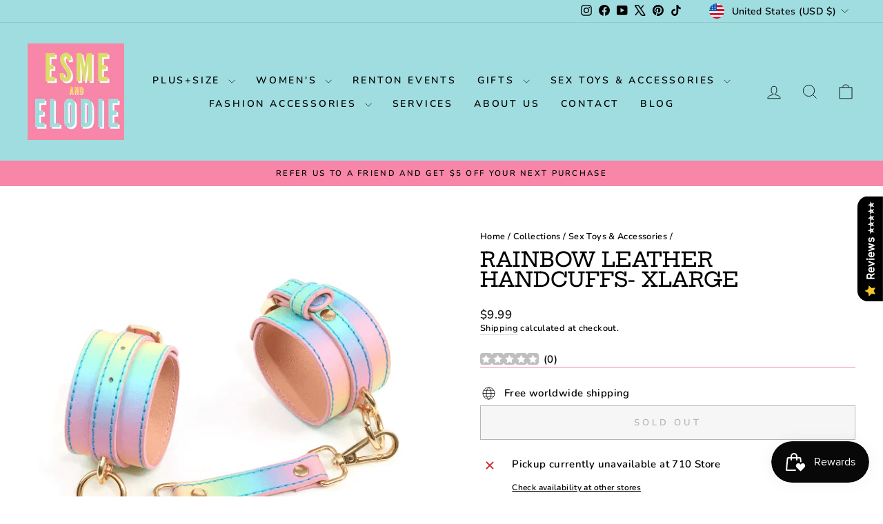

--- FILE ---
content_type: text/html; charset=utf-8
request_url: https://www.esmeandelodie.com/collections/sex/products/rainbow-leather-handcuffs-xlarge
body_size: 51469
content:
<!doctype html>
<html class="no-js" lang="en" dir="ltr">
  <meta name="p:domain_verify" content="aedcbcb92c641feee5a2dcc3192d55d2"/>
  <head>
  <meta charset="utf-8">
  <meta http-equiv="X-UA-Compatible" content="IE=edge,chrome=1">
  <meta name="viewport" content="width=device-width,initial-scale=1">
  <meta name="theme-color" content="#f886a8">
  <link rel="canonical" href="https://www.esmeandelodie.com/products/rainbow-leather-handcuffs-xlarge">
  <link rel="preconnect" href="https://cdn.shopify.com" crossorigin>
  <link rel="preconnect" href="https://fonts.shopifycdn.com" crossorigin>
  <link rel="dns-prefetch" href="https://productreviews.shopifycdn.com">
  <link rel="dns-prefetch" href="https://ajax.googleapis.com">
  <link rel="dns-prefetch" href="https://maps.googleapis.com">
  <link rel="dns-prefetch" href="https://maps.gstatic.com"><link rel="shortcut icon" href="//www.esmeandelodie.com/cdn/shop/files/Esme_and_Elodie_Sticker_1_09ad3db4-311c-4d89-bb3f-9dd497c5a51a_32x32.png?v=1743880331" type="image/png" /><title>Rainbow Leather Handcuffs- Xlarge
</title>
<meta property="og:site_name" content="Esme and Elodie">
  <meta property="og:url" content="https://www.esmeandelodie.com/products/rainbow-leather-handcuffs-xlarge">
  <meta property="og:title" content="Rainbow Leather Handcuffs- Xlarge">
  <meta property="og:type" content="product">
  <meta property="og:description" content="Womens and Plus Size Boutique- Renton/ Seattle- Size Inclusive {small- 3X} Online and In-store"><meta property="og:image" content="http://www.esmeandelodie.com/cdn/shop/files/rainbow-leather-handcuffs-xlarge-esme-and-elodie-77433.png?v=1753130670">
    <meta property="og:image:secure_url" content="https://www.esmeandelodie.com/cdn/shop/files/rainbow-leather-handcuffs-xlarge-esme-and-elodie-77433.png?v=1753130670">
    <meta property="og:image:width" content="603">
    <meta property="og:image:height" content="558"><meta name="twitter:site" content="@https://x.com/esmeandelodie">
  <meta name="twitter:card" content="summary_large_image">
  <meta name="twitter:title" content="Rainbow Leather Handcuffs- Xlarge">
  <meta name="twitter:description" content="Womens and Plus Size Boutique- Renton/ Seattle- Size Inclusive {small- 3X} Online and In-store">
<style data-shopify>@font-face {
  font-family: "Hepta Slab";
  font-weight: 500;
  font-style: normal;
  font-display: swap;
  src: url("//www.esmeandelodie.com/cdn/fonts/hepta_slab/heptaslab_n5.99a308bdcf4d6b10b4acac3a22905e19560c3fbe.woff2") format("woff2"),
       url("//www.esmeandelodie.com/cdn/fonts/hepta_slab/heptaslab_n5.9977b6547addc02ad4c952bbff00ce3c0e096f28.woff") format("woff");
}

  @font-face {
  font-family: Nunito;
  font-weight: 600;
  font-style: normal;
  font-display: swap;
  src: url("//www.esmeandelodie.com/cdn/fonts/nunito/nunito_n6.1a6c50dce2e2b3b0d31e02dbd9146b5064bea503.woff2") format("woff2"),
       url("//www.esmeandelodie.com/cdn/fonts/nunito/nunito_n6.6b124f3eac46044b98c99f2feb057208e260962f.woff") format("woff");
}


  @font-face {
  font-family: Nunito;
  font-weight: 600;
  font-style: normal;
  font-display: swap;
  src: url("//www.esmeandelodie.com/cdn/fonts/nunito/nunito_n6.1a6c50dce2e2b3b0d31e02dbd9146b5064bea503.woff2") format("woff2"),
       url("//www.esmeandelodie.com/cdn/fonts/nunito/nunito_n6.6b124f3eac46044b98c99f2feb057208e260962f.woff") format("woff");
}

  @font-face {
  font-family: Nunito;
  font-weight: 600;
  font-style: italic;
  font-display: swap;
  src: url("//www.esmeandelodie.com/cdn/fonts/nunito/nunito_i6.79bb6a51553d3b72598bab76aca3c938e7c6ac54.woff2") format("woff2"),
       url("//www.esmeandelodie.com/cdn/fonts/nunito/nunito_i6.9ad010b13940d2fa0d660e3029dd144c52772c10.woff") format("woff");
}

  @font-face {
  font-family: Nunito;
  font-weight: 600;
  font-style: italic;
  font-display: swap;
  src: url("//www.esmeandelodie.com/cdn/fonts/nunito/nunito_i6.79bb6a51553d3b72598bab76aca3c938e7c6ac54.woff2") format("woff2"),
       url("//www.esmeandelodie.com/cdn/fonts/nunito/nunito_i6.9ad010b13940d2fa0d660e3029dd144c52772c10.woff") format("woff");
}

</style><link href="//www.esmeandelodie.com/cdn/shop/t/24/assets/theme.css?v=114080401782448315331743874870" rel="stylesheet" type="text/css" media="all" />
<style data-shopify>:root {
    --typeHeaderPrimary: "Hepta Slab";
    --typeHeaderFallback: serif;
    --typeHeaderSize: 35px;
    --typeHeaderWeight: 500;
    --typeHeaderLineHeight: 1;
    --typeHeaderSpacing: 0.0em;

    --typeBasePrimary:Nunito;
    --typeBaseFallback:sans-serif;
    --typeBaseSize: 15px;
    --typeBaseWeight: 600;
    --typeBaseSpacing: 0.025em;
    --typeBaseLineHeight: 1.4;
    --typeBaselineHeightMinus01: 1.3;

    --typeCollectionTitle: 20px;

    --iconWeight: 2px;
    --iconLinecaps: miter;

    
        --buttonRadius: 0;
    

    --colorGridOverlayOpacity: 0.1;
    --colorAnnouncement: #f886a8;
    --colorAnnouncementText: #000000;

    --colorBody: #ffffff;
    --colorBodyAlpha05: rgba(255, 255, 255, 0.05);
    --colorBodyDim: #f2f2f2;
    --colorBodyLightDim: #fafafa;
    --colorBodyMediumDim: #f5f5f5;


    --colorBorder: #f886a8;

    --colorBtnPrimary: #f886a8;
    --colorBtnPrimaryLight: #fbb6cb;
    --colorBtnPrimaryDim: #f76e97;
    --colorBtnPrimaryText: #000000;

    --colorCartDot: #f886a8;

    --colorDrawers: #ffffff;
    --colorDrawersDim: #f2f2f2;
    --colorDrawerBorder: #f886a8;
    --colorDrawerText: #000000;
    --colorDrawerTextDark: #000000;
    --colorDrawerButton: #111111;
    --colorDrawerButtonText: #ffffff;

    --colorFooter: #dfdd6c;
    --colorFooterText: #000000;
    --colorFooterTextAlpha01: #000000;

    --colorGridOverlay: #000000;
    --colorGridOverlayOpacity: 0.1;

    --colorHeaderTextAlpha01: rgba(0, 0, 0, 0.1);

    --colorHeroText: #ffffff;

    --colorSmallImageBg: #ffffff;
    --colorLargeImageBg: #0f0f0f;

    --colorImageOverlay: #000000;
    --colorImageOverlayOpacity: 0.1;
    --colorImageOverlayTextShadow: 0.2;

    --colorLink: #000000;

    --colorModalBg: rgba(248, 134, 168, 0.6);

    --colorNav: #a0dde0;
    --colorNavText: #000000;

    --colorPrice: #1c1d1d;

    --colorSaleTag: #dfdd6c;
    --colorSaleTagText: #000000;

    --colorTextBody: #000000;
    --colorTextBodyAlpha015: rgba(0, 0, 0, 0.15);
    --colorTextBodyAlpha005: rgba(0, 0, 0, 0.05);
    --colorTextBodyAlpha008: rgba(0, 0, 0, 0.08);
    --colorTextSavings: #9adbc5;

    --urlIcoSelect: url(//www.esmeandelodie.com/cdn/shop/t/24/assets/ico-select.svg);
    --urlIcoSelectFooter: url(//www.esmeandelodie.com/cdn/shop/t/24/assets/ico-select-footer.svg);
    --urlIcoSelectWhite: url(//www.esmeandelodie.com/cdn/shop/t/24/assets/ico-select-white.svg);

    --grid-gutter: 17px;
    --drawer-gutter: 20px;

    --sizeChartMargin: 25px 0;
    --sizeChartIconMargin: 5px;

    --newsletterReminderPadding: 40px;

    /*Shop Pay Installments*/
    --color-body-text: #000000;
    --color-body: #ffffff;
    --color-bg: #ffffff;
    }

    .placeholder-content {
    background-image: linear-gradient(100deg, #ffffff 40%, #f7f7f7 63%, #ffffff 79%);
    }</style><script>
    document.documentElement.className = document.documentElement.className.replace('no-js', 'js');

    window.theme = window.theme || {};
    theme.routes = {
      home: "/",
      cart: "/cart.js",
      cartPage: "/cart",
      cartAdd: "/cart/add.js",
      cartChange: "/cart/change.js",
      search: "/search",
      predictiveSearch: "/search/suggest"
    };
    theme.strings = {
      soldOut: "Sold Out",
      unavailable: "Unavailable",
      inStockLabel: "In stock, ready to ship",
      oneStockLabel: "Low stock - [count] item left",
      otherStockLabel: "Low stock - [count] items left",
      willNotShipUntil: "Ready to ship [date]",
      willBeInStockAfter: "Back in stock [date]",
      waitingForStock: "Backordered, shipping soon",
      savePrice: "Save [saved_amount]",
      cartEmpty: "Your cart is currently empty.",
      cartTermsConfirmation: "You must agree with the terms and conditions of sales to check out",
      searchCollections: "Collections",
      searchPages: "Pages",
      searchArticles: "Articles",
      productFrom: "from ",
      maxQuantity: "You can only have [quantity] of [title] in your cart."
    };
    theme.settings = {
      cartType: "drawer",
      isCustomerTemplate: false,
      moneyFormat: "${{amount}}",
      saveType: "dollar",
      productImageSize: "square",
      productImageCover: false,
      predictiveSearch: true,
      predictiveSearchType: null,
      predictiveSearchVendor: true,
      predictiveSearchPrice: true,
      quickView: true,
      themeName: 'Impulse',
      themeVersion: "7.6.1"
    };
  </script>

  <script>window.performance && window.performance.mark && window.performance.mark('shopify.content_for_header.start');</script><meta name="facebook-domain-verification" content="klpq4j8gek69r7ecfiokulx3gt3hh7">
<meta name="facebook-domain-verification" content="l2s5i90g71jg1atl86pghptpbinuba">
<meta name="google-site-verification" content="OoW4QXC8em8EEkfiTrfU6xx3ZOuHuf4dk5hdsXi32kc">
<meta id="shopify-digital-wallet" name="shopify-digital-wallet" content="/19101787/digital_wallets/dialog">
<meta name="shopify-checkout-api-token" content="5580abefcb1707e854f6ffe09f69fc9f">
<meta id="in-context-paypal-metadata" data-shop-id="19101787" data-venmo-supported="false" data-environment="production" data-locale="en_US" data-paypal-v4="true" data-currency="USD">
<link rel="alternate" type="application/json+oembed" href="https://www.esmeandelodie.com/products/rainbow-leather-handcuffs-xlarge.oembed">
<script async="async" src="/checkouts/internal/preloads.js?locale=en-US"></script>
<link rel="preconnect" href="https://shop.app" crossorigin="anonymous">
<script async="async" src="https://shop.app/checkouts/internal/preloads.js?locale=en-US&shop_id=19101787" crossorigin="anonymous"></script>
<script id="apple-pay-shop-capabilities" type="application/json">{"shopId":19101787,"countryCode":"US","currencyCode":"USD","merchantCapabilities":["supports3DS"],"merchantId":"gid:\/\/shopify\/Shop\/19101787","merchantName":"Esme and Elodie","requiredBillingContactFields":["postalAddress","email","phone"],"requiredShippingContactFields":["postalAddress","email","phone"],"shippingType":"shipping","supportedNetworks":["visa","masterCard","amex","discover","elo","jcb"],"total":{"type":"pending","label":"Esme and Elodie","amount":"1.00"},"shopifyPaymentsEnabled":true,"supportsSubscriptions":true}</script>
<script id="shopify-features" type="application/json">{"accessToken":"5580abefcb1707e854f6ffe09f69fc9f","betas":["rich-media-storefront-analytics"],"domain":"www.esmeandelodie.com","predictiveSearch":true,"shopId":19101787,"locale":"en"}</script>
<script>var Shopify = Shopify || {};
Shopify.shop = "esme-and-elodie.myshopify.com";
Shopify.locale = "en";
Shopify.currency = {"active":"USD","rate":"1.0"};
Shopify.country = "US";
Shopify.theme = {"name":"Updated copy of Copy of Updated copy of Updated...","id":133173379170,"schema_name":"Impulse","schema_version":"7.6.1","theme_store_id":857,"role":"main"};
Shopify.theme.handle = "null";
Shopify.theme.style = {"id":null,"handle":null};
Shopify.cdnHost = "www.esmeandelodie.com/cdn";
Shopify.routes = Shopify.routes || {};
Shopify.routes.root = "/";</script>
<script type="module">!function(o){(o.Shopify=o.Shopify||{}).modules=!0}(window);</script>
<script>!function(o){function n(){var o=[];function n(){o.push(Array.prototype.slice.apply(arguments))}return n.q=o,n}var t=o.Shopify=o.Shopify||{};t.loadFeatures=n(),t.autoloadFeatures=n()}(window);</script>
<script>
  window.ShopifyPay = window.ShopifyPay || {};
  window.ShopifyPay.apiHost = "shop.app\/pay";
  window.ShopifyPay.redirectState = null;
</script>
<script id="shop-js-analytics" type="application/json">{"pageType":"product"}</script>
<script defer="defer" async type="module" src="//www.esmeandelodie.com/cdn/shopifycloud/shop-js/modules/v2/client.init-shop-cart-sync_C5BV16lS.en.esm.js"></script>
<script defer="defer" async type="module" src="//www.esmeandelodie.com/cdn/shopifycloud/shop-js/modules/v2/chunk.common_CygWptCX.esm.js"></script>
<script type="module">
  await import("//www.esmeandelodie.com/cdn/shopifycloud/shop-js/modules/v2/client.init-shop-cart-sync_C5BV16lS.en.esm.js");
await import("//www.esmeandelodie.com/cdn/shopifycloud/shop-js/modules/v2/chunk.common_CygWptCX.esm.js");

  window.Shopify.SignInWithShop?.initShopCartSync?.({"fedCMEnabled":true,"windoidEnabled":true});

</script>
<script defer="defer" async type="module" src="//www.esmeandelodie.com/cdn/shopifycloud/shop-js/modules/v2/client.payment-terms_CZxnsJam.en.esm.js"></script>
<script defer="defer" async type="module" src="//www.esmeandelodie.com/cdn/shopifycloud/shop-js/modules/v2/chunk.common_CygWptCX.esm.js"></script>
<script defer="defer" async type="module" src="//www.esmeandelodie.com/cdn/shopifycloud/shop-js/modules/v2/chunk.modal_D71HUcav.esm.js"></script>
<script type="module">
  await import("//www.esmeandelodie.com/cdn/shopifycloud/shop-js/modules/v2/client.payment-terms_CZxnsJam.en.esm.js");
await import("//www.esmeandelodie.com/cdn/shopifycloud/shop-js/modules/v2/chunk.common_CygWptCX.esm.js");
await import("//www.esmeandelodie.com/cdn/shopifycloud/shop-js/modules/v2/chunk.modal_D71HUcav.esm.js");

  
</script>
<script>
  window.Shopify = window.Shopify || {};
  if (!window.Shopify.featureAssets) window.Shopify.featureAssets = {};
  window.Shopify.featureAssets['shop-js'] = {"shop-cart-sync":["modules/v2/client.shop-cart-sync_ZFArdW7E.en.esm.js","modules/v2/chunk.common_CygWptCX.esm.js"],"init-fed-cm":["modules/v2/client.init-fed-cm_CmiC4vf6.en.esm.js","modules/v2/chunk.common_CygWptCX.esm.js"],"shop-button":["modules/v2/client.shop-button_tlx5R9nI.en.esm.js","modules/v2/chunk.common_CygWptCX.esm.js"],"shop-cash-offers":["modules/v2/client.shop-cash-offers_DOA2yAJr.en.esm.js","modules/v2/chunk.common_CygWptCX.esm.js","modules/v2/chunk.modal_D71HUcav.esm.js"],"init-windoid":["modules/v2/client.init-windoid_sURxWdc1.en.esm.js","modules/v2/chunk.common_CygWptCX.esm.js"],"shop-toast-manager":["modules/v2/client.shop-toast-manager_ClPi3nE9.en.esm.js","modules/v2/chunk.common_CygWptCX.esm.js"],"init-shop-email-lookup-coordinator":["modules/v2/client.init-shop-email-lookup-coordinator_B8hsDcYM.en.esm.js","modules/v2/chunk.common_CygWptCX.esm.js"],"init-shop-cart-sync":["modules/v2/client.init-shop-cart-sync_C5BV16lS.en.esm.js","modules/v2/chunk.common_CygWptCX.esm.js"],"avatar":["modules/v2/client.avatar_BTnouDA3.en.esm.js"],"pay-button":["modules/v2/client.pay-button_FdsNuTd3.en.esm.js","modules/v2/chunk.common_CygWptCX.esm.js"],"init-customer-accounts":["modules/v2/client.init-customer-accounts_DxDtT_ad.en.esm.js","modules/v2/client.shop-login-button_C5VAVYt1.en.esm.js","modules/v2/chunk.common_CygWptCX.esm.js","modules/v2/chunk.modal_D71HUcav.esm.js"],"init-shop-for-new-customer-accounts":["modules/v2/client.init-shop-for-new-customer-accounts_ChsxoAhi.en.esm.js","modules/v2/client.shop-login-button_C5VAVYt1.en.esm.js","modules/v2/chunk.common_CygWptCX.esm.js","modules/v2/chunk.modal_D71HUcav.esm.js"],"shop-login-button":["modules/v2/client.shop-login-button_C5VAVYt1.en.esm.js","modules/v2/chunk.common_CygWptCX.esm.js","modules/v2/chunk.modal_D71HUcav.esm.js"],"init-customer-accounts-sign-up":["modules/v2/client.init-customer-accounts-sign-up_CPSyQ0Tj.en.esm.js","modules/v2/client.shop-login-button_C5VAVYt1.en.esm.js","modules/v2/chunk.common_CygWptCX.esm.js","modules/v2/chunk.modal_D71HUcav.esm.js"],"shop-follow-button":["modules/v2/client.shop-follow-button_Cva4Ekp9.en.esm.js","modules/v2/chunk.common_CygWptCX.esm.js","modules/v2/chunk.modal_D71HUcav.esm.js"],"checkout-modal":["modules/v2/client.checkout-modal_BPM8l0SH.en.esm.js","modules/v2/chunk.common_CygWptCX.esm.js","modules/v2/chunk.modal_D71HUcav.esm.js"],"lead-capture":["modules/v2/client.lead-capture_Bi8yE_yS.en.esm.js","modules/v2/chunk.common_CygWptCX.esm.js","modules/v2/chunk.modal_D71HUcav.esm.js"],"shop-login":["modules/v2/client.shop-login_D6lNrXab.en.esm.js","modules/v2/chunk.common_CygWptCX.esm.js","modules/v2/chunk.modal_D71HUcav.esm.js"],"payment-terms":["modules/v2/client.payment-terms_CZxnsJam.en.esm.js","modules/v2/chunk.common_CygWptCX.esm.js","modules/v2/chunk.modal_D71HUcav.esm.js"]};
</script>
<script>(function() {
  var isLoaded = false;
  function asyncLoad() {
    if (isLoaded) return;
    isLoaded = true;
    var urls = ["https:\/\/js.smile.io\/v1\/smile-shopify.js?shop=esme-and-elodie.myshopify.com","https:\/\/seo.apps.avada.io\/scripttag\/avada-seo-installed.js?shop=esme-and-elodie.myshopify.com","https:\/\/cdn1.avada.io\/flying-pages\/module.js?shop=esme-and-elodie.myshopify.com"];
    for (var i = 0; i < urls.length; i++) {
      var s = document.createElement('script');
      s.type = 'text/javascript';
      s.async = true;
      s.src = urls[i];
      var x = document.getElementsByTagName('script')[0];
      x.parentNode.insertBefore(s, x);
    }
  };
  if(window.attachEvent) {
    window.attachEvent('onload', asyncLoad);
  } else {
    window.addEventListener('load', asyncLoad, false);
  }
})();</script>
<script id="__st">var __st={"a":19101787,"offset":-28800,"reqid":"8aff7c43-1276-406e-bf11-574e7cab7057-1768787881","pageurl":"www.esmeandelodie.com\/collections\/sex\/products\/rainbow-leather-handcuffs-xlarge","u":"f09afa236577","p":"product","rtyp":"product","rid":6890647289954};</script>
<script>window.ShopifyPaypalV4VisibilityTracking = true;</script>
<script id="captcha-bootstrap">!function(){'use strict';const t='contact',e='account',n='new_comment',o=[[t,t],['blogs',n],['comments',n],[t,'customer']],c=[[e,'customer_login'],[e,'guest_login'],[e,'recover_customer_password'],[e,'create_customer']],r=t=>t.map((([t,e])=>`form[action*='/${t}']:not([data-nocaptcha='true']) input[name='form_type'][value='${e}']`)).join(','),a=t=>()=>t?[...document.querySelectorAll(t)].map((t=>t.form)):[];function s(){const t=[...o],e=r(t);return a(e)}const i='password',u='form_key',d=['recaptcha-v3-token','g-recaptcha-response','h-captcha-response',i],f=()=>{try{return window.sessionStorage}catch{return}},m='__shopify_v',_=t=>t.elements[u];function p(t,e,n=!1){try{const o=window.sessionStorage,c=JSON.parse(o.getItem(e)),{data:r}=function(t){const{data:e,action:n}=t;return t[m]||n?{data:e,action:n}:{data:t,action:n}}(c);for(const[e,n]of Object.entries(r))t.elements[e]&&(t.elements[e].value=n);n&&o.removeItem(e)}catch(o){console.error('form repopulation failed',{error:o})}}const l='form_type',E='cptcha';function T(t){t.dataset[E]=!0}const w=window,h=w.document,L='Shopify',v='ce_forms',y='captcha';let A=!1;((t,e)=>{const n=(g='f06e6c50-85a8-45c8-87d0-21a2b65856fe',I='https://cdn.shopify.com/shopifycloud/storefront-forms-hcaptcha/ce_storefront_forms_captcha_hcaptcha.v1.5.2.iife.js',D={infoText:'Protected by hCaptcha',privacyText:'Privacy',termsText:'Terms'},(t,e,n)=>{const o=w[L][v],c=o.bindForm;if(c)return c(t,g,e,D).then(n);var r;o.q.push([[t,g,e,D],n]),r=I,A||(h.body.append(Object.assign(h.createElement('script'),{id:'captcha-provider',async:!0,src:r})),A=!0)});var g,I,D;w[L]=w[L]||{},w[L][v]=w[L][v]||{},w[L][v].q=[],w[L][y]=w[L][y]||{},w[L][y].protect=function(t,e){n(t,void 0,e),T(t)},Object.freeze(w[L][y]),function(t,e,n,w,h,L){const[v,y,A,g]=function(t,e,n){const i=e?o:[],u=t?c:[],d=[...i,...u],f=r(d),m=r(i),_=r(d.filter((([t,e])=>n.includes(e))));return[a(f),a(m),a(_),s()]}(w,h,L),I=t=>{const e=t.target;return e instanceof HTMLFormElement?e:e&&e.form},D=t=>v().includes(t);t.addEventListener('submit',(t=>{const e=I(t);if(!e)return;const n=D(e)&&!e.dataset.hcaptchaBound&&!e.dataset.recaptchaBound,o=_(e),c=g().includes(e)&&(!o||!o.value);(n||c)&&t.preventDefault(),c&&!n&&(function(t){try{if(!f())return;!function(t){const e=f();if(!e)return;const n=_(t);if(!n)return;const o=n.value;o&&e.removeItem(o)}(t);const e=Array.from(Array(32),(()=>Math.random().toString(36)[2])).join('');!function(t,e){_(t)||t.append(Object.assign(document.createElement('input'),{type:'hidden',name:u})),t.elements[u].value=e}(t,e),function(t,e){const n=f();if(!n)return;const o=[...t.querySelectorAll(`input[type='${i}']`)].map((({name:t})=>t)),c=[...d,...o],r={};for(const[a,s]of new FormData(t).entries())c.includes(a)||(r[a]=s);n.setItem(e,JSON.stringify({[m]:1,action:t.action,data:r}))}(t,e)}catch(e){console.error('failed to persist form',e)}}(e),e.submit())}));const S=(t,e)=>{t&&!t.dataset[E]&&(n(t,e.some((e=>e===t))),T(t))};for(const o of['focusin','change'])t.addEventListener(o,(t=>{const e=I(t);D(e)&&S(e,y())}));const B=e.get('form_key'),M=e.get(l),P=B&&M;t.addEventListener('DOMContentLoaded',(()=>{const t=y();if(P)for(const e of t)e.elements[l].value===M&&p(e,B);[...new Set([...A(),...v().filter((t=>'true'===t.dataset.shopifyCaptcha))])].forEach((e=>S(e,t)))}))}(h,new URLSearchParams(w.location.search),n,t,e,['guest_login'])})(!0,!0)}();</script>
<script integrity="sha256-4kQ18oKyAcykRKYeNunJcIwy7WH5gtpwJnB7kiuLZ1E=" data-source-attribution="shopify.loadfeatures" defer="defer" src="//www.esmeandelodie.com/cdn/shopifycloud/storefront/assets/storefront/load_feature-a0a9edcb.js" crossorigin="anonymous"></script>
<script crossorigin="anonymous" defer="defer" src="//www.esmeandelodie.com/cdn/shopifycloud/storefront/assets/shopify_pay/storefront-65b4c6d7.js?v=20250812"></script>
<script data-source-attribution="shopify.dynamic_checkout.dynamic.init">var Shopify=Shopify||{};Shopify.PaymentButton=Shopify.PaymentButton||{isStorefrontPortableWallets:!0,init:function(){window.Shopify.PaymentButton.init=function(){};var t=document.createElement("script");t.src="https://www.esmeandelodie.com/cdn/shopifycloud/portable-wallets/latest/portable-wallets.en.js",t.type="module",document.head.appendChild(t)}};
</script>
<script data-source-attribution="shopify.dynamic_checkout.buyer_consent">
  function portableWalletsHideBuyerConsent(e){var t=document.getElementById("shopify-buyer-consent"),n=document.getElementById("shopify-subscription-policy-button");t&&n&&(t.classList.add("hidden"),t.setAttribute("aria-hidden","true"),n.removeEventListener("click",e))}function portableWalletsShowBuyerConsent(e){var t=document.getElementById("shopify-buyer-consent"),n=document.getElementById("shopify-subscription-policy-button");t&&n&&(t.classList.remove("hidden"),t.removeAttribute("aria-hidden"),n.addEventListener("click",e))}window.Shopify?.PaymentButton&&(window.Shopify.PaymentButton.hideBuyerConsent=portableWalletsHideBuyerConsent,window.Shopify.PaymentButton.showBuyerConsent=portableWalletsShowBuyerConsent);
</script>
<script>
  function portableWalletsCleanup(e){e&&e.src&&console.error("Failed to load portable wallets script "+e.src);var t=document.querySelectorAll("shopify-accelerated-checkout .shopify-payment-button__skeleton, shopify-accelerated-checkout-cart .wallet-cart-button__skeleton"),e=document.getElementById("shopify-buyer-consent");for(let e=0;e<t.length;e++)t[e].remove();e&&e.remove()}function portableWalletsNotLoadedAsModule(e){e instanceof ErrorEvent&&"string"==typeof e.message&&e.message.includes("import.meta")&&"string"==typeof e.filename&&e.filename.includes("portable-wallets")&&(window.removeEventListener("error",portableWalletsNotLoadedAsModule),window.Shopify.PaymentButton.failedToLoad=e,"loading"===document.readyState?document.addEventListener("DOMContentLoaded",window.Shopify.PaymentButton.init):window.Shopify.PaymentButton.init())}window.addEventListener("error",portableWalletsNotLoadedAsModule);
</script>

<script type="module" src="https://www.esmeandelodie.com/cdn/shopifycloud/portable-wallets/latest/portable-wallets.en.js" onError="portableWalletsCleanup(this)" crossorigin="anonymous"></script>
<script nomodule>
  document.addEventListener("DOMContentLoaded", portableWalletsCleanup);
</script>

<link id="shopify-accelerated-checkout-styles" rel="stylesheet" media="screen" href="https://www.esmeandelodie.com/cdn/shopifycloud/portable-wallets/latest/accelerated-checkout-backwards-compat.css" crossorigin="anonymous">
<style id="shopify-accelerated-checkout-cart">
        #shopify-buyer-consent {
  margin-top: 1em;
  display: inline-block;
  width: 100%;
}

#shopify-buyer-consent.hidden {
  display: none;
}

#shopify-subscription-policy-button {
  background: none;
  border: none;
  padding: 0;
  text-decoration: underline;
  font-size: inherit;
  cursor: pointer;
}

#shopify-subscription-policy-button::before {
  box-shadow: none;
}

      </style>

<script>window.performance && window.performance.mark && window.performance.mark('shopify.content_for_header.end');</script>

  <script src="//www.esmeandelodie.com/cdn/shop/t/24/assets/vendor-scripts-v11.js" defer="defer"></script><link rel="stylesheet" href="//www.esmeandelodie.com/cdn/shop/t/24/assets/country-flags.css"><script src="//www.esmeandelodie.com/cdn/shop/t/24/assets/theme.js?v=104180769944361832221743874853" defer="defer"></script>
<!-- BEGIN app block: shopify://apps/simprosys-google-shopping-feed/blocks/core_settings_block/1f0b859e-9fa6-4007-97e8-4513aff5ff3b --><!-- BEGIN: GSF App Core Tags & Scripts by Simprosys Google Shopping Feed -->









<!-- END: GSF App Core Tags & Scripts by Simprosys Google Shopping Feed -->
<!-- END app block --><!-- BEGIN app block: shopify://apps/avada-seo-suite/blocks/avada-site-verification/15507c6e-1aa3-45d3-b698-7e175e033440 --><meta name="google-site-verification" content="vIisUV2Ydb6l3Jli8riJUjiD_y2DmzD1FHId4EcweZA">
<meta name="google-site-verification" content="vIisUV2Ydb6l3Jli8riJUjiD_y2DmzD1FHId4EcweZA">
<meta name="p:domain_verify" content="aedcbcb92c641feee5a2dcc3192d55d2"/>



<script>
  window.AVADA_SITE_VERTIFICATION_ENABLED = true;
</script>


<!-- END app block --><!-- BEGIN app block: shopify://apps/uploadly-file-upload/blocks/app-embed/d91e9a53-de3d-49df-b7a1-ac8a15b213e5 -->
  <script>
    window.ph_product_collections = `Best Sellers,New Arrivals,Sex Toys & Accessories,Sex Toys and Accessories,under $30,`;

    window.ph_product_collections_id = `261933793378,261933760610,269380419682,270144536674,261708087394,`;
  </script>


<div data-ph-meta="{}"></div>

<script>
  try {
    window.ph_meta_fields = JSON.parse(document.querySelector('[data-ph-meta]').getAttribute('data-ph-meta'));
  } catch (err) {
    window.ph_meta_fields = {};
  }

  console.log("cli3 update v3.7");
</script>


<script>
  const uploadlyprimaryScript = document.createElement('script');
  uploadlyprimaryScript.src = "https://uploadly-cdn.com/uploadly.js";
  uploadlyprimaryScript.defer = true;

  uploadlyprimaryScript.onerror = function () {
    const fallbackScript = document.createElement('script');
    fallbackScript.src = "https://cdn.shopify.com/s/files/1/0515/2384/6340/files/uploadly.js";
    fallbackScript.defer = true;
    document.head.appendChild(fallbackScript);
  };
  document.head.appendChild(uploadlyprimaryScript);
</script>
<script async src="https://cdn.shopify.com/s/files/1/0515/2384/6340/files/uploadcarev2.js?v=1727778997"></script>




<!-- END app block --><!-- BEGIN app block: shopify://apps/smart-filter-search/blocks/app-embed/5cc1944c-3014-4a2a-af40-7d65abc0ef73 --><link href="https://cdn.shopify.com/extensions/019bc61e-e0df-75dc-ad8c-8494619f160e/smart-product-filters-608/assets/globo.filter.min.js" as="script" rel="preload">
<link rel="preconnect" href="https://filter-x1.globo.io" crossorigin>
<link rel="dns-prefetch" href="https://filter-x1.globo.io"><link rel="stylesheet" href="https://cdn.shopify.com/extensions/019bc61e-e0df-75dc-ad8c-8494619f160e/smart-product-filters-608/assets/globo.search.css" media="print" onload="this.media='all'">

<meta id="search_terms_value" content="" />
<!-- BEGIN app snippet: global.variables --><script>
  window.shopCurrency = "USD";
  window.shopCountry = "US";
  window.shopLanguageCode = "en";

  window.currentCurrency = "USD";
  window.currentCountry = "US";
  window.currentLanguageCode = "en";

  window.shopCustomer = false

  window.useCustomTreeTemplate = false;
  window.useCustomProductTemplate = false;

  window.GloboFilterRequestOrigin = "https://www.esmeandelodie.com";
  window.GloboFilterShopifyDomain = "esme-and-elodie.myshopify.com";
  window.GloboFilterSFAT = "";
  window.GloboFilterSFApiVersion = "2025-04";
  window.GloboFilterProxyPath = "/apps/globofilters";
  window.GloboFilterRootUrl = "";
  window.GloboFilterTranslation = {"search":{"suggestions":"Suggestions","collections":"Collections","pages":"Pages","product":"Product","products":"Products","view_all":"Search for","view_all_products":"View all products","not_found":"Sorry, nothing found for","product_not_found":"No products were found","no_result_keywords_suggestions_title":"Popular searches","no_result_products_suggestions_title":"However, You may like","zero_character_keywords_suggestions_title":"Suggestions","zero_character_popular_searches_title":"Popular searches","zero_character_products_suggestions_title":"Trending products"},"form":{"heading":"Search products","select":"-- Select --","search":"Search","submit":"Search","clear":"Clear"},"filter":{"filter_by":"Filter By","clear_all":"Clear All","view":"View","clear":"Clear","in_stock":"In Stock","out_of_stock":"Out of Stock","ready_to_ship":"Ready to ship","search":"Search options","choose_values":"Choose values"},"sort":{"sort_by":"Sort By","manually":"Featured","availability_in_stock_first":"Availability","relevance":"Relevance","best_selling":"Best Selling","alphabetically_a_z":"Alphabetically, A-Z","alphabetically_z_a":"Alphabetically, Z-A","price_low_to_high":"Price, low to high","price_high_to_low":"Price, high to low","date_new_to_old":"Date, new to old","date_old_to_new":"Date, old to new","sale_off":"% Sale off"},"product":{"add_to_cart":"Add to cart","unavailable":"Unavailable","sold_out":"Sold out","sale":"Sale","load_more":"Load more","limit":"Show","search":"Search products","no_results":"Sorry, there are no products in this collection"}};
  window.isMultiCurrency =true;
  window.globoEmbedFilterAssetsUrl = 'https://cdn.shopify.com/extensions/019bc61e-e0df-75dc-ad8c-8494619f160e/smart-product-filters-608/assets/';
  window.assetsUrl = window.globoEmbedFilterAssetsUrl;
  window.GloboMoneyFormat = "${{amount}}";
</script><!-- END app snippet -->
<script type="text/javascript" hs-ignore data-ccm-injected>
document.getElementsByTagName('html')[0].classList.add('spf-filter-loading', 'spf-has-filter');
window.enabledEmbedFilter = true;
window.sortByRelevance = false;
window.moneyFormat = "${{amount}}";
window.GloboMoneyWithCurrencyFormat = "${{amount}} USD";
window.filesUrl = '//www.esmeandelodie.com/cdn/shop/files/';
window.GloboThemesInfo ={"124206547042":{"id":124206547042,"name":"Impulse","theme_store_id":857,"theme_name":"Impulse"},"124245606498":{"id":124245606498,"name":"AVADA Assets - DO NOT REMOVE","theme_store_id":null},"124459450466":{"id":124459450466,"name":"Updated copy of Impulse","theme_store_id":857,"theme_name":"Impulse"},"124554772578":{"id":124554772578,"name":"Updated copy of Impulse","theme_store_id":857,"theme_name":"Impulse"},"124555034722":{"id":124555034722,"name":"8.14.23 Updated copy of Impulse","theme_store_id":857,"theme_name":"Impulse"}};



var GloboEmbedFilterConfig = {
api: {filterUrl: "https://filter-x1.globo.io/filter",searchUrl: "https://filter-x1.globo.io/search", url: "https://filter-x1.globo.io"},
shop: {
name: "Esme and Elodie",
url: "https://www.esmeandelodie.com",
domain: "esme-and-elodie.myshopify.com",
locale: "en",
cur_locale: "en",
predictive_search_url: "/search/suggest",
country_code: "US",
root_url: "",
cart_url: "/cart",
search_url: "/search",
cart_add_url: "/cart/add",
search_terms_value: "",
product_image: {width: 360, height: 504},
no_image_url: "https://cdn.shopify.com/s/images/themes/product-1.png",
swatches: [],
swatchConfig: {"enable":true,"color":["colour","color"],"label":["size"]},
enableRecommendation: false,
hideOneValue: false,
newUrlStruct: true,
newUrlForSEO: false,redirects: [],
images: {},
settings: {"color_body_bg":"#ffffff","color_body_text":"#000000","color_price":"#1c1d1d","color_savings_text":"#9adbc5","color_borders":"#f886a8","color_button":"#f886a8","color_button_text":"#000000","color_sale_tag":"#dfdd6c","color_sale_tag_text":"#000000","color_cart_dot":"#f886a8","color_small_image_bg":"#ffffff","color_large_image_bg":"#0f0f0f","color_header":"#a0dde0","color_header_text":"#000000","color_announcement":"#f886a8","color_announcement_text":"#000000","color_footer":"#dfdd6c","color_footer_text":"#000000","color_drawer_background":"#ffffff","color_drawer_text":"#000000","color_drawer_border":"#f886a8","color_drawer_button":"#111111","color_drawer_button_text":"#ffffff","color_modal_overlays":"#f886a8","color_image_text":"#ffffff","color_image_overlay":"#000000","color_image_overlay_opacity":10,"color_image_overlay_text_shadow":20,"type_header_font_family":{"error":"json not allowed for this object"},"type_header_spacing":"0","type_header_base_size":35,"type_header_line_height":1,"type_header_capitalize":true,"type_headers_align_text":true,"type_base_font_family":{"error":"json not allowed for this object"},"type_base_spacing":"25","type_base_size":15,"type_base_line_height":1.4,"type_body_align_text":true,"type_navigation_style":"body","type_navigation_size":14,"type_navigation_capitalize":true,"type_product_style":"body","type_product_capitalize":true,"type_collection_font":"body","type_collection_size":20,"button_style":"square","icon_weight":"2px","icon_linecaps":"miter","product_save_amount":true,"product_save_type":"dollar","vendor_enable":false,"quick_shop_enable":true,"quick_shop_text":"Buy Now!","product_grid_image_size":"square","product_grid_image_fill":false,"product_hover_image":false,"enable_swatches":true,"swatch_style":"round","collection_grid_style":"overlaid","collection_grid_shape":"portrait","collection_grid_image":"product","collection_grid_text_align":"center","collection_grid_tint":"#000000","collection_grid_opacity":10,"collection_grid_gutter":true,"cart_type":"drawer","cart_icon":"bag-minimal","cart_additional_buttons":true,"cart_notes_enable":true,"cart_terms_conditions_enable":false,"social_facebook_link":"https:\/\/www.facebook.com\/esmeelodie\/","social_twitter_link":"https:\/\/x.com\/esmeandelodie","social_pinterest_link":"https:\/\/www.pinterest.com\/esmeandelodie","social_instagram_link":"https:\/\/www.instagram.com\/esmeandelodie","social_snapchat_link":"","social_tiktok_link":"https:\/\/www.tiktok.com\/@esmeandelodie","social_tumblr_link":"","social_linkedin_link":"","social_youtube_link":"https:\/\/www.youtube.com\/@esmeandelodie7779","social_vimeo_link":"","share_facebook":true,"share_twitter":true,"share_pinterest":true,"favicon":"\/\/www.esmeandelodie.com\/cdn\/shop\/files\/Esme_and_Elodie_Sticker_1_09ad3db4-311c-4d89-bb3f-9dd497c5a51a.png?v=1743880331","search_enable":true,"predictive_search_enabled":true,"predictive_search_show_vendor":true,"predictive_search_show_price":true,"show_breadcrumbs":true,"show_breadcrumbs_collection_link":true,"text_direction":"ltr","disable_animations":false,"checkout_logo_position":"left","checkout_logo_size":"large","checkout_body_background_color":"#ffffff","checkout_input_background_color_mode":"white","checkout_sidebar_background_color":"#fafafa","checkout_heading_font":"-apple-system, BlinkMacSystemFont, 'Segoe UI', Roboto, Helvetica, Arial, sans-serif, 'Apple Color Emoji', 'Segoe UI Emoji', 'Segoe UI Symbol'","checkout_body_font":"-apple-system, BlinkMacSystemFont, 'Segoe UI', Roboto, Helvetica, Arial, sans-serif, 'Apple Color Emoji', 'Segoe UI Emoji', 'Segoe UI Symbol'","checkout_accent_color":"#fcc1c5","checkout_button_color":"#dfdd6c","checkout_error_color":"#fdc453","breadcrumb":false,"customer_layout":"customer_area"},
gridSettings: {"layout":"app","useCustomTemplate":false,"useCustomTreeTemplate":false,"skin":4,"limits":[12,24,48],"productsPerPage":12,"sorts":["stock-descending","best-selling","title-ascending","title-descending","price-ascending","price-descending","created-descending","created-ascending","sale-descending"],"noImageUrl":"https:\/\/cdn.shopify.com\/s\/images\/themes\/product-1.png","imageWidth":"360","imageHeight":"504","imageRatio":140,"imageSize":"360_504","alignment":"left","hideOneValue":false,"elements":["soldoutLabel","saleLabel","quickview","addToCart","swatch","price","secondImage"],"saleLabelClass":" sale-text","saleMode":3,"gridItemClass":"spf-col-xl-4 spf-col-lg-4 spf-col-md-6 spf-col-sm-6 spf-col-6","swatchClass":"","swatchConfig":{"enable":true,"color":["colour","color"],"label":["size"]},"variant_redirect":true,"showSelectedVariantInfo":true},
home_filter: false,
page: "product",
sorts: ["stock-descending","best-selling","title-ascending","title-descending","price-ascending","price-descending","created-descending","created-ascending","sale-descending"],
limits: [12,24,48],
cache: true,
layout: "app",
marketTaxInclusion: false,
priceTaxesIncluded: false,
customerTaxesIncluded: false,
useCustomTemplate: false,
hasQuickviewTemplate: false
},
analytic: {"enableViewProductAnalytic":true,"enableSearchAnalytic":true,"enableFilterAnalytic":true,"enableATCAnalytic":false},
taxes: [],
special_countries: null,
adjustments: false,
year_make_model: {
id: 0,
prefix: "gff_",
heading: "",
showSearchInput: false,
showClearAllBtn: false
},
filter: {
id:32935,
prefix: "gf_",
layout: 1,
useThemeFilterCss: false,
sublayout: 1,
showCount: true,
showRefine: true,
refineSettings: {"style":"rounded","positions":["sidebar_mobile","toolbar_desktop","toolbar_mobile"],"color":"#000000","iconColor":"#959595","bgColor":"#E8E8E8"},
isLoadMore: 0,
filter_on_search_page: true
},
search:{
enable: true,
zero_character_suggestion: false,
pages_suggestion: {enable:false,limit:5},
keywords_suggestion: {enable:true,limit:10},
articles_suggestion: {enable:false,limit:5},
layout: 1,
product_list_layout: "grid",
elements: ["vendor","price"]
},
collection: {
id:0,
handle:'',
sort: 'best-selling',
vendor: null,
tags: null,
type: null,
term: document.getElementById("search_terms_value") != null ? document.getElementById("search_terms_value").content : "",
limit: 12,
settings: null,
products_count: 71,
enableCollectionSearch: true,
displayTotalProducts: true,
excludeTags:null,
showSelectedVariantInfo: true
},
selector: {products: ""}
}
</script>
<script>
try {} catch (error) {}
</script>
<script src="https://cdn.shopify.com/extensions/019bc61e-e0df-75dc-ad8c-8494619f160e/smart-product-filters-608/assets/globo.filter.themes.min.js" defer></script><link rel="preconnect" href="https://fonts.googleapis.com">
<link rel="preconnect" href="https://fonts.gstatic.com" crossorigin>
<link href="https://fonts.googleapis.com/css?family=Alegreya:400|Poppins:400|Abhaya+Libre:400&display=swap" rel="stylesheet"><style>.gf-block-title h3, 
.gf-block-title .h3,
.gf-form-input-inner label {
  font-size: 14px !important;
  color: #3a3a3a !important;
  text-transform: uppercase !important;
  font-weight: bold !important;
}
.gf-option-block .gf-btn-show-more{
  font-size: 14px !important;
  text-transform: none !important;
  font-weight: normal !important;
}
.gf-option-block ul li a, 
.gf-option-block ul li button, 
.gf-option-block ul li a span.gf-count,
.gf-option-block ul li button span.gf-count,
.gf-clear, 
.gf-clear-all, 
.selected-item.gf-option-label a,
.gf-form-input-inner select,
.gf-refine-toggle{
  font-size: 14px !important;
  color: #000000 !important;
  text-transform: none !important;
  font-weight: normal !important;
}

.gf-refine-toggle-mobile,
.gf-form-button-group button {
  font-size: 14px !important;
  text-transform: none !important;
  font-weight: normal !important;
  color: #3a3a3a !important;
  border: 1px solid #bfbfbf !important;
  background: #ffffff !important;
}
.gf-option-block-box-rectangle.gf-option-block ul li.gf-box-rectangle a,
.gf-option-block-box-rectangle.gf-option-block ul li.gf-box-rectangle button {
  border-color: #000000 !important;
}
.gf-option-block-box-rectangle.gf-option-block ul li.gf-box-rectangle a.checked,
.gf-option-block-box-rectangle.gf-option-block ul li.gf-box-rectangle button.checked{
  color: #fff !important;
  background-color: #000000 !important;
}
@media (min-width: 768px) {
  .gf-option-block-box-rectangle.gf-option-block ul li.gf-box-rectangle button:hover,
  .gf-option-block-box-rectangle.gf-option-block ul li.gf-box-rectangle a:hover {
    color: #fff !important;
    background-color: #000000 !important;	
  }
}
.gf-option-block.gf-option-block-select select {
  color: #000000 !important;
}

#gf-form.loaded, .gf-YMM-forms.loaded {
  background: #FFFFFF !important;
}
#gf-form h2, .gf-YMM-forms h2 {
  color: #3a3a3a !important;
}
#gf-form label, .gf-YMM-forms label{
  color: #3a3a3a !important;
}
.gf-form-input-wrapper select, 
.gf-form-input-wrapper input{
  border: 1px solid #DEDEDE !important;
  background-color: #FFFFFF !important;
  border-radius: 0px !important;
}
#gf-form .gf-form-button-group button, .gf-YMM-forms .gf-form-button-group button{
  color: #FFFFFF !important;
  background: #3a3a3a !important;
  border-radius: 0px !important;
}

.spf-product-card.spf-product-card__template-3 .spf-product__info.hover{
  background: #FFFFFF;
}
a.spf-product-card__image-wrapper{
  padding-top: 100%;
}
.h4.spf-product-card__title a{
  color: #333333;
  font-size: 15px;
  font-family: "Alegreya", sans-serif;   font-weight: 400;  font-style: normal;
  text-transform: none;
}
.h4.spf-product-card__title a:hover{
  color: #000000;
}
.spf-product-card button.spf-product__form-btn-addtocart{
  font-size: 14px;
  font-family: "Abhaya Libre", sans-serif;   font-weight: 400;   font-style: normal;   text-transform: none;
}
.spf-product-card button.spf-product__form-btn-addtocart,
.spf-product-card.spf-product-card__template-4 a.open-quick-view,
.spf-product-card.spf-product-card__template-5 a.open-quick-view,
#gfqv-btn{
  color: #FFFFFF !important;
  border: 1px solid #333333 !important;
  background: rgba(248, 134, 168, 1) !important;
}
.spf-product-card button.spf-product__form-btn-addtocart:hover,
.spf-product-card.spf-product-card__template-4 a.open-quick-view:hover,
.spf-product-card.spf-product-card__template-5 a.open-quick-view:hover{
  color: #FFFFFF !important;
  border: 1px solid #000000 !important;
  background: #000000 !important;
}
span.spf-product__label.spf-product__label-soldout{
  color: #ffffff;
  background: rgba(248, 134, 168, 1);
}
span.spf-product__label.spf-product__label-sale{
  color: #F0F0F0;
  background: rgba(21, 21, 21, 1);
}
.spf-product-card__vendor a{
  color: #969595;
  font-size: 13px;
  font-family: "Poppins", sans-serif;   font-weight: 400;   font-style: normal; }
.spf-product-card__vendor a:hover{
  color: #969595;
}
.spf-product-card__price-wrapper{
  font-size: 14px;
}
.spf-image-ratio{
  padding-top:100% !important;
}
.spf-product-card__oldprice,
.spf-product-card__saleprice,
.spf-product-card__price,
.gfqv-product-card__oldprice,
.gfqv-product-card__saleprice,
.gfqv-product-card__price
{
  font-size: 14px;
  font-family: "Alegreya", sans-serif;   font-weight: 400;   font-style: normal; }

span.spf-product-card__price, span.gfqv-product-card__price{
  color: #141414;
}
span.spf-product-card__oldprice, span.gfqv-product-card__oldprice{
  color: #969595;
}
span.spf-product-card__saleprice, span.gfqv-product-card__saleprice{
  color: #d21625;
}
/* Product Title */
.h4.spf-product-card__title{
    
}
.h4.spf-product-card__title a{

}

/* Product Vendor */
.spf-product-card__vendor{
    
}
.spf-product-card__vendor a{

}

/* Product Price */
.spf-product-card__price-wrapper{
    
}

/* Product Old Price */
span.spf-product-card__oldprice{
    
}

/* Product Sale Price */
span.spf-product-card__saleprice{
    
}

/* Product Regular Price */
span.spf-product-card__price{

}

/* Quickview button */
.open-quick-view{
    
}

/* Add to cart button */
button.spf-product__form-btn-addtocart{
    
}

/* Product image */
img.spf-product-card__image{
    
}

/* Sale label */
span.spf-product__label.spf-product__label.spf-product__label-sale{
    
}

/* Sold out label */
span.spf-product__label.spf-product__label.spf-product__label-soldout{
    
}</style><style></style><script></script><script>
  const productGrid = document.querySelector('[data-globo-filter-items]')
  if(productGrid){
    if( productGrid.id ){
      productGrid.setAttribute('old-id', productGrid.id)
    }
    productGrid.id = 'gf-products';
  }
</script>
<script>if(window.AVADA_SPEED_WHITELIST){const spfs_w = new RegExp("smart-product-filter-search", 'i'); if(Array.isArray(window.AVADA_SPEED_WHITELIST)){window.AVADA_SPEED_WHITELIST.push(spfs_w);}else{window.AVADA_SPEED_WHITELIST = [spfs_w];}} </script><!-- END app block --><!-- BEGIN app block: shopify://apps/gsc-instagram-feed/blocks/embed/96970b1b-b770-454f-b16b-51f47e1aa4ed --><script>
  try {
    window.GSC_INSTAFEED_WIDGETS = [{"key":"GSC-iZCgekaRbbxaxii","popup":{"avatar":true,"caption":true,"username":true,"likeCount":true,"permalink":true,"commentsCount":true,"permalinkText":"View post"},"blocks":[{"id":"heading-rhYMWjIcpHiF","type":"heading","align":"center","color":"#000000","value":"Stay in the Loop. Shop the Vibe.","enabled":true,"padding":{"mobile":{},"desktop":{}},"fontWeight":"600","textTransform":"unset","mobileFontSize":"24px","desktopFontSize":"28px"},{"id":"text-TllmZMZSanil","type":"text","align":"center","color":"#616161","value":"👇 Tap, shop, and join the community.","enabled":true,"padding":{"mobile":{"bottom":"8px"},"desktop":{"bottom":"12px"}},"fontWeight":"400","textTransform":"uppercase","mobileFontSize":"14px","desktopFontSize":"16px"},{"id":"posts-yRUzcnTXEyKK","type":"posts","aspect":"1:1","radius":{"value":"12px","enabled":true},"enabled":true,"padding":{"mobile":{},"desktop":{}},"hoverEffects":{"caption":false,"enabled":true,"instLogo":true,"likeCount":true,"commentsCount":true},"videoAutoplay":true,"mediaClickAction":"popup","showMediaTypeIcon":true},{"id":"button-PlpXJNUSeqgS","href":"https://instagram.com/esmeandelodie","type":"button","label":"Follow Us!","width":"content","border":{"size":"2px","color":"#000000","enabled":false},"margin":{"mobile":{"top":"8px","left":"0px","right":"0px","bottom":"0px"},"desktop":{"top":"12px","left":"0px","right":"0px","bottom":"0px"}},"radius":{"value":"12px","enabled":true},"target":"_blank","enabled":true,"padding":{"mobile":{"top":"14px","left":"32px","right":"32px","bottom":"14px"},"desktop":{"top":"10px","left":"48px","right":"48px","bottom":"10px"}},"textColor":"#ffffff","background":{"blur":"0px","color":"#dfdd6c","enabled":true},"fontWeight":"600","textTransform":"unset","mobileFontSize":"13px","desktopFontSize":"15px","mobileLetterSpacing":"0","desktopLetterSpacing":"0"}],"enabled":true,"general":{"breakpoint":"768px","mediaFilter":"posts","updateInterval":"day"},"container":{"margin":{"mobile":{"top":"0px","left":"0px","right":"0px","bottom":"0px"},"desktop":{"top":"0px","left":"0px","right":"0px","bottom":"0px"}},"radius":{"value":"0px","enabled":false},"padding":{"mobile":{"top":"48px","left":"16px","right":"16px","bottom":"48px"},"desktop":{"top":"20px","left":"0px","right":"0px","bottom":"20px"}},"background":{"blur":"0px","color":"#9adbc5","enabled":true},"containerWidthType":"full","containerWidthValue":"1024px"},"hasGscLogo":true,"mobileLayout":{"grid":{"gap":"4px","rowCount":2,"columnCount":3},"mode":"auto","variant":"carousel","carousel":{"gap":"4px","autoplay":{"speed":3,"enabled":true},"columnCount":2},"autoConfig":{"grid":{"gap":"4px","rowCount":2,"columnCount":3},"variant":"carousel","carousel":{"gap":"4px","autoplay":{"speed":3,"enabled":true},"columnCount":2}}},"desktopLayout":{"grid":{"gap":"12px","rowCount":2,"columnCount":5},"variant":"carousel","carousel":{"gap":"12px","arrows":"always","autoplay":{"speed":3,"enabled":true},"columnCount":5}}}]
  } catch (e) {
    console.log(e);
  }
</script>


<!-- END app block --><script src="https://cdn.shopify.com/extensions/019b0289-a7b2-75c4-bc89-75da59821462/avada-app-75/assets/air-reviews-summary.js" type="text/javascript" defer="defer"></script>
<script src="https://cdn.shopify.com/extensions/019b0289-a7b2-75c4-bc89-75da59821462/avada-app-75/assets/air-reviews-block.js" type="text/javascript" defer="defer"></script>
<script src="https://cdn.shopify.com/extensions/019bc7e9-d98c-71e0-bb25-69de9349bf29/smile-io-266/assets/smile-loader.js" type="text/javascript" defer="defer"></script>
<script src="https://cdn.shopify.com/extensions/cfc76123-b24f-4e9a-a1dc-585518796af7/forms-2294/assets/shopify-forms-loader.js" type="text/javascript" defer="defer"></script>
<script src="https://cdn.shopify.com/extensions/019bc61e-e0df-75dc-ad8c-8494619f160e/smart-product-filters-608/assets/globo.filter.min.js" type="text/javascript" defer="defer"></script>
<script src="https://cdn.shopify.com/extensions/0199e776-da15-7f04-8431-019361815ca9/instafeed-app-root-44/assets/gsc-instafeed-widget.js" type="text/javascript" defer="defer"></script>
<script src="https://cdn.shopify.com/extensions/019b0289-a7b2-75c4-bc89-75da59821462/avada-app-75/assets/air-reviews.js" type="text/javascript" defer="defer"></script>
<link href="https://monorail-edge.shopifysvc.com" rel="dns-prefetch">
<script>(function(){if ("sendBeacon" in navigator && "performance" in window) {try {var session_token_from_headers = performance.getEntriesByType('navigation')[0].serverTiming.find(x => x.name == '_s').description;} catch {var session_token_from_headers = undefined;}var session_cookie_matches = document.cookie.match(/_shopify_s=([^;]*)/);var session_token_from_cookie = session_cookie_matches && session_cookie_matches.length === 2 ? session_cookie_matches[1] : "";var session_token = session_token_from_headers || session_token_from_cookie || "";function handle_abandonment_event(e) {var entries = performance.getEntries().filter(function(entry) {return /monorail-edge.shopifysvc.com/.test(entry.name);});if (!window.abandonment_tracked && entries.length === 0) {window.abandonment_tracked = true;var currentMs = Date.now();var navigation_start = performance.timing.navigationStart;var payload = {shop_id: 19101787,url: window.location.href,navigation_start,duration: currentMs - navigation_start,session_token,page_type: "product"};window.navigator.sendBeacon("https://monorail-edge.shopifysvc.com/v1/produce", JSON.stringify({schema_id: "online_store_buyer_site_abandonment/1.1",payload: payload,metadata: {event_created_at_ms: currentMs,event_sent_at_ms: currentMs}}));}}window.addEventListener('pagehide', handle_abandonment_event);}}());</script>
<script id="web-pixels-manager-setup">(function e(e,d,r,n,o){if(void 0===o&&(o={}),!Boolean(null===(a=null===(i=window.Shopify)||void 0===i?void 0:i.analytics)||void 0===a?void 0:a.replayQueue)){var i,a;window.Shopify=window.Shopify||{};var t=window.Shopify;t.analytics=t.analytics||{};var s=t.analytics;s.replayQueue=[],s.publish=function(e,d,r){return s.replayQueue.push([e,d,r]),!0};try{self.performance.mark("wpm:start")}catch(e){}var l=function(){var e={modern:/Edge?\/(1{2}[4-9]|1[2-9]\d|[2-9]\d{2}|\d{4,})\.\d+(\.\d+|)|Firefox\/(1{2}[4-9]|1[2-9]\d|[2-9]\d{2}|\d{4,})\.\d+(\.\d+|)|Chrom(ium|e)\/(9{2}|\d{3,})\.\d+(\.\d+|)|(Maci|X1{2}).+ Version\/(15\.\d+|(1[6-9]|[2-9]\d|\d{3,})\.\d+)([,.]\d+|)( \(\w+\)|)( Mobile\/\w+|) Safari\/|Chrome.+OPR\/(9{2}|\d{3,})\.\d+\.\d+|(CPU[ +]OS|iPhone[ +]OS|CPU[ +]iPhone|CPU IPhone OS|CPU iPad OS)[ +]+(15[._]\d+|(1[6-9]|[2-9]\d|\d{3,})[._]\d+)([._]\d+|)|Android:?[ /-](13[3-9]|1[4-9]\d|[2-9]\d{2}|\d{4,})(\.\d+|)(\.\d+|)|Android.+Firefox\/(13[5-9]|1[4-9]\d|[2-9]\d{2}|\d{4,})\.\d+(\.\d+|)|Android.+Chrom(ium|e)\/(13[3-9]|1[4-9]\d|[2-9]\d{2}|\d{4,})\.\d+(\.\d+|)|SamsungBrowser\/([2-9]\d|\d{3,})\.\d+/,legacy:/Edge?\/(1[6-9]|[2-9]\d|\d{3,})\.\d+(\.\d+|)|Firefox\/(5[4-9]|[6-9]\d|\d{3,})\.\d+(\.\d+|)|Chrom(ium|e)\/(5[1-9]|[6-9]\d|\d{3,})\.\d+(\.\d+|)([\d.]+$|.*Safari\/(?![\d.]+ Edge\/[\d.]+$))|(Maci|X1{2}).+ Version\/(10\.\d+|(1[1-9]|[2-9]\d|\d{3,})\.\d+)([,.]\d+|)( \(\w+\)|)( Mobile\/\w+|) Safari\/|Chrome.+OPR\/(3[89]|[4-9]\d|\d{3,})\.\d+\.\d+|(CPU[ +]OS|iPhone[ +]OS|CPU[ +]iPhone|CPU IPhone OS|CPU iPad OS)[ +]+(10[._]\d+|(1[1-9]|[2-9]\d|\d{3,})[._]\d+)([._]\d+|)|Android:?[ /-](13[3-9]|1[4-9]\d|[2-9]\d{2}|\d{4,})(\.\d+|)(\.\d+|)|Mobile Safari.+OPR\/([89]\d|\d{3,})\.\d+\.\d+|Android.+Firefox\/(13[5-9]|1[4-9]\d|[2-9]\d{2}|\d{4,})\.\d+(\.\d+|)|Android.+Chrom(ium|e)\/(13[3-9]|1[4-9]\d|[2-9]\d{2}|\d{4,})\.\d+(\.\d+|)|Android.+(UC? ?Browser|UCWEB|U3)[ /]?(15\.([5-9]|\d{2,})|(1[6-9]|[2-9]\d|\d{3,})\.\d+)\.\d+|SamsungBrowser\/(5\.\d+|([6-9]|\d{2,})\.\d+)|Android.+MQ{2}Browser\/(14(\.(9|\d{2,})|)|(1[5-9]|[2-9]\d|\d{3,})(\.\d+|))(\.\d+|)|K[Aa][Ii]OS\/(3\.\d+|([4-9]|\d{2,})\.\d+)(\.\d+|)/},d=e.modern,r=e.legacy,n=navigator.userAgent;return n.match(d)?"modern":n.match(r)?"legacy":"unknown"}(),u="modern"===l?"modern":"legacy",c=(null!=n?n:{modern:"",legacy:""})[u],f=function(e){return[e.baseUrl,"/wpm","/b",e.hashVersion,"modern"===e.buildTarget?"m":"l",".js"].join("")}({baseUrl:d,hashVersion:r,buildTarget:u}),m=function(e){var d=e.version,r=e.bundleTarget,n=e.surface,o=e.pageUrl,i=e.monorailEndpoint;return{emit:function(e){var a=e.status,t=e.errorMsg,s=(new Date).getTime(),l=JSON.stringify({metadata:{event_sent_at_ms:s},events:[{schema_id:"web_pixels_manager_load/3.1",payload:{version:d,bundle_target:r,page_url:o,status:a,surface:n,error_msg:t},metadata:{event_created_at_ms:s}}]});if(!i)return console&&console.warn&&console.warn("[Web Pixels Manager] No Monorail endpoint provided, skipping logging."),!1;try{return self.navigator.sendBeacon.bind(self.navigator)(i,l)}catch(e){}var u=new XMLHttpRequest;try{return u.open("POST",i,!0),u.setRequestHeader("Content-Type","text/plain"),u.send(l),!0}catch(e){return console&&console.warn&&console.warn("[Web Pixels Manager] Got an unhandled error while logging to Monorail."),!1}}}}({version:r,bundleTarget:l,surface:e.surface,pageUrl:self.location.href,monorailEndpoint:e.monorailEndpoint});try{o.browserTarget=l,function(e){var d=e.src,r=e.async,n=void 0===r||r,o=e.onload,i=e.onerror,a=e.sri,t=e.scriptDataAttributes,s=void 0===t?{}:t,l=document.createElement("script"),u=document.querySelector("head"),c=document.querySelector("body");if(l.async=n,l.src=d,a&&(l.integrity=a,l.crossOrigin="anonymous"),s)for(var f in s)if(Object.prototype.hasOwnProperty.call(s,f))try{l.dataset[f]=s[f]}catch(e){}if(o&&l.addEventListener("load",o),i&&l.addEventListener("error",i),u)u.appendChild(l);else{if(!c)throw new Error("Did not find a head or body element to append the script");c.appendChild(l)}}({src:f,async:!0,onload:function(){if(!function(){var e,d;return Boolean(null===(d=null===(e=window.Shopify)||void 0===e?void 0:e.analytics)||void 0===d?void 0:d.initialized)}()){var d=window.webPixelsManager.init(e)||void 0;if(d){var r=window.Shopify.analytics;r.replayQueue.forEach((function(e){var r=e[0],n=e[1],o=e[2];d.publishCustomEvent(r,n,o)})),r.replayQueue=[],r.publish=d.publishCustomEvent,r.visitor=d.visitor,r.initialized=!0}}},onerror:function(){return m.emit({status:"failed",errorMsg:"".concat(f," has failed to load")})},sri:function(e){var d=/^sha384-[A-Za-z0-9+/=]+$/;return"string"==typeof e&&d.test(e)}(c)?c:"",scriptDataAttributes:o}),m.emit({status:"loading"})}catch(e){m.emit({status:"failed",errorMsg:(null==e?void 0:e.message)||"Unknown error"})}}})({shopId: 19101787,storefrontBaseUrl: "https://www.esmeandelodie.com",extensionsBaseUrl: "https://extensions.shopifycdn.com/cdn/shopifycloud/web-pixels-manager",monorailEndpoint: "https://monorail-edge.shopifysvc.com/unstable/produce_batch",surface: "storefront-renderer",enabledBetaFlags: ["2dca8a86"],webPixelsConfigList: [{"id":"1158840418","configuration":"{\"tagID\":\"2617639427269\"}","eventPayloadVersion":"v1","runtimeContext":"STRICT","scriptVersion":"18031546ee651571ed29edbe71a3550b","type":"APP","apiClientId":3009811,"privacyPurposes":["ANALYTICS","MARKETING","SALE_OF_DATA"],"dataSharingAdjustments":{"protectedCustomerApprovalScopes":["read_customer_address","read_customer_email","read_customer_name","read_customer_personal_data","read_customer_phone"]}},{"id":"1057816674","configuration":"{\"account_ID\":\"225434\",\"google_analytics_tracking_tag\":\"1\",\"measurement_id\":\"2\",\"api_secret\":\"3\",\"shop_settings\":\"{\\\"custom_pixel_script\\\":\\\"https:\\\\\\\/\\\\\\\/storage.googleapis.com\\\\\\\/gsf-scripts\\\\\\\/custom-pixels\\\\\\\/esme-and-elodie.js\\\"}\"}","eventPayloadVersion":"v1","runtimeContext":"LAX","scriptVersion":"c6b888297782ed4a1cba19cda43d6625","type":"APP","apiClientId":1558137,"privacyPurposes":[],"dataSharingAdjustments":{"protectedCustomerApprovalScopes":["read_customer_address","read_customer_email","read_customer_name","read_customer_personal_data","read_customer_phone"]}},{"id":"518029410","configuration":"{\"pixelCode\":\"CM9S8JBC77UDUQCDFT20\"}","eventPayloadVersion":"v1","runtimeContext":"STRICT","scriptVersion":"22e92c2ad45662f435e4801458fb78cc","type":"APP","apiClientId":4383523,"privacyPurposes":["ANALYTICS","MARKETING","SALE_OF_DATA"],"dataSharingAdjustments":{"protectedCustomerApprovalScopes":["read_customer_address","read_customer_email","read_customer_name","read_customer_personal_data","read_customer_phone"]}},{"id":"405733474","configuration":"{\"config\":\"{\\\"pixel_id\\\":\\\"G-WKPRF8S8FL\\\",\\\"target_country\\\":\\\"US\\\",\\\"gtag_events\\\":[{\\\"type\\\":\\\"begin_checkout\\\",\\\"action_label\\\":[\\\"G-WKPRF8S8FL\\\",\\\"AW-323802325\\\/6fY9CKvEwOICENWps5oB\\\"]},{\\\"type\\\":\\\"search\\\",\\\"action_label\\\":[\\\"G-WKPRF8S8FL\\\",\\\"AW-323802325\\\/RZFBCI_GwOICENWps5oB\\\"]},{\\\"type\\\":\\\"view_item\\\",\\\"action_label\\\":[\\\"G-WKPRF8S8FL\\\",\\\"AW-323802325\\\/BcpxCKXEwOICENWps5oB\\\",\\\"MC-09R5GBQ2E9\\\"]},{\\\"type\\\":\\\"purchase\\\",\\\"action_label\\\":[\\\"G-WKPRF8S8FL\\\",\\\"AW-323802325\\\/dJoICKLEwOICENWps5oB\\\",\\\"MC-09R5GBQ2E9\\\"]},{\\\"type\\\":\\\"page_view\\\",\\\"action_label\\\":[\\\"G-WKPRF8S8FL\\\",\\\"AW-323802325\\\/2y_eCJ_EwOICENWps5oB\\\",\\\"MC-09R5GBQ2E9\\\"]},{\\\"type\\\":\\\"add_payment_info\\\",\\\"action_label\\\":[\\\"G-WKPRF8S8FL\\\",\\\"AW-323802325\\\/VMwwCJLGwOICENWps5oB\\\"]},{\\\"type\\\":\\\"add_to_cart\\\",\\\"action_label\\\":[\\\"G-WKPRF8S8FL\\\",\\\"AW-323802325\\\/ENRQCKjEwOICENWps5oB\\\"]}],\\\"enable_monitoring_mode\\\":false}\"}","eventPayloadVersion":"v1","runtimeContext":"OPEN","scriptVersion":"b2a88bafab3e21179ed38636efcd8a93","type":"APP","apiClientId":1780363,"privacyPurposes":[],"dataSharingAdjustments":{"protectedCustomerApprovalScopes":["read_customer_address","read_customer_email","read_customer_name","read_customer_personal_data","read_customer_phone"]}},{"id":"138346594","configuration":"{\"pixel_id\":\"3756069111112603\",\"pixel_type\":\"facebook_pixel\",\"metaapp_system_user_token\":\"-\"}","eventPayloadVersion":"v1","runtimeContext":"OPEN","scriptVersion":"ca16bc87fe92b6042fbaa3acc2fbdaa6","type":"APP","apiClientId":2329312,"privacyPurposes":["ANALYTICS","MARKETING","SALE_OF_DATA"],"dataSharingAdjustments":{"protectedCustomerApprovalScopes":["read_customer_address","read_customer_email","read_customer_name","read_customer_personal_data","read_customer_phone"]}},{"id":"shopify-app-pixel","configuration":"{}","eventPayloadVersion":"v1","runtimeContext":"STRICT","scriptVersion":"0450","apiClientId":"shopify-pixel","type":"APP","privacyPurposes":["ANALYTICS","MARKETING"]},{"id":"shopify-custom-pixel","eventPayloadVersion":"v1","runtimeContext":"LAX","scriptVersion":"0450","apiClientId":"shopify-pixel","type":"CUSTOM","privacyPurposes":["ANALYTICS","MARKETING"]}],isMerchantRequest: false,initData: {"shop":{"name":"Esme and Elodie","paymentSettings":{"currencyCode":"USD"},"myshopifyDomain":"esme-and-elodie.myshopify.com","countryCode":"US","storefrontUrl":"https:\/\/www.esmeandelodie.com"},"customer":null,"cart":null,"checkout":null,"productVariants":[{"price":{"amount":9.99,"currencyCode":"USD"},"product":{"title":"Rainbow Leather Handcuffs- Xlarge","vendor":"Esme and Elodie","id":"6890647289954","untranslatedTitle":"Rainbow Leather Handcuffs- Xlarge","url":"\/products\/rainbow-leather-handcuffs-xlarge","type":""},"id":"40420621090914","image":{"src":"\/\/www.esmeandelodie.com\/cdn\/shop\/files\/rainbow-leather-handcuffs-xlarge-esme-and-elodie-77433.png?v=1753130670"},"sku":null,"title":"Default Title","untranslatedTitle":"Default Title"}],"purchasingCompany":null},},"https://www.esmeandelodie.com/cdn","fcfee988w5aeb613cpc8e4bc33m6693e112",{"modern":"","legacy":""},{"shopId":"19101787","storefrontBaseUrl":"https:\/\/www.esmeandelodie.com","extensionBaseUrl":"https:\/\/extensions.shopifycdn.com\/cdn\/shopifycloud\/web-pixels-manager","surface":"storefront-renderer","enabledBetaFlags":"[\"2dca8a86\"]","isMerchantRequest":"false","hashVersion":"fcfee988w5aeb613cpc8e4bc33m6693e112","publish":"custom","events":"[[\"page_viewed\",{}],[\"product_viewed\",{\"productVariant\":{\"price\":{\"amount\":9.99,\"currencyCode\":\"USD\"},\"product\":{\"title\":\"Rainbow Leather Handcuffs- Xlarge\",\"vendor\":\"Esme and Elodie\",\"id\":\"6890647289954\",\"untranslatedTitle\":\"Rainbow Leather Handcuffs- Xlarge\",\"url\":\"\/products\/rainbow-leather-handcuffs-xlarge\",\"type\":\"\"},\"id\":\"40420621090914\",\"image\":{\"src\":\"\/\/www.esmeandelodie.com\/cdn\/shop\/files\/rainbow-leather-handcuffs-xlarge-esme-and-elodie-77433.png?v=1753130670\"},\"sku\":null,\"title\":\"Default Title\",\"untranslatedTitle\":\"Default Title\"}}]]"});</script><script>
  window.ShopifyAnalytics = window.ShopifyAnalytics || {};
  window.ShopifyAnalytics.meta = window.ShopifyAnalytics.meta || {};
  window.ShopifyAnalytics.meta.currency = 'USD';
  var meta = {"product":{"id":6890647289954,"gid":"gid:\/\/shopify\/Product\/6890647289954","vendor":"Esme and Elodie","type":"","handle":"rainbow-leather-handcuffs-xlarge","variants":[{"id":40420621090914,"price":999,"name":"Rainbow Leather Handcuffs- Xlarge","public_title":null,"sku":null}],"remote":false},"page":{"pageType":"product","resourceType":"product","resourceId":6890647289954,"requestId":"8aff7c43-1276-406e-bf11-574e7cab7057-1768787881"}};
  for (var attr in meta) {
    window.ShopifyAnalytics.meta[attr] = meta[attr];
  }
</script>
<script class="analytics">
  (function () {
    var customDocumentWrite = function(content) {
      var jquery = null;

      if (window.jQuery) {
        jquery = window.jQuery;
      } else if (window.Checkout && window.Checkout.$) {
        jquery = window.Checkout.$;
      }

      if (jquery) {
        jquery('body').append(content);
      }
    };

    var hasLoggedConversion = function(token) {
      if (token) {
        return document.cookie.indexOf('loggedConversion=' + token) !== -1;
      }
      return false;
    }

    var setCookieIfConversion = function(token) {
      if (token) {
        var twoMonthsFromNow = new Date(Date.now());
        twoMonthsFromNow.setMonth(twoMonthsFromNow.getMonth() + 2);

        document.cookie = 'loggedConversion=' + token + '; expires=' + twoMonthsFromNow;
      }
    }

    var trekkie = window.ShopifyAnalytics.lib = window.trekkie = window.trekkie || [];
    if (trekkie.integrations) {
      return;
    }
    trekkie.methods = [
      'identify',
      'page',
      'ready',
      'track',
      'trackForm',
      'trackLink'
    ];
    trekkie.factory = function(method) {
      return function() {
        var args = Array.prototype.slice.call(arguments);
        args.unshift(method);
        trekkie.push(args);
        return trekkie;
      };
    };
    for (var i = 0; i < trekkie.methods.length; i++) {
      var key = trekkie.methods[i];
      trekkie[key] = trekkie.factory(key);
    }
    trekkie.load = function(config) {
      trekkie.config = config || {};
      trekkie.config.initialDocumentCookie = document.cookie;
      var first = document.getElementsByTagName('script')[0];
      var script = document.createElement('script');
      script.type = 'text/javascript';
      script.onerror = function(e) {
        var scriptFallback = document.createElement('script');
        scriptFallback.type = 'text/javascript';
        scriptFallback.onerror = function(error) {
                var Monorail = {
      produce: function produce(monorailDomain, schemaId, payload) {
        var currentMs = new Date().getTime();
        var event = {
          schema_id: schemaId,
          payload: payload,
          metadata: {
            event_created_at_ms: currentMs,
            event_sent_at_ms: currentMs
          }
        };
        return Monorail.sendRequest("https://" + monorailDomain + "/v1/produce", JSON.stringify(event));
      },
      sendRequest: function sendRequest(endpointUrl, payload) {
        // Try the sendBeacon API
        if (window && window.navigator && typeof window.navigator.sendBeacon === 'function' && typeof window.Blob === 'function' && !Monorail.isIos12()) {
          var blobData = new window.Blob([payload], {
            type: 'text/plain'
          });

          if (window.navigator.sendBeacon(endpointUrl, blobData)) {
            return true;
          } // sendBeacon was not successful

        } // XHR beacon

        var xhr = new XMLHttpRequest();

        try {
          xhr.open('POST', endpointUrl);
          xhr.setRequestHeader('Content-Type', 'text/plain');
          xhr.send(payload);
        } catch (e) {
          console.log(e);
        }

        return false;
      },
      isIos12: function isIos12() {
        return window.navigator.userAgent.lastIndexOf('iPhone; CPU iPhone OS 12_') !== -1 || window.navigator.userAgent.lastIndexOf('iPad; CPU OS 12_') !== -1;
      }
    };
    Monorail.produce('monorail-edge.shopifysvc.com',
      'trekkie_storefront_load_errors/1.1',
      {shop_id: 19101787,
      theme_id: 133173379170,
      app_name: "storefront",
      context_url: window.location.href,
      source_url: "//www.esmeandelodie.com/cdn/s/trekkie.storefront.cd680fe47e6c39ca5d5df5f0a32d569bc48c0f27.min.js"});

        };
        scriptFallback.async = true;
        scriptFallback.src = '//www.esmeandelodie.com/cdn/s/trekkie.storefront.cd680fe47e6c39ca5d5df5f0a32d569bc48c0f27.min.js';
        first.parentNode.insertBefore(scriptFallback, first);
      };
      script.async = true;
      script.src = '//www.esmeandelodie.com/cdn/s/trekkie.storefront.cd680fe47e6c39ca5d5df5f0a32d569bc48c0f27.min.js';
      first.parentNode.insertBefore(script, first);
    };
    trekkie.load(
      {"Trekkie":{"appName":"storefront","development":false,"defaultAttributes":{"shopId":19101787,"isMerchantRequest":null,"themeId":133173379170,"themeCityHash":"7152746569291428923","contentLanguage":"en","currency":"USD","eventMetadataId":"97a6a6c2-874f-4e2a-9ab3-11007e415e92"},"isServerSideCookieWritingEnabled":true,"monorailRegion":"shop_domain","enabledBetaFlags":["65f19447"]},"Session Attribution":{},"S2S":{"facebookCapiEnabled":true,"source":"trekkie-storefront-renderer","apiClientId":580111}}
    );

    var loaded = false;
    trekkie.ready(function() {
      if (loaded) return;
      loaded = true;

      window.ShopifyAnalytics.lib = window.trekkie;

      var originalDocumentWrite = document.write;
      document.write = customDocumentWrite;
      try { window.ShopifyAnalytics.merchantGoogleAnalytics.call(this); } catch(error) {};
      document.write = originalDocumentWrite;

      window.ShopifyAnalytics.lib.page(null,{"pageType":"product","resourceType":"product","resourceId":6890647289954,"requestId":"8aff7c43-1276-406e-bf11-574e7cab7057-1768787881","shopifyEmitted":true});

      var match = window.location.pathname.match(/checkouts\/(.+)\/(thank_you|post_purchase)/)
      var token = match? match[1]: undefined;
      if (!hasLoggedConversion(token)) {
        setCookieIfConversion(token);
        window.ShopifyAnalytics.lib.track("Viewed Product",{"currency":"USD","variantId":40420621090914,"productId":6890647289954,"productGid":"gid:\/\/shopify\/Product\/6890647289954","name":"Rainbow Leather Handcuffs- Xlarge","price":"9.99","sku":null,"brand":"Esme and Elodie","variant":null,"category":"","nonInteraction":true,"remote":false},undefined,undefined,{"shopifyEmitted":true});
      window.ShopifyAnalytics.lib.track("monorail:\/\/trekkie_storefront_viewed_product\/1.1",{"currency":"USD","variantId":40420621090914,"productId":6890647289954,"productGid":"gid:\/\/shopify\/Product\/6890647289954","name":"Rainbow Leather Handcuffs- Xlarge","price":"9.99","sku":null,"brand":"Esme and Elodie","variant":null,"category":"","nonInteraction":true,"remote":false,"referer":"https:\/\/www.esmeandelodie.com\/collections\/sex\/products\/rainbow-leather-handcuffs-xlarge"});
      }
    });


        var eventsListenerScript = document.createElement('script');
        eventsListenerScript.async = true;
        eventsListenerScript.src = "//www.esmeandelodie.com/cdn/shopifycloud/storefront/assets/shop_events_listener-3da45d37.js";
        document.getElementsByTagName('head')[0].appendChild(eventsListenerScript);

})();</script>
  <script>
  if (!window.ga || (window.ga && typeof window.ga !== 'function')) {
    window.ga = function ga() {
      (window.ga.q = window.ga.q || []).push(arguments);
      if (window.Shopify && window.Shopify.analytics && typeof window.Shopify.analytics.publish === 'function') {
        window.Shopify.analytics.publish("ga_stub_called", {}, {sendTo: "google_osp_migration"});
      }
      console.error("Shopify's Google Analytics stub called with:", Array.from(arguments), "\nSee https://help.shopify.com/manual/promoting-marketing/pixels/pixel-migration#google for more information.");
    };
    if (window.Shopify && window.Shopify.analytics && typeof window.Shopify.analytics.publish === 'function') {
      window.Shopify.analytics.publish("ga_stub_initialized", {}, {sendTo: "google_osp_migration"});
    }
  }
</script>
<script
  defer
  src="https://www.esmeandelodie.com/cdn/shopifycloud/perf-kit/shopify-perf-kit-3.0.4.min.js"
  data-application="storefront-renderer"
  data-shop-id="19101787"
  data-render-region="gcp-us-central1"
  data-page-type="product"
  data-theme-instance-id="133173379170"
  data-theme-name="Impulse"
  data-theme-version="7.6.1"
  data-monorail-region="shop_domain"
  data-resource-timing-sampling-rate="10"
  data-shs="true"
  data-shs-beacon="true"
  data-shs-export-with-fetch="true"
  data-shs-logs-sample-rate="1"
  data-shs-beacon-endpoint="https://www.esmeandelodie.com/api/collect"
></script>
</head>

<body class="template-product" data-center-text="true" data-button_style="square" data-type_header_capitalize="true" data-type_headers_align_text="true" data-type_product_capitalize="true" data-swatch_style="round" >

  <a class="in-page-link visually-hidden skip-link" href="#MainContent">Skip to content</a>

  <div id="PageContainer" class="page-container">
    <div class="transition-body"><!-- BEGIN sections: header-group -->
<div id="shopify-section-sections--16665650856034__header" class="shopify-section shopify-section-group-header-group">

<div id="NavDrawer" class="drawer drawer--right">
  <div class="drawer__contents">
    <div class="drawer__fixed-header">
      <div class="drawer__header appear-animation appear-delay-1">
        <div class="h2 drawer__title"></div>
        <div class="drawer__close">
          <button type="button" class="drawer__close-button js-drawer-close">
            <svg aria-hidden="true" focusable="false" role="presentation" class="icon icon-close" viewBox="0 0 64 64"><title>icon-X</title><path d="m19 17.61 27.12 27.13m0-27.12L19 44.74"/></svg>
            <span class="icon__fallback-text">Close menu</span>
          </button>
        </div>
      </div>
    </div>
    <div class="drawer__scrollable">
      <ul class="mobile-nav" role="navigation" aria-label="Primary"><li class="mobile-nav__item appear-animation appear-delay-2"><div class="mobile-nav__has-sublist"><a href="/collections/curvy-bohemian-plus-size-clothing"
                    class="mobile-nav__link mobile-nav__link--top-level"
                    id="Label-collections-curvy-bohemian-plus-size-clothing1"
                    >
                    Plus+Size
                  </a>
                  <div class="mobile-nav__toggle">
                    <button type="button"
                      aria-controls="Linklist-collections-curvy-bohemian-plus-size-clothing1"
                      aria-labelledby="Label-collections-curvy-bohemian-plus-size-clothing1"
                      class="collapsible-trigger collapsible--auto-height"><span class="collapsible-trigger__icon collapsible-trigger__icon--open" role="presentation">
  <svg aria-hidden="true" focusable="false" role="presentation" class="icon icon--wide icon-chevron-down" viewBox="0 0 28 16"><path d="m1.57 1.59 12.76 12.77L27.1 1.59" stroke-width="2" stroke="#000" fill="none"/></svg>
</span>
</button>
                  </div></div><div id="Linklist-collections-curvy-bohemian-plus-size-clothing1"
                class="mobile-nav__sublist collapsible-content collapsible-content--all"
                >
                <div class="collapsible-content__inner">
                  <ul class="mobile-nav__sublist"><li class="mobile-nav__item">
                        <div class="mobile-nav__child-item"><a href="/collections/curve-tops"
                              class="mobile-nav__link"
                              id="Sublabel-collections-curve-tops1"
                              >
                              Plus Size Tops
                            </a><button type="button"
                              aria-controls="Sublinklist-collections-curvy-bohemian-plus-size-clothing1-collections-curve-tops1"
                              aria-labelledby="Sublabel-collections-curve-tops1"
                              class="collapsible-trigger"><span class="collapsible-trigger__icon collapsible-trigger__icon--circle collapsible-trigger__icon--open" role="presentation">
  <svg aria-hidden="true" focusable="false" role="presentation" class="icon icon--wide icon-chevron-down" viewBox="0 0 28 16"><path d="m1.57 1.59 12.76 12.77L27.1 1.59" stroke-width="2" stroke="#000" fill="none"/></svg>
</span>
</button></div><div
                            id="Sublinklist-collections-curvy-bohemian-plus-size-clothing1-collections-curve-tops1"
                            aria-labelledby="Sublabel-collections-curve-tops1"
                            class="mobile-nav__sublist collapsible-content collapsible-content--all"
                            >
                            <div class="collapsible-content__inner">
                              <ul class="mobile-nav__grandchildlist"><li class="mobile-nav__item">
                                    <a href="/collections/plus-size-sleeveless-tank-tops" class="mobile-nav__link">
                                      Plus Size Sleeveless Tops
                                    </a>
                                  </li><li class="mobile-nav__item">
                                    <a href="/collections/plus-size-short-sleeve-tops" class="mobile-nav__link">
                                      Plus Size Short Sleeve Top
                                    </a>
                                  </li><li class="mobile-nav__item">
                                    <a href="/collections/plus-size-sweatshirts-hoodies" class="mobile-nav__link">
                                      Plus Size Sweatshirts & Hoodies
                                    </a>
                                  </li><li class="mobile-nav__item">
                                    <a href="/collections/curve-sweaters" class="mobile-nav__link">
                                      Plus Size Sweaters
                                    </a>
                                  </li><li class="mobile-nav__item">
                                    <a href="/collections/plus-size-cardigan-sweater" class="mobile-nav__link">
                                      Plus Size Cardigan Sweaters
                                    </a>
                                  </li></ul>
                            </div>
                          </div></li><li class="mobile-nav__item">
                        <div class="mobile-nav__child-item"><a href="/collections/plus-size-pants-skirts-rompers"
                              class="mobile-nav__link"
                              id="Sublabel-collections-plus-size-pants-skirts-rompers2"
                              >
                              Plus Size Pants &amp; Bottoms
                            </a><button type="button"
                              aria-controls="Sublinklist-collections-curvy-bohemian-plus-size-clothing1-collections-plus-size-pants-skirts-rompers2"
                              aria-labelledby="Sublabel-collections-plus-size-pants-skirts-rompers2"
                              class="collapsible-trigger"><span class="collapsible-trigger__icon collapsible-trigger__icon--circle collapsible-trigger__icon--open" role="presentation">
  <svg aria-hidden="true" focusable="false" role="presentation" class="icon icon--wide icon-chevron-down" viewBox="0 0 28 16"><path d="m1.57 1.59 12.76 12.77L27.1 1.59" stroke-width="2" stroke="#000" fill="none"/></svg>
</span>
</button></div><div
                            id="Sublinklist-collections-curvy-bohemian-plus-size-clothing1-collections-plus-size-pants-skirts-rompers2"
                            aria-labelledby="Sublabel-collections-plus-size-pants-skirts-rompers2"
                            class="mobile-nav__sublist collapsible-content collapsible-content--all"
                            >
                            <div class="collapsible-content__inner">
                              <ul class="mobile-nav__grandchildlist"><li class="mobile-nav__item">
                                    <a href="/collections/plus-size-jeans-denim" class="mobile-nav__link">
                                      Plus Size Jeans & Denim
                                    </a>
                                  </li><li class="mobile-nav__item">
                                    <a href="/collections/curve-rompers" class="mobile-nav__link">
                                      Plus Size Rompers & Jumpsuits
                                    </a>
                                  </li><li class="mobile-nav__item">
                                    <a href="/collections/plus-size-skirts" class="mobile-nav__link">
                                      Plus Size Skirts
                                    </a>
                                  </li></ul>
                            </div>
                          </div></li><li class="mobile-nav__item">
                        <div class="mobile-nav__child-item"><a href="/collections/curve-outerwear"
                              class="mobile-nav__link"
                              id="Sublabel-collections-curve-outerwear3"
                              >
                              Plus Size Outerwear
                            </a></div></li><li class="mobile-nav__item">
                        <div class="mobile-nav__child-item"><a href="/collections/plus-size-dresses"
                              class="mobile-nav__link"
                              id="Sublabel-collections-plus-size-dresses4"
                              >
                              Plus Size Dresses
                            </a><button type="button"
                              aria-controls="Sublinklist-collections-curvy-bohemian-plus-size-clothing1-collections-plus-size-dresses4"
                              aria-labelledby="Sublabel-collections-plus-size-dresses4"
                              class="collapsible-trigger"><span class="collapsible-trigger__icon collapsible-trigger__icon--circle collapsible-trigger__icon--open" role="presentation">
  <svg aria-hidden="true" focusable="false" role="presentation" class="icon icon--wide icon-chevron-down" viewBox="0 0 28 16"><path d="m1.57 1.59 12.76 12.77L27.1 1.59" stroke-width="2" stroke="#000" fill="none"/></svg>
</span>
</button></div><div
                            id="Sublinklist-collections-curvy-bohemian-plus-size-clothing1-collections-plus-size-dresses4"
                            aria-labelledby="Sublabel-collections-plus-size-dresses4"
                            class="mobile-nav__sublist collapsible-content collapsible-content--all"
                            >
                            <div class="collapsible-content__inner">
                              <ul class="mobile-nav__grandchildlist"><li class="mobile-nav__item">
                                    <a href="/collections/plus-size-minidress" class="mobile-nav__link">
                                      Mini Dresses
                                    </a>
                                  </li><li class="mobile-nav__item">
                                    <a href="/collections/curve-midi" class="mobile-nav__link">
                                      Midi Dresses
                                    </a>
                                  </li><li class="mobile-nav__item">
                                    <a href="/collections/plus-size-maxi-dresses" class="mobile-nav__link">
                                      Maxi Dresses
                                    </a>
                                  </li></ul>
                            </div>
                          </div></li></ul>
                </div>
              </div></li><li class="mobile-nav__item appear-animation appear-delay-3"><div class="mobile-nav__has-sublist"><a href="/collections/womensclothingonlineboutique"
                    class="mobile-nav__link mobile-nav__link--top-level"
                    id="Label-collections-womensclothingonlineboutique2"
                    >
                    Women's
                  </a>
                  <div class="mobile-nav__toggle">
                    <button type="button"
                      aria-controls="Linklist-collections-womensclothingonlineboutique2"
                      aria-labelledby="Label-collections-womensclothingonlineboutique2"
                      class="collapsible-trigger collapsible--auto-height"><span class="collapsible-trigger__icon collapsible-trigger__icon--open" role="presentation">
  <svg aria-hidden="true" focusable="false" role="presentation" class="icon icon--wide icon-chevron-down" viewBox="0 0 28 16"><path d="m1.57 1.59 12.76 12.77L27.1 1.59" stroke-width="2" stroke="#000" fill="none"/></svg>
</span>
</button>
                  </div></div><div id="Linklist-collections-womensclothingonlineboutique2"
                class="mobile-nav__sublist collapsible-content collapsible-content--all"
                >
                <div class="collapsible-content__inner">
                  <ul class="mobile-nav__sublist"><li class="mobile-nav__item">
                        <div class="mobile-nav__child-item"><a href="/collections/tops"
                              class="mobile-nav__link"
                              id="Sublabel-collections-tops1"
                              >
                              Tops
                            </a></div></li><li class="mobile-nav__item">
                        <div class="mobile-nav__child-item"><a href="/collections/bottoms"
                              class="mobile-nav__link"
                              id="Sublabel-collections-bottoms2"
                              >
                              Bottoms
                            </a></div></li><li class="mobile-nav__item">
                        <div class="mobile-nav__child-item"><a href="/collections/outerwear"
                              class="mobile-nav__link"
                              id="Sublabel-collections-outerwear3"
                              >
                              Outerwear
                            </a></div></li><li class="mobile-nav__item">
                        <div class="mobile-nav__child-item"><a href="/collections/dresses"
                              class="mobile-nav__link"
                              id="Sublabel-collections-dresses4"
                              >
                              Dresses
                            </a></div></li></ul>
                </div>
              </div></li><li class="mobile-nav__item appear-animation appear-delay-4"><a href="/collections/upcoming-events-renton-seattle" class="mobile-nav__link mobile-nav__link--top-level">Renton Events</a></li><li class="mobile-nav__item appear-animation appear-delay-5"><div class="mobile-nav__has-sublist"><a href="/collections/gifts"
                    class="mobile-nav__link mobile-nav__link--top-level"
                    id="Label-collections-gifts4"
                    >
                    Gifts
                  </a>
                  <div class="mobile-nav__toggle">
                    <button type="button"
                      aria-controls="Linklist-collections-gifts4"
                      aria-labelledby="Label-collections-gifts4"
                      class="collapsible-trigger collapsible--auto-height"><span class="collapsible-trigger__icon collapsible-trigger__icon--open" role="presentation">
  <svg aria-hidden="true" focusable="false" role="presentation" class="icon icon--wide icon-chevron-down" viewBox="0 0 28 16"><path d="m1.57 1.59 12.76 12.77L27.1 1.59" stroke-width="2" stroke="#000" fill="none"/></svg>
</span>
</button>
                  </div></div><div id="Linklist-collections-gifts4"
                class="mobile-nav__sublist collapsible-content collapsible-content--all"
                >
                <div class="collapsible-content__inner">
                  <ul class="mobile-nav__sublist"><li class="mobile-nav__item">
                        <div class="mobile-nav__child-item"><a href="/collections/under-30"
                              class="mobile-nav__link"
                              id="Sublabel-collections-under-301"
                              >
                              under $30
                            </a></div></li><li class="mobile-nav__item">
                        <div class="mobile-nav__child-item"><a href="/collections/under-50"
                              class="mobile-nav__link"
                              id="Sublabel-collections-under-502"
                              >
                              under $50
                            </a></div></li><li class="mobile-nav__item">
                        <div class="mobile-nav__child-item"><a href="/collections/all"
                              class="mobile-nav__link"
                              id="Sublabel-collections-all3"
                              >
                              Greeting Cards
                            </a></div></li><li class="mobile-nav__item">
                        <div class="mobile-nav__child-item"><a href="/collections/tarot"
                              class="mobile-nav__link"
                              id="Sublabel-collections-tarot4"
                              >
                              Tarot, Oracle &amp; Conversation Cards
                            </a></div></li><li class="mobile-nav__item">
                        <div class="mobile-nav__child-item"><a href="/collections/puzzles"
                              class="mobile-nav__link"
                              id="Sublabel-collections-puzzles5"
                              >
                              Puzzles
                            </a></div></li><li class="mobile-nav__item">
                        <div class="mobile-nav__child-item"><a href="/collections/books"
                              class="mobile-nav__link"
                              id="Sublabel-collections-books6"
                              >
                              Books
                            </a></div></li><li class="mobile-nav__item">
                        <div class="mobile-nav__child-item"><a href="/collections/waterproof-vinyl-stickers"
                              class="mobile-nav__link"
                              id="Sublabel-collections-waterproof-vinyl-stickers7"
                              >
                              Stickers
                            </a></div></li><li class="mobile-nav__item">
                        <div class="mobile-nav__child-item"><a href="/collections/beauty"
                              class="mobile-nav__link"
                              id="Sublabel-collections-beauty8"
                              >
                              Beauty
                            </a></div></li><li class="mobile-nav__item">
                        <div class="mobile-nav__child-item"><a href="/collections/candles"
                              class="mobile-nav__link"
                              id="Sublabel-collections-candles9"
                              >
                              Candles
                            </a></div></li></ul>
                </div>
              </div></li><li class="mobile-nav__item appear-animation appear-delay-6"><div class="mobile-nav__has-sublist"><a href="/collections/sex"
                    class="mobile-nav__link mobile-nav__link--top-level"
                    id="Label-collections-sex5"
                    data-active="true">
                    Sex Toys & Accessories
                  </a>
                  <div class="mobile-nav__toggle">
                    <button type="button"
                      aria-controls="Linklist-collections-sex5" aria-open="true"
                      aria-labelledby="Label-collections-sex5"
                      class="collapsible-trigger collapsible--auto-height is-open"><span class="collapsible-trigger__icon collapsible-trigger__icon--open" role="presentation">
  <svg aria-hidden="true" focusable="false" role="presentation" class="icon icon--wide icon-chevron-down" viewBox="0 0 28 16"><path d="m1.57 1.59 12.76 12.77L27.1 1.59" stroke-width="2" stroke="#000" fill="none"/></svg>
</span>
</button>
                  </div></div><div id="Linklist-collections-sex5"
                class="mobile-nav__sublist collapsible-content collapsible-content--all is-open"
                style="height: auto;">
                <div class="collapsible-content__inner">
                  <ul class="mobile-nav__sublist"><li class="mobile-nav__item">
                        <div class="mobile-nav__child-item"><a href="/collections/motorized-sex-toy-collection"
                              class="mobile-nav__link"
                              id="Sublabel-collections-motorized-sex-toy-collection1"
                              >
                              Motorized Sex Toys
                            </a></div></li><li class="mobile-nav__item">
                        <div class="mobile-nav__child-item"><a href="/collections/non-motorized-sex-toys-collection"
                              class="mobile-nav__link"
                              id="Sublabel-collections-non-motorized-sex-toys-collection2"
                              >
                              Non-Motorized Sex Toys
                            </a></div></li><li class="mobile-nav__item">
                        <div class="mobile-nav__child-item"><a href="/collections/sex-toys-for-men"
                              class="mobile-nav__link"
                              id="Sublabel-collections-sex-toys-for-men3"
                              >
                              Sex Toys for Men
                            </a></div></li><li class="mobile-nav__item">
                        <div class="mobile-nav__child-item"><a href="/collections/sex-toys-and-accessories"
                              class="mobile-nav__link"
                              id="Sublabel-collections-sex-toys-and-accessories4"
                              >
                              Sex Toys by Brand
                            </a><button type="button"
                              aria-controls="Sublinklist-collections-sex5-collections-sex-toys-and-accessories4"
                              aria-labelledby="Sublabel-collections-sex-toys-and-accessories4"
                              class="collapsible-trigger"><span class="collapsible-trigger__icon collapsible-trigger__icon--circle collapsible-trigger__icon--open" role="presentation">
  <svg aria-hidden="true" focusable="false" role="presentation" class="icon icon--wide icon-chevron-down" viewBox="0 0 28 16"><path d="m1.57 1.59 12.76 12.77L27.1 1.59" stroke-width="2" stroke="#000" fill="none"/></svg>
</span>
</button></div><div
                            id="Sublinklist-collections-sex5-collections-sex-toys-and-accessories4"
                            aria-labelledby="Sublabel-collections-sex-toys-and-accessories4"
                            class="mobile-nav__sublist collapsible-content collapsible-content--all"
                            >
                            <div class="collapsible-content__inner">
                              <ul class="mobile-nav__grandchildlist"><li class="mobile-nav__item">
                                    <a href="/collections/dame-products" class="mobile-nav__link">
                                      Dame
                                    </a>
                                  </li><li class="mobile-nav__item">
                                    <a href="/collections/natural-love-company" class="mobile-nav__link">
                                      Natural Love Co.
                                    </a>
                                  </li><li class="mobile-nav__item">
                                    <a href="/collections/bloomi" class="mobile-nav__link">
                                      Bloomi
                                    </a>
                                  </li></ul>
                            </div>
                          </div></li><li class="mobile-nav__item">
                        <div class="mobile-nav__child-item"><a href="/collections/natural-lubricants-and-serums-for-women"
                              class="mobile-nav__link"
                              id="Sublabel-collections-natural-lubricants-and-serums-for-women5"
                              >
                              Serums &amp; Lubes
                            </a></div></li><li class="mobile-nav__item">
                        <div class="mobile-nav__child-item"><a href="/collections/sex-books-and-resources"
                              class="mobile-nav__link"
                              id="Sublabel-collections-sex-books-and-resources6"
                              >
                              Books and Resources
                            </a></div></li></ul>
                </div>
              </div></li><li class="mobile-nav__item appear-animation appear-delay-7"><div class="mobile-nav__has-sublist"><a href="/collections/accessories"
                    class="mobile-nav__link mobile-nav__link--top-level"
                    id="Label-collections-accessories6"
                    >
                    Fashion Accessories
                  </a>
                  <div class="mobile-nav__toggle">
                    <button type="button"
                      aria-controls="Linklist-collections-accessories6"
                      aria-labelledby="Label-collections-accessories6"
                      class="collapsible-trigger collapsible--auto-height"><span class="collapsible-trigger__icon collapsible-trigger__icon--open" role="presentation">
  <svg aria-hidden="true" focusable="false" role="presentation" class="icon icon--wide icon-chevron-down" viewBox="0 0 28 16"><path d="m1.57 1.59 12.76 12.77L27.1 1.59" stroke-width="2" stroke="#000" fill="none"/></svg>
</span>
</button>
                  </div></div><div id="Linklist-collections-accessories6"
                class="mobile-nav__sublist collapsible-content collapsible-content--all"
                >
                <div class="collapsible-content__inner">
                  <ul class="mobile-nav__sublist"><li class="mobile-nav__item">
                        <div class="mobile-nav__child-item"><a href="/collections/necklace"
                              class="mobile-nav__link"
                              id="Sublabel-collections-necklace1"
                              >
                              Necklaces
                            </a></div></li><li class="mobile-nav__item">
                        <div class="mobile-nav__child-item"><a href="/collections/bracelet"
                              class="mobile-nav__link"
                              id="Sublabel-collections-bracelet2"
                              >
                              Bracelets
                            </a></div></li><li class="mobile-nav__item">
                        <div class="mobile-nav__child-item"><a href="/collections/belts"
                              class="mobile-nav__link"
                              id="Sublabel-collections-belts3"
                              >
                              Belts
                            </a></div></li><li class="mobile-nav__item">
                        <div class="mobile-nav__child-item"><a href="/collections/earrings"
                              class="mobile-nav__link"
                              id="Sublabel-collections-earrings4"
                              >
                              Earrings
                            </a></div></li><li class="mobile-nav__item">
                        <div class="mobile-nav__child-item"><a href="/collections/funny-socks"
                              class="mobile-nav__link"
                              id="Sublabel-collections-funny-socks5"
                              >
                              Socks
                            </a></div></li><li class="mobile-nav__item">
                        <div class="mobile-nav__child-item"><a href="/collections/shoes"
                              class="mobile-nav__link"
                              id="Sublabel-collections-shoes6"
                              >
                              Shoes
                            </a></div></li><li class="mobile-nav__item">
                        <div class="mobile-nav__child-item"><a href="/collections/baggu-collection-at-esme-elodie"
                              class="mobile-nav__link"
                              id="Sublabel-collections-baggu-collection-at-esme-elodie7"
                              >
                              Purses &amp; Bags
                            </a></div></li></ul>
                </div>
              </div></li><li class="mobile-nav__item appear-animation appear-delay-8"><a href="/collections/personalclothingstylistnear-you" class="mobile-nav__link mobile-nav__link--top-level">Services</a></li><li class="mobile-nav__item appear-animation appear-delay-9"><a href="/pages/about-us-new" class="mobile-nav__link mobile-nav__link--top-level">About Us</a></li><li class="mobile-nav__item appear-animation appear-delay-10"><a href="/pages/contact-us" class="mobile-nav__link mobile-nav__link--top-level">Contact</a></li><li class="mobile-nav__item appear-animation appear-delay-11"><a href="/blogs/blog" class="mobile-nav__link mobile-nav__link--top-level">Blog</a></li><li class="mobile-nav__item mobile-nav__item--secondary">
            <div class="grid"><div class="grid__item one-half appear-animation appear-delay-12">
                  <a href="/account" class="mobile-nav__link">Log in
</a>
                </div></div>
          </li></ul><ul class="mobile-nav__social appear-animation appear-delay-13"><li class="mobile-nav__social-item">
            <a target="_blank" rel="noopener" href="https://www.instagram.com/esmeandelodie" title="Esme and Elodie on Instagram">
              <svg aria-hidden="true" focusable="false" role="presentation" class="icon icon-instagram" viewBox="0 0 32 32"><title>instagram</title><path fill="#444" d="M16 3.094c4.206 0 4.7.019 6.363.094 1.538.069 2.369.325 2.925.544.738.287 1.262.625 1.813 1.175s.894 1.075 1.175 1.813c.212.556.475 1.387.544 2.925.075 1.662.094 2.156.094 6.363s-.019 4.7-.094 6.363c-.069 1.538-.325 2.369-.544 2.925-.288.738-.625 1.262-1.175 1.813s-1.075.894-1.813 1.175c-.556.212-1.387.475-2.925.544-1.663.075-2.156.094-6.363.094s-4.7-.019-6.363-.094c-1.537-.069-2.369-.325-2.925-.544-.737-.288-1.263-.625-1.813-1.175s-.894-1.075-1.175-1.813c-.212-.556-.475-1.387-.544-2.925-.075-1.663-.094-2.156-.094-6.363s.019-4.7.094-6.363c.069-1.537.325-2.369.544-2.925.287-.737.625-1.263 1.175-1.813s1.075-.894 1.813-1.175c.556-.212 1.388-.475 2.925-.544 1.662-.081 2.156-.094 6.363-.094zm0-2.838c-4.275 0-4.813.019-6.494.094-1.675.075-2.819.344-3.819.731-1.037.4-1.913.944-2.788 1.819S1.486 4.656 1.08 5.688c-.387 1-.656 2.144-.731 3.825-.075 1.675-.094 2.213-.094 6.488s.019 4.813.094 6.494c.075 1.675.344 2.819.731 3.825.4 1.038.944 1.913 1.819 2.788s1.756 1.413 2.788 1.819c1 .387 2.144.656 3.825.731s2.213.094 6.494.094 4.813-.019 6.494-.094c1.675-.075 2.819-.344 3.825-.731 1.038-.4 1.913-.944 2.788-1.819s1.413-1.756 1.819-2.788c.387-1 .656-2.144.731-3.825s.094-2.212.094-6.494-.019-4.813-.094-6.494c-.075-1.675-.344-2.819-.731-3.825-.4-1.038-.944-1.913-1.819-2.788s-1.756-1.413-2.788-1.819c-1-.387-2.144-.656-3.825-.731C20.812.275 20.275.256 16 .256z"/><path fill="#444" d="M16 7.912a8.088 8.088 0 0 0 0 16.175c4.463 0 8.087-3.625 8.087-8.088s-3.625-8.088-8.088-8.088zm0 13.338a5.25 5.25 0 1 1 0-10.5 5.25 5.25 0 1 1 0 10.5zM26.294 7.594a1.887 1.887 0 1 1-3.774.002 1.887 1.887 0 0 1 3.774-.003z"/></svg>
              <span class="icon__fallback-text">Instagram</span>
            </a>
          </li><li class="mobile-nav__social-item">
            <a target="_blank" rel="noopener" href="https://www.facebook.com/esmeelodie/" title="Esme and Elodie on Facebook">
              <svg aria-hidden="true" focusable="false" role="presentation" class="icon icon-facebook" viewBox="0 0 14222 14222"><path d="M14222 7112c0 3549.352-2600.418 6491.344-6000 7024.72V9168h1657l315-2056H8222V5778c0-562 275-1111 1159-1111h897V2917s-814-139-1592-139c-1624 0-2686 984-2686 2767v1567H4194v2056h1806v4968.72C2600.418 13603.344 0 10661.352 0 7112 0 3184.703 3183.703 1 7111 1s7111 3183.703 7111 7111Zm-8222 7025c362 57 733 86 1111 86-377.945 0-749.003-29.485-1111-86.28Zm2222 0v-.28a7107.458 7107.458 0 0 1-167.717 24.267A7407.158 7407.158 0 0 0 8222 14137Zm-167.717 23.987C7745.664 14201.89 7430.797 14223 7111 14223c319.843 0 634.675-21.479 943.283-62.013Z"/></svg>
              <span class="icon__fallback-text">Facebook</span>
            </a>
          </li><li class="mobile-nav__social-item">
            <a target="_blank" rel="noopener" href="https://www.youtube.com/@esmeandelodie7779" title="Esme and Elodie on YouTube">
              <svg aria-hidden="true" focusable="false" role="presentation" class="icon icon-youtube" viewBox="0 0 21 20"><path fill="#444" d="M-.196 15.803q0 1.23.812 2.092t1.977.861h14.946q1.165 0 1.977-.861t.812-2.092V3.909q0-1.23-.82-2.116T17.539.907H2.593q-1.148 0-1.969.886t-.82 2.116v11.894zm7.465-2.149V6.058q0-.115.066-.18.049-.016.082-.016l.082.016 7.153 3.806q.066.066.066.164 0 .066-.066.131l-7.153 3.806q-.033.033-.066.033-.066 0-.098-.033-.066-.066-.066-.131z"/></svg>
              <span class="icon__fallback-text">YouTube</span>
            </a>
          </li><li class="mobile-nav__social-item">
            <a target="_blank" rel="noopener" href="https://x.com/esmeandelodie" title="Esme and Elodie on X">
              <svg aria-hidden="true" focusable="false" role="presentation" class="icon icon-twitter" viewBox="0 0 20 20"><path d="M11.095 5.514c.1-.167.158-.3.249-.409A986.714 986.714 0 0 1 14.67 1.11c.43-.514.876-.614 1.35-.327.53.32.609.932.166 1.485-.477.598-.978 1.178-1.467 1.766-.772.927-1.538 1.862-2.322 2.78-.184.216-.21.358-.038.609 2.158 3.157 4.304 6.323 6.448 9.49.18.266.345.55.463.845.435 1.093-.138 2.07-1.319 2.157-1.61.118-3.226.142-4.829-.11-.95-.15-1.607-.758-2.13-1.513-1.15-1.66-2.28-3.334-3.42-5.002-.071-.105-.155-.203-.289-.377-.086.124-.14.214-.207.295a4455.405 4455.405 0 0 1-4.44 5.31 3.698 3.698 0 0 1-.387.42c-.351.308-.85.304-1.217.008-.353-.286-.466-.811-.194-1.194.352-.495.75-.96 1.139-1.43 1.328-1.6 2.66-3.2 4-4.79.184-.219.16-.371.011-.59a1936.237 1936.237 0 0 1-5.324-7.87c-.205-.304-.4-.63-.533-.97C-.27 1.092.28.095 1.357.045c1.514-.07 3.037-.046 4.553.008 1.13.04 1.915.732 2.532 1.62.791 1.14 1.57 2.287 2.354 3.43.066.096.136.19.297.414l.002-.003Zm-8.888-3.6c.098.168.16.293.237.407 3.38 4.967 6.762 9.933 10.14 14.903.331.487.757.792 1.357.804 1.004.017 2.008.028 3.011.037.065 0 .13-.039.24-.076-.113-.184-.205-.345-.309-.5-2.271-3.352-4.54-6.706-6.816-10.054-1.101-1.62-2.224-3.227-3.324-4.847-.337-.495-.8-.693-1.37-.702-.897-.011-1.793-.02-2.69-.024-.138 0-.276.029-.473.05l-.003.002Z"/></svg>
              <span class="icon__fallback-text">X</span>
            </a>
          </li><li class="mobile-nav__social-item">
            <a target="_blank" rel="noopener" href="https://www.pinterest.com/esmeandelodie" title="Esme and Elodie on Pinterest">
              <svg aria-hidden="true" focusable="false" role="presentation" class="icon icon-pinterest" viewBox="0 0 256 256"><path d="M0 128.002c0 52.414 31.518 97.442 76.619 117.239-.36-8.938-.064-19.668 2.228-29.393 2.461-10.391 16.47-69.748 16.47-69.748s-4.089-8.173-4.089-20.252c0-18.969 10.994-33.136 24.686-33.136 11.643 0 17.268 8.745 17.268 19.217 0 11.704-7.465 29.211-11.304 45.426-3.207 13.578 6.808 24.653 20.203 24.653 24.252 0 40.586-31.149 40.586-68.055 0-28.054-18.895-49.052-53.262-49.052-38.828 0-63.017 28.956-63.017 61.3 0 11.152 3.288 19.016 8.438 25.106 2.368 2.797 2.697 3.922 1.84 7.134-.614 2.355-2.024 8.025-2.608 10.272-.852 3.242-3.479 4.401-6.409 3.204-17.884-7.301-26.213-26.886-26.213-48.902 0-36.361 30.666-79.961 91.482-79.961 48.87 0 81.035 35.364 81.035 73.325 0 50.213-27.916 87.726-69.066 87.726-13.819 0-26.818-7.47-31.271-15.955 0 0-7.431 29.492-9.005 35.187-2.714 9.869-8.026 19.733-12.883 27.421a127.897 127.897 0 0 0 36.277 5.249c70.684 0 127.996-57.309 127.996-128.005C256.001 57.309 198.689 0 128.005 0 57.314 0 0 57.309 0 128.002Z"/></svg>
              <span class="icon__fallback-text">Pinterest</span>
            </a>
          </li><li class="mobile-nav__social-item">
            <a target="_blank" rel="noopener" href="https://www.tiktok.com/@esmeandelodie" title="Esme and Elodie on TickTok">
              <svg aria-hidden="true" focusable="false" role="presentation" class="icon icon-tiktok" viewBox="0 0 2859 3333"><path d="M2081 0c55 473 319 755 778 785v532c-266 26-499-61-770-225v995c0 1264-1378 1659-1932 753-356-583-138-1606 1004-1647v561c-87 14-180 36-265 65-254 86-398 247-358 531 77 544 1075 705 992-358V1h551z"/></svg>
              <span class="icon__fallback-text">TikTok</span>
            </a>
          </li></ul>
    </div>
  </div>
</div>
<div id="CartDrawer" class="drawer drawer--right">
    <form id="CartDrawerForm" action="/cart" method="post" novalidate class="drawer__contents" data-location="cart-drawer">
      <div class="drawer__fixed-header">
        <div class="drawer__header appear-animation appear-delay-1">
          <div class="h2 drawer__title">Cart</div>
          <div class="drawer__close">
            <button type="button" class="drawer__close-button js-drawer-close">
              <svg aria-hidden="true" focusable="false" role="presentation" class="icon icon-close" viewBox="0 0 64 64"><title>icon-X</title><path d="m19 17.61 27.12 27.13m0-27.12L19 44.74"/></svg>
              <span class="icon__fallback-text">Close cart</span>
            </button>
          </div>
        </div>
      </div>

      <div class="drawer__inner">
        <div class="drawer__scrollable">
          <div data-products class="appear-animation appear-delay-2"></div>

          
            <div class="appear-animation appear-delay-3">
              <label for="CartNoteDrawer">Order note</label>
              <textarea name="note" class="input-full cart-notes" id="CartNoteDrawer"></textarea>
            </div>
          
        </div>

        <div class="drawer__footer appear-animation appear-delay-4">
          <div data-discounts>
            
          </div>

          <div class="cart__item-sub cart__item-row">
            <div class="ajaxcart__subtotal">Subtotal</div>
            <div data-subtotal>$0.00</div>
          </div>

          <div class="cart__item-row text-center">
            <small>
              Shipping, taxes, and discount codes calculated at checkout.<br />
            </small>
          </div>

          

          <div class="cart__checkout-wrapper">
            <button type="submit" name="checkout" data-terms-required="false" class="btn cart__checkout">
              Check out
            </button>

            
              <div class="additional-checkout-buttons additional-checkout-buttons--vertical"><div class="dynamic-checkout__content" id="dynamic-checkout-cart" data-shopify="dynamic-checkout-cart"> <shopify-accelerated-checkout-cart wallet-configs="[{&quot;supports_subs&quot;:true,&quot;supports_def_opts&quot;:false,&quot;name&quot;:&quot;shop_pay&quot;,&quot;wallet_params&quot;:{&quot;shopId&quot;:19101787,&quot;merchantName&quot;:&quot;Esme and Elodie&quot;,&quot;personalized&quot;:true}},{&quot;supports_subs&quot;:false,&quot;supports_def_opts&quot;:false,&quot;name&quot;:&quot;amazon_pay&quot;,&quot;wallet_params&quot;:{&quot;checkoutLanguage&quot;:&quot;en_US&quot;,&quot;ledgerCurrency&quot;:&quot;USD&quot;,&quot;placement&quot;:&quot;Cart&quot;,&quot;sandbox&quot;:false,&quot;merchantId&quot;:&quot;A1UH9GUIGIMO&quot;,&quot;productType&quot;:&quot;PayAndShip&quot;,&quot;design&quot;:&quot;C0002&quot;}},{&quot;supports_subs&quot;:true,&quot;supports_def_opts&quot;:false,&quot;name&quot;:&quot;paypal&quot;,&quot;wallet_params&quot;:{&quot;shopId&quot;:19101787,&quot;countryCode&quot;:&quot;US&quot;,&quot;merchantName&quot;:&quot;Esme and Elodie&quot;,&quot;phoneRequired&quot;:true,&quot;companyRequired&quot;:false,&quot;shippingType&quot;:&quot;shipping&quot;,&quot;shopifyPaymentsEnabled&quot;:true,&quot;hasManagedSellingPlanState&quot;:false,&quot;requiresBillingAgreement&quot;:false,&quot;merchantId&quot;:&quot;Q6ADA965T9U8S&quot;,&quot;sdkUrl&quot;:&quot;https://www.paypal.com/sdk/js?components=buttons\u0026commit=false\u0026currency=USD\u0026locale=en_US\u0026client-id=AbasDhzlU0HbpiStJiN1KRJ_cNJJ7xYBip7JJoMO0GQpLi8ePNgdbLXkC7_KMeyTg8tnAKW4WKrh9qmf\u0026merchant-id=Q6ADA965T9U8S\u0026intent=authorize&quot;}}]" access-token="5580abefcb1707e854f6ffe09f69fc9f" buyer-country="US" buyer-locale="en" buyer-currency="USD" shop-id="19101787" cart-id="461fd47c5dce919d97be70b278b684bc" enabled-flags="[&quot;ae0f5bf6&quot;]" > <div class="wallet-button-wrapper"> <ul class='wallet-cart-grid wallet-cart-grid--skeleton' role="list" data-shopify-buttoncontainer="true"> <li data-testid='grid-cell' class='wallet-cart-button-container'><div class='wallet-cart-button wallet-cart-button__skeleton' role='button' disabled aria-hidden='true'>&nbsp</div></li><li data-testid='grid-cell' class='wallet-cart-button-container'><div class='wallet-cart-button wallet-cart-button__skeleton' role='button' disabled aria-hidden='true'>&nbsp</div></li><li data-testid='grid-cell' class='wallet-cart-button-container'><div class='wallet-cart-button wallet-cart-button__skeleton' role='button' disabled aria-hidden='true'>&nbsp</div></li> </ul> </div> </shopify-accelerated-checkout-cart> <small id="shopify-buyer-consent" class="hidden" aria-hidden="true" data-consent-type="subscription"> One or more of the items in your cart is a recurring or deferred purchase. By continuing, I agree to the <span id="shopify-subscription-policy-button">cancellation policy</span> and authorize you to charge my payment method at the prices, frequency and dates listed on this page until my order is fulfilled or I cancel, if permitted. </small> </div></div>
            
          </div>
        </div>
      </div>

      <div class="drawer__cart-empty appear-animation appear-delay-2">
        <div class="drawer__scrollable">
          Your cart is currently empty.
        </div>
      </div>
    </form>
  </div><style>
  .site-nav__link,
  .site-nav__dropdown-link:not(.site-nav__dropdown-link--top-level) {
    font-size: 14px;
  }
  
    .site-nav__link, .mobile-nav__link--top-level {
      text-transform: uppercase;
      letter-spacing: 0.2em;
    }
    .mobile-nav__link--top-level {
      font-size: 1.1em;
    }
  

  

  
</style>

<div data-section-id="sections--16665650856034__header" data-section-type="header"><div class="toolbar small--hide">
  <div class="page-width">
    <div class="toolbar__content"><div class="toolbar__item">
          <ul class="no-bullets social-icons inline-list toolbar__social"><li>
      <a target="_blank" rel="noopener" href="https://www.instagram.com/esmeandelodie" title="Esme and Elodie on Instagram">
        <svg aria-hidden="true" focusable="false" role="presentation" class="icon icon-instagram" viewBox="0 0 32 32"><title>instagram</title><path fill="#444" d="M16 3.094c4.206 0 4.7.019 6.363.094 1.538.069 2.369.325 2.925.544.738.287 1.262.625 1.813 1.175s.894 1.075 1.175 1.813c.212.556.475 1.387.544 2.925.075 1.662.094 2.156.094 6.363s-.019 4.7-.094 6.363c-.069 1.538-.325 2.369-.544 2.925-.288.738-.625 1.262-1.175 1.813s-1.075.894-1.813 1.175c-.556.212-1.387.475-2.925.544-1.663.075-2.156.094-6.363.094s-4.7-.019-6.363-.094c-1.537-.069-2.369-.325-2.925-.544-.737-.288-1.263-.625-1.813-1.175s-.894-1.075-1.175-1.813c-.212-.556-.475-1.387-.544-2.925-.075-1.663-.094-2.156-.094-6.363s.019-4.7.094-6.363c.069-1.537.325-2.369.544-2.925.287-.737.625-1.263 1.175-1.813s1.075-.894 1.813-1.175c.556-.212 1.388-.475 2.925-.544 1.662-.081 2.156-.094 6.363-.094zm0-2.838c-4.275 0-4.813.019-6.494.094-1.675.075-2.819.344-3.819.731-1.037.4-1.913.944-2.788 1.819S1.486 4.656 1.08 5.688c-.387 1-.656 2.144-.731 3.825-.075 1.675-.094 2.213-.094 6.488s.019 4.813.094 6.494c.075 1.675.344 2.819.731 3.825.4 1.038.944 1.913 1.819 2.788s1.756 1.413 2.788 1.819c1 .387 2.144.656 3.825.731s2.213.094 6.494.094 4.813-.019 6.494-.094c1.675-.075 2.819-.344 3.825-.731 1.038-.4 1.913-.944 2.788-1.819s1.413-1.756 1.819-2.788c.387-1 .656-2.144.731-3.825s.094-2.212.094-6.494-.019-4.813-.094-6.494c-.075-1.675-.344-2.819-.731-3.825-.4-1.038-.944-1.913-1.819-2.788s-1.756-1.413-2.788-1.819c-1-.387-2.144-.656-3.825-.731C20.812.275 20.275.256 16 .256z"/><path fill="#444" d="M16 7.912a8.088 8.088 0 0 0 0 16.175c4.463 0 8.087-3.625 8.087-8.088s-3.625-8.088-8.088-8.088zm0 13.338a5.25 5.25 0 1 1 0-10.5 5.25 5.25 0 1 1 0 10.5zM26.294 7.594a1.887 1.887 0 1 1-3.774.002 1.887 1.887 0 0 1 3.774-.003z"/></svg>
        <span class="icon__fallback-text">Instagram</span>
      </a>
    </li><li>
      <a target="_blank" rel="noopener" href="https://www.facebook.com/esmeelodie/" title="Esme and Elodie on Facebook">
        <svg aria-hidden="true" focusable="false" role="presentation" class="icon icon-facebook" viewBox="0 0 14222 14222"><path d="M14222 7112c0 3549.352-2600.418 6491.344-6000 7024.72V9168h1657l315-2056H8222V5778c0-562 275-1111 1159-1111h897V2917s-814-139-1592-139c-1624 0-2686 984-2686 2767v1567H4194v2056h1806v4968.72C2600.418 13603.344 0 10661.352 0 7112 0 3184.703 3183.703 1 7111 1s7111 3183.703 7111 7111Zm-8222 7025c362 57 733 86 1111 86-377.945 0-749.003-29.485-1111-86.28Zm2222 0v-.28a7107.458 7107.458 0 0 1-167.717 24.267A7407.158 7407.158 0 0 0 8222 14137Zm-167.717 23.987C7745.664 14201.89 7430.797 14223 7111 14223c319.843 0 634.675-21.479 943.283-62.013Z"/></svg>
        <span class="icon__fallback-text">Facebook</span>
      </a>
    </li><li>
      <a target="_blank" rel="noopener" href="https://www.youtube.com/@esmeandelodie7779" title="Esme and Elodie on YouTube">
        <svg aria-hidden="true" focusable="false" role="presentation" class="icon icon-youtube" viewBox="0 0 21 20"><path fill="#444" d="M-.196 15.803q0 1.23.812 2.092t1.977.861h14.946q1.165 0 1.977-.861t.812-2.092V3.909q0-1.23-.82-2.116T17.539.907H2.593q-1.148 0-1.969.886t-.82 2.116v11.894zm7.465-2.149V6.058q0-.115.066-.18.049-.016.082-.016l.082.016 7.153 3.806q.066.066.066.164 0 .066-.066.131l-7.153 3.806q-.033.033-.066.033-.066 0-.098-.033-.066-.066-.066-.131z"/></svg>
        <span class="icon__fallback-text">YouTube</span>
      </a>
    </li><li>
      <a target="_blank" rel="noopener" href="https://x.com/esmeandelodie" title="Esme and Elodie on X">
        <svg aria-hidden="true" focusable="false" role="presentation" class="icon icon-twitter" viewBox="0 0 20 20"><path d="M11.095 5.514c.1-.167.158-.3.249-.409A986.714 986.714 0 0 1 14.67 1.11c.43-.514.876-.614 1.35-.327.53.32.609.932.166 1.485-.477.598-.978 1.178-1.467 1.766-.772.927-1.538 1.862-2.322 2.78-.184.216-.21.358-.038.609 2.158 3.157 4.304 6.323 6.448 9.49.18.266.345.55.463.845.435 1.093-.138 2.07-1.319 2.157-1.61.118-3.226.142-4.829-.11-.95-.15-1.607-.758-2.13-1.513-1.15-1.66-2.28-3.334-3.42-5.002-.071-.105-.155-.203-.289-.377-.086.124-.14.214-.207.295a4455.405 4455.405 0 0 1-4.44 5.31 3.698 3.698 0 0 1-.387.42c-.351.308-.85.304-1.217.008-.353-.286-.466-.811-.194-1.194.352-.495.75-.96 1.139-1.43 1.328-1.6 2.66-3.2 4-4.79.184-.219.16-.371.011-.59a1936.237 1936.237 0 0 1-5.324-7.87c-.205-.304-.4-.63-.533-.97C-.27 1.092.28.095 1.357.045c1.514-.07 3.037-.046 4.553.008 1.13.04 1.915.732 2.532 1.62.791 1.14 1.57 2.287 2.354 3.43.066.096.136.19.297.414l.002-.003Zm-8.888-3.6c.098.168.16.293.237.407 3.38 4.967 6.762 9.933 10.14 14.903.331.487.757.792 1.357.804 1.004.017 2.008.028 3.011.037.065 0 .13-.039.24-.076-.113-.184-.205-.345-.309-.5-2.271-3.352-4.54-6.706-6.816-10.054-1.101-1.62-2.224-3.227-3.324-4.847-.337-.495-.8-.693-1.37-.702-.897-.011-1.793-.02-2.69-.024-.138 0-.276.029-.473.05l-.003.002Z"/></svg>
        <span class="icon__fallback-text">X</span>
      </a>
    </li><li>
      <a target="_blank" rel="noopener" href="https://www.pinterest.com/esmeandelodie" title="Esme and Elodie on Pinterest">
        <svg aria-hidden="true" focusable="false" role="presentation" class="icon icon-pinterest" viewBox="0 0 256 256"><path d="M0 128.002c0 52.414 31.518 97.442 76.619 117.239-.36-8.938-.064-19.668 2.228-29.393 2.461-10.391 16.47-69.748 16.47-69.748s-4.089-8.173-4.089-20.252c0-18.969 10.994-33.136 24.686-33.136 11.643 0 17.268 8.745 17.268 19.217 0 11.704-7.465 29.211-11.304 45.426-3.207 13.578 6.808 24.653 20.203 24.653 24.252 0 40.586-31.149 40.586-68.055 0-28.054-18.895-49.052-53.262-49.052-38.828 0-63.017 28.956-63.017 61.3 0 11.152 3.288 19.016 8.438 25.106 2.368 2.797 2.697 3.922 1.84 7.134-.614 2.355-2.024 8.025-2.608 10.272-.852 3.242-3.479 4.401-6.409 3.204-17.884-7.301-26.213-26.886-26.213-48.902 0-36.361 30.666-79.961 91.482-79.961 48.87 0 81.035 35.364 81.035 73.325 0 50.213-27.916 87.726-69.066 87.726-13.819 0-26.818-7.47-31.271-15.955 0 0-7.431 29.492-9.005 35.187-2.714 9.869-8.026 19.733-12.883 27.421a127.897 127.897 0 0 0 36.277 5.249c70.684 0 127.996-57.309 127.996-128.005C256.001 57.309 198.689 0 128.005 0 57.314 0 0 57.309 0 128.002Z"/></svg>
        <span class="icon__fallback-text">Pinterest</span>
      </a>
    </li><li>
      <a target="_blank" rel="noopener" href="https://www.tiktok.com/@esmeandelodie" title="Esme and Elodie on TikTok">
        <svg aria-hidden="true" focusable="false" role="presentation" class="icon icon-tiktok" viewBox="0 0 2859 3333"><path d="M2081 0c55 473 319 755 778 785v532c-266 26-499-61-770-225v995c0 1264-1378 1659-1932 753-356-583-138-1606 1004-1647v561c-87 14-180 36-265 65-254 86-398 247-358 531 77 544 1075 705 992-358V1h551z"/></svg>
        <span class="icon__fallback-text">TikTok</span>
      </a>
    </li></ul>

        </div><div class="toolbar__item"><form method="post" action="/localization" id="localization_formtoolbar" accept-charset="UTF-8" class="multi-selectors" enctype="multipart/form-data" data-disclosure-form=""><input type="hidden" name="form_type" value="localization" /><input type="hidden" name="utf8" value="✓" /><input type="hidden" name="_method" value="put" /><input type="hidden" name="return_to" value="/collections/sex/products/rainbow-leather-handcuffs-xlarge" /><div class="multi-selectors__item">
      <h2 class="visually-hidden" id="CurrencyHeading-toolbar">
        Currency
      </h2>

      <div class="disclosure" data-disclosure-currency>
        <button type="button" class="faux-select disclosure__toggle" aria-expanded="false" aria-controls="CurrencyList-toolbar" aria-describedby="CurrencyHeading-toolbar" data-disclosure-toggle><span class="currency-flag currency-flag--us" data-flag="USD" aria-hidden="true"></span><span class="disclosure-list__label">
            United States (USD $)
          </span>
          <svg aria-hidden="true" focusable="false" role="presentation" class="icon icon--wide icon-chevron-down" viewBox="0 0 28 16"><path d="m1.57 1.59 12.76 12.77L27.1 1.59" stroke-width="2" stroke="#000" fill="none"/></svg>
        </button>
        <ul id="CurrencyList-toolbar" class="disclosure-list disclosure-list--down disclosure-list--left" data-disclosure-list><li class="disclosure-list__item">
              <a class="disclosure-list__option" href="#" data-value="AU" data-disclosure-option><span class="currency-flag currency-flag--au" data-flag="AUD" aria-hidden="true"></span><span class="disclosure-list__label">
                  Australia (AUD $)
                </span>
              </a>
            </li><li class="disclosure-list__item">
              <a class="disclosure-list__option" href="#" data-value="AT" data-disclosure-option><span class="currency-flag currency-flag--at" data-flag="EUR" aria-hidden="true"></span><span class="disclosure-list__label">
                  Austria (EUR €)
                </span>
              </a>
            </li><li class="disclosure-list__item">
              <a class="disclosure-list__option" href="#" data-value="BE" data-disclosure-option><span class="currency-flag currency-flag--be" data-flag="EUR" aria-hidden="true"></span><span class="disclosure-list__label">
                  Belgium (EUR €)
                </span>
              </a>
            </li><li class="disclosure-list__item">
              <a class="disclosure-list__option" href="#" data-value="CA" data-disclosure-option><span class="currency-flag currency-flag--ca" data-flag="CAD" aria-hidden="true"></span><span class="disclosure-list__label">
                  Canada (CAD $)
                </span>
              </a>
            </li><li class="disclosure-list__item">
              <a class="disclosure-list__option" href="#" data-value="CZ" data-disclosure-option><span class="currency-flag currency-flag--cz" data-flag="CZK" aria-hidden="true"></span><span class="disclosure-list__label">
                  Czechia (CZK Kč)
                </span>
              </a>
            </li><li class="disclosure-list__item">
              <a class="disclosure-list__option" href="#" data-value="DK" data-disclosure-option><span class="currency-flag currency-flag--dk" data-flag="DKK" aria-hidden="true"></span><span class="disclosure-list__label">
                  Denmark (DKK kr.)
                </span>
              </a>
            </li><li class="disclosure-list__item">
              <a class="disclosure-list__option" href="#" data-value="FI" data-disclosure-option><span class="currency-flag currency-flag--fi" data-flag="EUR" aria-hidden="true"></span><span class="disclosure-list__label">
                  Finland (EUR €)
                </span>
              </a>
            </li><li class="disclosure-list__item">
              <a class="disclosure-list__option" href="#" data-value="FR" data-disclosure-option><span class="currency-flag currency-flag--fr" data-flag="EUR" aria-hidden="true"></span><span class="disclosure-list__label">
                  France (EUR €)
                </span>
              </a>
            </li><li class="disclosure-list__item">
              <a class="disclosure-list__option" href="#" data-value="DE" data-disclosure-option><span class="currency-flag currency-flag--de" data-flag="EUR" aria-hidden="true"></span><span class="disclosure-list__label">
                  Germany (EUR €)
                </span>
              </a>
            </li><li class="disclosure-list__item">
              <a class="disclosure-list__option" href="#" data-value="HK" data-disclosure-option><span class="currency-flag currency-flag--hk" data-flag="HKD" aria-hidden="true"></span><span class="disclosure-list__label">
                  Hong Kong SAR (HKD $)
                </span>
              </a>
            </li><li class="disclosure-list__item">
              <a class="disclosure-list__option" href="#" data-value="IE" data-disclosure-option><span class="currency-flag currency-flag--ie" data-flag="EUR" aria-hidden="true"></span><span class="disclosure-list__label">
                  Ireland (EUR €)
                </span>
              </a>
            </li><li class="disclosure-list__item">
              <a class="disclosure-list__option" href="#" data-value="IL" data-disclosure-option><span class="currency-flag currency-flag--il" data-flag="ILS" aria-hidden="true"></span><span class="disclosure-list__label">
                  Israel (ILS ₪)
                </span>
              </a>
            </li><li class="disclosure-list__item">
              <a class="disclosure-list__option" href="#" data-value="IT" data-disclosure-option><span class="currency-flag currency-flag--it" data-flag="EUR" aria-hidden="true"></span><span class="disclosure-list__label">
                  Italy (EUR €)
                </span>
              </a>
            </li><li class="disclosure-list__item">
              <a class="disclosure-list__option" href="#" data-value="JP" data-disclosure-option><span class="currency-flag currency-flag--jp" data-flag="JPY" aria-hidden="true"></span><span class="disclosure-list__label">
                  Japan (JPY ¥)
                </span>
              </a>
            </li><li class="disclosure-list__item">
              <a class="disclosure-list__option" href="#" data-value="MY" data-disclosure-option><span class="currency-flag currency-flag--my" data-flag="MYR" aria-hidden="true"></span><span class="disclosure-list__label">
                  Malaysia (MYR RM)
                </span>
              </a>
            </li><li class="disclosure-list__item">
              <a class="disclosure-list__option" href="#" data-value="NL" data-disclosure-option><span class="currency-flag currency-flag--nl" data-flag="EUR" aria-hidden="true"></span><span class="disclosure-list__label">
                  Netherlands (EUR €)
                </span>
              </a>
            </li><li class="disclosure-list__item">
              <a class="disclosure-list__option" href="#" data-value="NZ" data-disclosure-option><span class="currency-flag currency-flag--nz" data-flag="NZD" aria-hidden="true"></span><span class="disclosure-list__label">
                  New Zealand (NZD $)
                </span>
              </a>
            </li><li class="disclosure-list__item">
              <a class="disclosure-list__option" href="#" data-value="NO" data-disclosure-option><span class="currency-flag currency-flag--no" data-flag="USD" aria-hidden="true"></span><span class="disclosure-list__label">
                  Norway (USD $)
                </span>
              </a>
            </li><li class="disclosure-list__item">
              <a class="disclosure-list__option" href="#" data-value="PL" data-disclosure-option><span class="currency-flag currency-flag--pl" data-flag="PLN" aria-hidden="true"></span><span class="disclosure-list__label">
                  Poland (PLN zł)
                </span>
              </a>
            </li><li class="disclosure-list__item">
              <a class="disclosure-list__option" href="#" data-value="PT" data-disclosure-option><span class="currency-flag currency-flag--pt" data-flag="EUR" aria-hidden="true"></span><span class="disclosure-list__label">
                  Portugal (EUR €)
                </span>
              </a>
            </li><li class="disclosure-list__item">
              <a class="disclosure-list__option" href="#" data-value="SG" data-disclosure-option><span class="currency-flag currency-flag--sg" data-flag="SGD" aria-hidden="true"></span><span class="disclosure-list__label">
                  Singapore (SGD $)
                </span>
              </a>
            </li><li class="disclosure-list__item">
              <a class="disclosure-list__option" href="#" data-value="KR" data-disclosure-option><span class="currency-flag currency-flag--kr" data-flag="KRW" aria-hidden="true"></span><span class="disclosure-list__label">
                  South Korea (KRW ₩)
                </span>
              </a>
            </li><li class="disclosure-list__item">
              <a class="disclosure-list__option" href="#" data-value="ES" data-disclosure-option><span class="currency-flag currency-flag--es" data-flag="EUR" aria-hidden="true"></span><span class="disclosure-list__label">
                  Spain (EUR €)
                </span>
              </a>
            </li><li class="disclosure-list__item">
              <a class="disclosure-list__option" href="#" data-value="SE" data-disclosure-option><span class="currency-flag currency-flag--se" data-flag="SEK" aria-hidden="true"></span><span class="disclosure-list__label">
                  Sweden (SEK kr)
                </span>
              </a>
            </li><li class="disclosure-list__item">
              <a class="disclosure-list__option" href="#" data-value="CH" data-disclosure-option><span class="currency-flag currency-flag--ch" data-flag="CHF" aria-hidden="true"></span><span class="disclosure-list__label">
                  Switzerland (CHF CHF)
                </span>
              </a>
            </li><li class="disclosure-list__item">
              <a class="disclosure-list__option" href="#" data-value="AE" data-disclosure-option><span class="currency-flag currency-flag--ae" data-flag="AED" aria-hidden="true"></span><span class="disclosure-list__label">
                  United Arab Emirates (AED د.إ)
                </span>
              </a>
            </li><li class="disclosure-list__item">
              <a class="disclosure-list__option" href="#" data-value="GB" data-disclosure-option><span class="currency-flag currency-flag--gb" data-flag="GBP" aria-hidden="true"></span><span class="disclosure-list__label">
                  United Kingdom (GBP £)
                </span>
              </a>
            </li><li class="disclosure-list__item disclosure-list__item--current">
              <a class="disclosure-list__option" href="#" aria-current="true" data-value="US" data-disclosure-option><span class="currency-flag currency-flag--us" data-flag="USD" aria-hidden="true"></span><span class="disclosure-list__label">
                  United States (USD $)
                </span>
              </a>
            </li></ul>
        <input type="hidden" name="country_code" value="US" data-disclosure-input>
      </div>
    </div></form></div></div>

  </div>
</div>
<div class="header-sticky-wrapper">
    <div id="HeaderWrapper" class="header-wrapper"><header
        id="SiteHeader"
        class="site-header"
        data-sticky="false"
        data-overlay="false">
        <div class="page-width">
          <div
            class="header-layout header-layout--left-center"
            data-logo-align="left"><div class="header-item header-item--logo"><style data-shopify>.header-item--logo,
    .header-layout--left-center .header-item--logo,
    .header-layout--left-center .header-item--icons {
      -webkit-box-flex: 0 1 110px;
      -ms-flex: 0 1 110px;
      flex: 0 1 110px;
    }

    @media only screen and (min-width: 769px) {
      .header-item--logo,
      .header-layout--left-center .header-item--logo,
      .header-layout--left-center .header-item--icons {
        -webkit-box-flex: 0 0 140px;
        -ms-flex: 0 0 140px;
        flex: 0 0 140px;
      }
    }

    .site-header__logo a {
      width: 110px;
    }
    .is-light .site-header__logo .logo--inverted {
      width: 110px;
    }
    @media only screen and (min-width: 769px) {
      .site-header__logo a {
        width: 140px;
      }

      .is-light .site-header__logo .logo--inverted {
        width: 140px;
      }
    }</style><div class="h1 site-header__logo" itemscope itemtype="http://schema.org/Organization" >
      <a
        href="/"
        itemprop="url"
        class="site-header__logo-link"
        style="padding-top: 100.0%">

        





<image-element data-aos="image-fade-in" data-aos-offset="150">


  
<img src="//www.esmeandelodie.com/cdn/shop/files/Esme_and_Elodie_Renton_Womens_Boutique_Logo.png?v=1738619939&amp;width=280" alt="graphic font logo for esme and elodie renton washington womens boutique in-store and online shopping" srcset="//www.esmeandelodie.com/cdn/shop/files/Esme_and_Elodie_Renton_Womens_Boutique_Logo.png?v=1738619939&amp;width=140 140w, //www.esmeandelodie.com/cdn/shop/files/Esme_and_Elodie_Renton_Womens_Boutique_Logo.png?v=1738619939&amp;width=280 280w" width="140" height="140.0" loading="eager" class="small--hide image-element" sizes="140px" itemprop="logo">
  


</image-element>




<image-element data-aos="image-fade-in" data-aos-offset="150">


  
<img src="//www.esmeandelodie.com/cdn/shop/files/Esme_and_Elodie_Renton_Womens_Boutique_Logo.png?v=1738619939&amp;width=220" alt="graphic font logo for esme and elodie renton washington womens boutique in-store and online shopping" srcset="//www.esmeandelodie.com/cdn/shop/files/Esme_and_Elodie_Renton_Womens_Boutique_Logo.png?v=1738619939&amp;width=110 110w, //www.esmeandelodie.com/cdn/shop/files/Esme_and_Elodie_Renton_Womens_Boutique_Logo.png?v=1738619939&amp;width=220 220w" width="110" height="110.0" loading="eager" class="medium-up--hide image-element" sizes="110px">
  


</image-element>
</a></div></div><div class="header-item header-item--navigation text-center" role="navigation" aria-label="Primary"><ul
  class="site-nav site-navigation small--hide"
><li class="site-nav__item site-nav__expanded-item site-nav--has-dropdown site-nav--is-megamenu">
      
        <details
          data-hover="true"
          id="site-nav-item--1"
          class="site-nav__details"
        >
          <summary
            data-link="/collections/curvy-bohemian-plus-size-clothing"
            aria-expanded="false"
            aria-controls="site-nav-item--1"
            class="site-nav__link site-nav__link--underline site-nav__link--has-dropdown"
          >
            Plus+Size <svg aria-hidden="true" focusable="false" role="presentation" class="icon icon--wide icon-chevron-down" viewBox="0 0 28 16"><path d="m1.57 1.59 12.76 12.77L27.1 1.59" stroke-width="2" stroke="#000" fill="none"/></svg>
          </summary>
      
<div class="site-nav__dropdown megamenu text-left">
            <div class="page-width">
              <div class="grid grid--center">
                <div class="grid__item medium-up--one-fifth appear-animation appear-delay-1"><a href="/collections/curve-tops">
                          <div class="svg-mask svg-mask--landscape">



<image-element data-aos="image-fade-in" data-aos-offset="150">


  
<img src="//www.esmeandelodie.com/cdn/shop/collections/plus-size-tops-esme-and-elodie.jpg?v=1753130213&amp;width=1066" alt="Plus Size Tops" srcset="//www.esmeandelodie.com/cdn/shop/collections/plus-size-tops-esme-and-elodie.jpg?v=1753130213&amp;width=352 352w, //www.esmeandelodie.com/cdn/shop/collections/plus-size-tops-esme-and-elodie.jpg?v=1753130213&amp;width=832 832w, //www.esmeandelodie.com/cdn/shop/collections/plus-size-tops-esme-and-elodie.jpg?v=1753130213&amp;width=1066 1066w" width="1066" height="1600.0" loading="lazy" class="megamenu__collection-image image-element" sizes="(min-width: 769px) 20vw, 100vw">
  


</image-element>
</div>
                        </a><div class="h5">
                      <a href="/collections/curve-tops" class="site-nav__dropdown-link site-nav__dropdown-link--top-level">Plus Size Tops</a>
                    </div><div>
                        <a href="/collections/plus-size-sleeveless-tank-tops" class="site-nav__dropdown-link">
                          Plus Size Sleeveless Tops
                        </a>
                      </div><div>
                        <a href="/collections/plus-size-short-sleeve-tops" class="site-nav__dropdown-link">
                          Plus Size Short Sleeve Top
                        </a>
                      </div><div>
                        <a href="/collections/plus-size-sweatshirts-hoodies" class="site-nav__dropdown-link">
                          Plus Size Sweatshirts & Hoodies
                        </a>
                      </div><div>
                        <a href="/collections/curve-sweaters" class="site-nav__dropdown-link">
                          Plus Size Sweaters
                        </a>
                      </div><div>
                        <a href="/collections/plus-size-cardigan-sweater" class="site-nav__dropdown-link">
                          Plus Size Cardigan Sweaters
                        </a>
                      </div></div><div class="grid__item medium-up--one-fifth appear-animation appear-delay-2"><a href="/collections/plus-size-pants-skirts-rompers">
                          <div class="svg-mask svg-mask--landscape">



<image-element data-aos="image-fade-in" data-aos-offset="150">


  
<img src="//www.esmeandelodie.com/cdn/shop/collections/curve-bottoms-esme-and-elodie.jpg?v=1678310571&amp;width=1068" alt="Plus Size Bottoms and Pants" srcset="//www.esmeandelodie.com/cdn/shop/collections/curve-bottoms-esme-and-elodie.jpg?v=1678310571&amp;width=352 352w, //www.esmeandelodie.com/cdn/shop/collections/curve-bottoms-esme-and-elodie.jpg?v=1678310571&amp;width=832 832w, //www.esmeandelodie.com/cdn/shop/collections/curve-bottoms-esme-and-elodie.jpg?v=1678310571&amp;width=1068 1068w" width="1068" height="1600.0" loading="lazy" class="megamenu__collection-image image-element" sizes="(min-width: 769px) 20vw, 100vw">
  


</image-element>
</div>
                        </a><div class="h5">
                      <a href="/collections/plus-size-pants-skirts-rompers" class="site-nav__dropdown-link site-nav__dropdown-link--top-level">Plus Size Pants & Bottoms</a>
                    </div><div>
                        <a href="/collections/plus-size-jeans-denim" class="site-nav__dropdown-link">
                          Plus Size Jeans & Denim
                        </a>
                      </div><div>
                        <a href="/collections/curve-rompers" class="site-nav__dropdown-link">
                          Plus Size Rompers & Jumpsuits
                        </a>
                      </div><div>
                        <a href="/collections/plus-size-skirts" class="site-nav__dropdown-link">
                          Plus Size Skirts
                        </a>
                      </div></div><div class="grid__item medium-up--one-fifth appear-animation appear-delay-3"><div class="h5">
                      <a href="/collections/curve-outerwear" class="site-nav__dropdown-link site-nav__dropdown-link--top-level">Plus Size Outerwear</a>
                    </div></div><div class="grid__item medium-up--one-fifth appear-animation appear-delay-4"><a href="/collections/plus-size-dresses">
                          <div class="svg-mask svg-mask--landscape">



<image-element data-aos="image-fade-in" data-aos-offset="150">


  
<img src="//www.esmeandelodie.com/cdn/shop/collections/Plussizeminidressopenbackesmeandelodie_9_ac93233e-4169-4846-8519-a3cca5dc25c3.jpg?v=1757923989&amp;width=1066" alt="Plus Size Dresses - Curvy Girl Dress Online" srcset="//www.esmeandelodie.com/cdn/shop/collections/Plussizeminidressopenbackesmeandelodie_9_ac93233e-4169-4846-8519-a3cca5dc25c3.jpg?v=1757923989&amp;width=352 352w, //www.esmeandelodie.com/cdn/shop/collections/Plussizeminidressopenbackesmeandelodie_9_ac93233e-4169-4846-8519-a3cca5dc25c3.jpg?v=1757923989&amp;width=832 832w, //www.esmeandelodie.com/cdn/shop/collections/Plussizeminidressopenbackesmeandelodie_9_ac93233e-4169-4846-8519-a3cca5dc25c3.jpg?v=1757923989&amp;width=1066 1066w" width="1066" height="1600.0" loading="lazy" class="megamenu__collection-image image-element" sizes="(min-width: 769px) 20vw, 100vw">
  


</image-element>
</div>
                        </a><div class="h5">
                      <a href="/collections/plus-size-dresses" class="site-nav__dropdown-link site-nav__dropdown-link--top-level">Plus Size Dresses</a>
                    </div><div>
                        <a href="/collections/plus-size-minidress" class="site-nav__dropdown-link">
                          Mini Dresses
                        </a>
                      </div><div>
                        <a href="/collections/curve-midi" class="site-nav__dropdown-link">
                          Midi Dresses
                        </a>
                      </div><div>
                        <a href="/collections/plus-size-maxi-dresses" class="site-nav__dropdown-link">
                          Maxi Dresses
                        </a>
                      </div></div>
              </div>
            </div>
          </div>
        </details>
      
    </li><li class="site-nav__item site-nav__expanded-item site-nav--has-dropdown">
      
        <details
          data-hover="true"
          id="site-nav-item--2"
          class="site-nav__details"
        >
          <summary
            data-link="/collections/womensclothingonlineboutique"
            aria-expanded="false"
            aria-controls="site-nav-item--2"
            class="site-nav__link site-nav__link--underline site-nav__link--has-dropdown"
          >
            Women's <svg aria-hidden="true" focusable="false" role="presentation" class="icon icon--wide icon-chevron-down" viewBox="0 0 28 16"><path d="m1.57 1.59 12.76 12.77L27.1 1.59" stroke-width="2" stroke="#000" fill="none"/></svg>
          </summary>
      
<ul class="site-nav__dropdown text-left"><li class="">
                <a href="/collections/tops" class="site-nav__dropdown-link site-nav__dropdown-link--second-level">
                  Tops
</a></li><li class="">
                <a href="/collections/bottoms" class="site-nav__dropdown-link site-nav__dropdown-link--second-level">
                  Bottoms
</a></li><li class="">
                <a href="/collections/outerwear" class="site-nav__dropdown-link site-nav__dropdown-link--second-level">
                  Outerwear
</a></li><li class="">
                <a href="/collections/dresses" class="site-nav__dropdown-link site-nav__dropdown-link--second-level">
                  Dresses
</a></li></ul>
        </details>
      
    </li><li class="site-nav__item site-nav__expanded-item">
      
        <a
          href="/collections/upcoming-events-renton-seattle"
          class="site-nav__link site-nav__link--underline"
        >
          Renton Events
        </a>
      

    </li><li class="site-nav__item site-nav__expanded-item site-nav--has-dropdown">
      
        <details
          data-hover="true"
          id="site-nav-item--4"
          class="site-nav__details"
        >
          <summary
            data-link="/collections/gifts"
            aria-expanded="false"
            aria-controls="site-nav-item--4"
            class="site-nav__link site-nav__link--underline site-nav__link--has-dropdown"
          >
            Gifts <svg aria-hidden="true" focusable="false" role="presentation" class="icon icon--wide icon-chevron-down" viewBox="0 0 28 16"><path d="m1.57 1.59 12.76 12.77L27.1 1.59" stroke-width="2" stroke="#000" fill="none"/></svg>
          </summary>
      
<ul class="site-nav__dropdown text-left"><li class="">
                <a href="/collections/under-30" class="site-nav__dropdown-link site-nav__dropdown-link--second-level">
                  under $30
</a></li><li class="">
                <a href="/collections/under-50" class="site-nav__dropdown-link site-nav__dropdown-link--second-level">
                  under $50
</a></li><li class="">
                <a href="/collections/all" class="site-nav__dropdown-link site-nav__dropdown-link--second-level">
                  Greeting Cards
</a></li><li class="">
                <a href="/collections/tarot" class="site-nav__dropdown-link site-nav__dropdown-link--second-level">
                  Tarot, Oracle &amp; Conversation Cards
</a></li><li class="">
                <a href="/collections/puzzles" class="site-nav__dropdown-link site-nav__dropdown-link--second-level">
                  Puzzles
</a></li><li class="">
                <a href="/collections/books" class="site-nav__dropdown-link site-nav__dropdown-link--second-level">
                  Books
</a></li><li class="">
                <a href="/collections/waterproof-vinyl-stickers" class="site-nav__dropdown-link site-nav__dropdown-link--second-level">
                  Stickers
</a></li><li class="">
                <a href="/collections/beauty" class="site-nav__dropdown-link site-nav__dropdown-link--second-level">
                  Beauty
</a></li><li class="">
                <a href="/collections/candles" class="site-nav__dropdown-link site-nav__dropdown-link--second-level">
                  Candles
</a></li></ul>
        </details>
      
    </li><li class="site-nav__item site-nav__expanded-item site-nav--has-dropdown site-nav--is-megamenu">
      
        <details
          data-hover="true"
          id="site-nav-item--5"
          class="site-nav__details"
        >
          <summary
            data-link="/collections/sex"
            aria-expanded="false"
            aria-controls="site-nav-item--5"
            class="site-nav__link site-nav__link--underline site-nav__link--has-dropdown"
          >
            Sex Toys & Accessories <svg aria-hidden="true" focusable="false" role="presentation" class="icon icon--wide icon-chevron-down" viewBox="0 0 28 16"><path d="m1.57 1.59 12.76 12.77L27.1 1.59" stroke-width="2" stroke="#000" fill="none"/></svg>
          </summary>
      
<div class="site-nav__dropdown megamenu text-left">
            <div class="page-width">
              <div class="grid grid--center">
                <div class="grid__item medium-up--one-fifth appear-animation appear-delay-1"><div class="h5">
                      <a href="/collections/motorized-sex-toy-collection" class="site-nav__dropdown-link site-nav__dropdown-link--top-level">Motorized Sex Toys</a>
                    </div><div class="h5">
                      <a href="/collections/non-motorized-sex-toys-collection" class="site-nav__dropdown-link site-nav__dropdown-link--top-level">Non-Motorized Sex Toys</a>
                    </div><div class="h5">
                      <a href="/collections/sex-toys-for-men" class="site-nav__dropdown-link site-nav__dropdown-link--top-level">Sex Toys for Men</a>
                    </div></div><div class="grid__item medium-up--one-fifth appear-animation appear-delay-2"><div class="h5">
                      <a href="/collections/sex-toys-and-accessories" class="site-nav__dropdown-link site-nav__dropdown-link--top-level">Sex Toys by Brand</a>
                    </div><div>
                        <a href="/collections/dame-products" class="site-nav__dropdown-link">
                          Dame
                        </a>
                      </div><div>
                        <a href="/collections/natural-love-company" class="site-nav__dropdown-link">
                          Natural Love Co.
                        </a>
                      </div><div>
                        <a href="/collections/bloomi" class="site-nav__dropdown-link">
                          Bloomi
                        </a>
                      </div></div><div class="grid__item medium-up--one-fifth appear-animation appear-delay-3"><div class="h5">
                      <a href="/collections/natural-lubricants-and-serums-for-women" class="site-nav__dropdown-link site-nav__dropdown-link--top-level">Serums & Lubes</a>
                    </div><div class="h5">
                      <a href="/collections/sex-books-and-resources" class="site-nav__dropdown-link site-nav__dropdown-link--top-level">Books and Resources</a>
                    </div></div>
              </div>
            </div>
          </div>
        </details>
      
    </li><li class="site-nav__item site-nav__expanded-item site-nav--has-dropdown">
      
        <details
          data-hover="true"
          id="site-nav-item--6"
          class="site-nav__details"
        >
          <summary
            data-link="/collections/accessories"
            aria-expanded="false"
            aria-controls="site-nav-item--6"
            class="site-nav__link site-nav__link--underline site-nav__link--has-dropdown"
          >
            Fashion Accessories <svg aria-hidden="true" focusable="false" role="presentation" class="icon icon--wide icon-chevron-down" viewBox="0 0 28 16"><path d="m1.57 1.59 12.76 12.77L27.1 1.59" stroke-width="2" stroke="#000" fill="none"/></svg>
          </summary>
      
<ul class="site-nav__dropdown text-left"><li class="">
                <a href="/collections/necklace" class="site-nav__dropdown-link site-nav__dropdown-link--second-level">
                  Necklaces
</a></li><li class="">
                <a href="/collections/bracelet" class="site-nav__dropdown-link site-nav__dropdown-link--second-level">
                  Bracelets
</a></li><li class="">
                <a href="/collections/belts" class="site-nav__dropdown-link site-nav__dropdown-link--second-level">
                  Belts
</a></li><li class="">
                <a href="/collections/earrings" class="site-nav__dropdown-link site-nav__dropdown-link--second-level">
                  Earrings
</a></li><li class="">
                <a href="/collections/funny-socks" class="site-nav__dropdown-link site-nav__dropdown-link--second-level">
                  Socks
</a></li><li class="">
                <a href="/collections/shoes" class="site-nav__dropdown-link site-nav__dropdown-link--second-level">
                  Shoes
</a></li><li class="">
                <a href="/collections/baggu-collection-at-esme-elodie" class="site-nav__dropdown-link site-nav__dropdown-link--second-level">
                  Purses &amp; Bags
</a></li></ul>
        </details>
      
    </li><li class="site-nav__item site-nav__expanded-item">
      
        <a
          href="/collections/personalclothingstylistnear-you"
          class="site-nav__link site-nav__link--underline"
        >
          Services
        </a>
      

    </li><li class="site-nav__item site-nav__expanded-item">
      
        <a
          href="/pages/about-us-new"
          class="site-nav__link site-nav__link--underline"
        >
          About Us
        </a>
      

    </li><li class="site-nav__item site-nav__expanded-item">
      
        <a
          href="/pages/contact-us"
          class="site-nav__link site-nav__link--underline"
        >
          Contact
        </a>
      

    </li><li class="site-nav__item site-nav__expanded-item">
      
        <a
          href="/blogs/blog"
          class="site-nav__link site-nav__link--underline"
        >
          Blog
        </a>
      

    </li></ul>
</div><div class="header-item header-item--icons"><div class="site-nav">
  <div class="site-nav__icons"><a class="site-nav__link site-nav__link--icon small--hide" href="/account">
        <svg aria-hidden="true" focusable="false" role="presentation" class="icon icon-user" viewBox="0 0 64 64"><title>account</title><path d="M35 39.84v-2.53c3.3-1.91 6-6.66 6-11.41 0-7.63 0-13.82-9-13.82s-9 6.19-9 13.82c0 4.75 2.7 9.51 6 11.41v2.53c-10.18.85-18 6-18 12.16h42c0-6.19-7.82-11.31-18-12.16Z"/></svg>
        <span class="icon__fallback-text">Log in
</span>
      </a><a href="/search" class="site-nav__link site-nav__link--icon js-search-header">
        <svg aria-hidden="true" focusable="false" role="presentation" class="icon icon-search" viewBox="0 0 64 64"><title>icon-search</title><path d="M47.16 28.58A18.58 18.58 0 1 1 28.58 10a18.58 18.58 0 0 1 18.58 18.58ZM54 54 41.94 42"/></svg>
        <span class="icon__fallback-text">Search</span>
      </a><button
        type="button"
        class="site-nav__link site-nav__link--icon js-drawer-open-nav medium-up--hide"
        aria-controls="NavDrawer">
        <svg aria-hidden="true" focusable="false" role="presentation" class="icon icon-hamburger" viewBox="0 0 64 64"><title>icon-hamburger</title><path d="M7 15h51M7 32h43M7 49h51"/></svg>
        <span class="icon__fallback-text">Site navigation</span>
      </button><a href="/cart" class="site-nav__link site-nav__link--icon js-drawer-open-cart" aria-controls="CartDrawer" data-icon="bag-minimal">
      <span class="cart-link"><svg aria-hidden="true" focusable="false" role="presentation" class="icon icon-bag-minimal" viewBox="0 0 64 64"><title>icon-bag-minimal</title><path stroke="null" fill-opacity="null" stroke-opacity="null" fill="null" d="M11.375 17.863h41.25v36.75h-41.25z"/><path stroke="null" d="M22.25 18c0-7.105 4.35-9 9.75-9s9.75 1.895 9.75 9"/></svg><span class="icon__fallback-text">Cart</span>
        <span class="cart-link__bubble"></span>
      </span>
    </a>
  </div>
</div>
</div>
          </div></div>
        <div class="site-header__search-container">
          <div class="site-header__search">
            <div class="page-width">
              <predictive-search data-context="header" data-enabled="true" data-dark="false">
  <div class="predictive__screen" data-screen></div>
  <form action="/search" method="get" role="search">
    <label for="Search" class="hidden-label">Search</label>
    <div class="search__input-wrap">
      <input
        class="search__input"
        id="Search"
        type="search"
        name="q"
        value=""
        role="combobox"
        aria-expanded="false"
        aria-owns="predictive-search-results"
        aria-controls="predictive-search-results"
        aria-haspopup="listbox"
        aria-autocomplete="list"
        autocorrect="off"
        autocomplete="off"
        autocapitalize="off"
        spellcheck="false"
        placeholder="Search"
        tabindex="0"
      >
      <input name="options[prefix]" type="hidden" value="last">
      <button class="btn--search" type="submit">
        <svg aria-hidden="true" focusable="false" role="presentation" class="icon icon-search" viewBox="0 0 64 64"><defs><style>.cls-1{fill:none;stroke:#000;stroke-miterlimit:10;stroke-width:2px}</style></defs><path class="cls-1" d="M47.16 28.58A18.58 18.58 0 1 1 28.58 10a18.58 18.58 0 0 1 18.58 18.58zM54 54L41.94 42"/></svg>
        <span class="icon__fallback-text">Search</span>
      </button>
    </div>

    <button class="btn--close-search">
      <svg aria-hidden="true" focusable="false" role="presentation" class="icon icon-close" viewBox="0 0 64 64"><defs><style>.cls-1{fill:none;stroke:#000;stroke-miterlimit:10;stroke-width:2px}</style></defs><path class="cls-1" d="M19 17.61l27.12 27.13m0-27.13L19 44.74"/></svg>
    </button>
    <div id="predictive-search" class="search__results" tabindex="-1"></div>
  </form>
</predictive-search>

            </div>
          </div>
        </div>
      </header>
    </div>
  </div>
</div>


</div><div id="shopify-section-sections--16665650856034__announcement" class="shopify-section shopify-section-group-header-group"><style></style>
  <div class="announcement-bar">
    <div class="page-width">
      <div class="slideshow-wrapper">
        <button type="button" class="visually-hidden slideshow__pause" data-id="sections--16665650856034__announcement" aria-live="polite">
          <span class="slideshow__pause-stop">
            <svg aria-hidden="true" focusable="false" role="presentation" class="icon icon-pause" viewBox="0 0 10 13"><path d="M0 0h3v13H0zm7 0h3v13H7z" fill-rule="evenodd"/></svg>
            <span class="icon__fallback-text">Pause slideshow</span>
          </span>
          <span class="slideshow__pause-play">
            <svg aria-hidden="true" focusable="false" role="presentation" class="icon icon-play" viewBox="18.24 17.35 24.52 28.3"><path fill="#323232" d="M22.1 19.151v25.5l20.4-13.489-20.4-12.011z"/></svg>
            <span class="icon__fallback-text">Play slideshow</span>
          </span>
        </button>

        <div
          id="AnnouncementSlider"
          class="announcement-slider"
          data-compact="true"
          data-block-count="3"><div
                id="AnnouncementSlide-announcement-1"
                class="announcement-slider__slide"
                data-index="0"
                
              ><span class="announcement-text">$4.99 Shipping- FREE Shipping on orders over $75</span></div><div
                id="AnnouncementSlide-02db9a28-165c-4af7-ac40-96a1f1cf7f2d"
                class="announcement-slider__slide"
                data-index="1"
                
              ><span class="announcement-text">Refer us to a friend and get $5 off your next purchase</span></div><div
                id="AnnouncementSlide-announcement_9mzHfW"
                class="announcement-slider__slide"
                data-index="2"
                
              ><span class="announcement-text">Seattle - Renton Plus Size Women's Boutique</span></div></div>
      </div>
    </div>
  </div>




</div>
<!-- END sections: header-group --><!-- BEGIN sections: popup-group -->
<div id="shopify-section-sections--16665651150946__newsletter-popup" class="shopify-section shopify-section-group-popup-group index-section--hidden">



<div
  id="NewsletterPopup-sections--16665651150946__newsletter-popup"
  class="modal modal--square modal--mobile-friendly"
  data-section-id="sections--16665651150946__newsletter-popup"
  data-section-type="newsletter-popup"
  data-delay-days="30"
  data-has-reminder=""
  data-delay-seconds="20"
  data-has-image
  data-test-mode="false">
  <div class="modal__inner">
    <div class="modal__centered medium-up--text-center">
      <div class="modal__centered-content newsletter--has-image">

        <div class="newsletter newsletter-popup newsletter-popup--image-reversed">
          
            <div class="newsletter-popup__image-wrapper">



<image-element data-aos="image-fade-in" data-aos-offset="150">


  
<img src="//www.esmeandelodie.com/cdn/shop/files/MinimalistrippedpapercraftInstagramTemplate_7.png?v=1765654550&amp;width=1000" alt="" srcset="//www.esmeandelodie.com/cdn/shop/files/MinimalistrippedpapercraftInstagramTemplate_7.png?v=1765654550&amp;width=352 352w, //www.esmeandelodie.com/cdn/shop/files/MinimalistrippedpapercraftInstagramTemplate_7.png?v=1765654550&amp;width=832 832w, //www.esmeandelodie.com/cdn/shop/files/MinimalistrippedpapercraftInstagramTemplate_7.png?v=1765654550&amp;width=1000 1000w" width="1000" height="1000.0" loading="lazy" class="newsletter-popup__image image-element" sizes="(min-width: 769px) 400px, 100vw">
  


</image-element>
</div>
          

          <div class="newsletter-popup__content"><h3>More insight for 2026</h3><div class="rte">
                <p>sip, relax and gain some insight into the new year with tea and tarot. grab some friends and get out of the group chat for some in-person sipping and gabbing!</p>
              </div>
              <a href="/products/tea-tarot-flight-of-teas-finger-pastries-3-card-reading-march-7th-2026" class="btn newsletter-button">
                <div class="button--text">
                  Sign Up here!
                </div>
              </a>
            

            
          </div>
        </div>
      </div>

      <button type="button" class="modal__close js-modal-close text-link">
        <svg aria-hidden="true" focusable="false" role="presentation" class="icon icon-close" viewBox="0 0 64 64"><title>icon-X</title><path d="m19 17.61 27.12 27.13m0-27.12L19 44.74"/></svg>
        <span class="icon__fallback-text">"Close (esc)"</span>
      </button>
    </div>
  </div>
</div>






</div>
<!-- END sections: popup-group --><main class="main-content" id="MainContent">
        <div id="shopify-section-template--16665649709154__main" class="shopify-section">
<div id="ProductSection-template--16665649709154__main-6890647289954"
  class="product-section"
  data-section-id="template--16665649709154__main"
  data-product-id="6890647289954"
  data-section-type="product"
  data-product-handle="rainbow-leather-handcuffs-xlarge"
  data-product-title="Rainbow Leather Handcuffs- Xlarge"
  data-product-url="/collections/sex/products/rainbow-leather-handcuffs-xlarge"
  data-aspect-ratio="92.53731343283583"
  data-img-url="//www.esmeandelodie.com/cdn/shop/files/rainbow-leather-handcuffs-xlarge-esme-and-elodie-77433_{width}x.png?v=1753130670"
  
    data-history="true"
  
  data-modal="false"><script type="application/ld+json">
  {
    "@context": "http://schema.org",
    "@type": "Product",
    "offers": [{
          "@type" : "Offer","availability" : "http://schema.org/OutOfStock",
          "price" : 9.99,
          "priceCurrency" : "USD",
          "priceValidUntil": "2026-01-28",
          "url" : "https:\/\/www.esmeandelodie.com\/products\/rainbow-leather-handcuffs-xlarge?variant=40420621090914"
        }
],
    "brand": "Esme and Elodie",
    "sku": null,
    "name": "Rainbow Leather Handcuffs- Xlarge",
    "description": "",
    "category": "",
    "url": "https://www.esmeandelodie.com/products/rainbow-leather-handcuffs-xlarge",
      "gtin8": "21090914",
      "productId": "21090914","image": {
      "@type": "ImageObject",
      "url": "https://www.esmeandelodie.com/cdn/shop/files/rainbow-leather-handcuffs-xlarge-esme-and-elodie-77433_1024x1024.png?v=1753130670",
      "image": "https://www.esmeandelodie.com/cdn/shop/files/rainbow-leather-handcuffs-xlarge-esme-and-elodie-77433_1024x1024.png?v=1753130670",
      "name": "Rainbow Leather Handcuffs- Xlarge",
      "width": 1024,
      "height": 1024
    }
  }
</script>
<div class="page-content page-content--product">
    <div class="page-width">

      <div class="grid grid--product-images--partial"><div class="grid__item medium-up--one-half product-single__sticky">
<div
    data-product-images
    data-zoom="true"
    data-has-slideshow="false">
    <div class="product__photos product__photos-template--16665649709154__main product__photos--beside">

      <div class="product__main-photos" data-aos data-product-single-media-group>
        <div
          data-product-photos
          data-zoom="true"
          class="product-slideshow"
          id="ProductPhotos-template--16665649709154__main"
        >
<div
  class="product-main-slide starting-slide"
  data-index="0"
  >

  <div data-product-image-main class="product-image-main"><div class="image-wrap" style="height: 0; padding-bottom: 92.53731343283583%;">



<image-element data-aos="image-fade-in" data-aos-offset="150">


  

  
  <img src="//www.esmeandelodie.com/cdn/shop/files/rainbow-leather-handcuffs-xlarge-esme-and-elodie-77433.png?v=1753130670&width=1080"
    width="1080"
    height="999.4029850746269"
    class="photoswipe__image
 image-element"
    loading="eager"
    alt="Rainbow Leather Handcuffs- Xlarge - Esme and Elodie"
    srcset="
      //www.esmeandelodie.com/cdn/shop/files/rainbow-leather-handcuffs-xlarge-esme-and-elodie-77433.png?v=1753130670&width=360 360w,
    
      //www.esmeandelodie.com/cdn/shop/files/rainbow-leather-handcuffs-xlarge-esme-and-elodie-77433.png?v=1753130670&width=540  540w,
    
      //www.esmeandelodie.com/cdn/shop/files/rainbow-leather-handcuffs-xlarge-esme-and-elodie-77433.png?v=1753130670&width=720  720w,
    
      //www.esmeandelodie.com/cdn/shop/files/rainbow-leather-handcuffs-xlarge-esme-and-elodie-77433.png?v=1753130670&width=900  900w,
    
      //www.esmeandelodie.com/cdn/shop/files/rainbow-leather-handcuffs-xlarge-esme-and-elodie-77433.png?v=1753130670&width=1080  1080w,
    
"
    data-photoswipe-src="//www.esmeandelodie.com/cdn/shop/files/rainbow-leather-handcuffs-xlarge-esme-and-elodie-77433.png?v=1753130670&width=1800"
    data-photoswipe-width="603"
    data-photoswipe-height="558"
    data-index="1"
    sizes="(min-width: 769px) 50vw, 75vw"
  >


</image-element>
<button type="button" class="btn btn--body btn--circle js-photoswipe__zoom product__photo-zoom">
            <svg aria-hidden="true" focusable="false" role="presentation" class="icon icon-search" viewBox="0 0 64 64"><title>icon-search</title><path d="M47.16 28.58A18.58 18.58 0 1 1 28.58 10a18.58 18.58 0 0 1 18.58 18.58ZM54 54 41.94 42"/></svg>
            <span class="icon__fallback-text">Close (esc)</span>
          </button></div></div>

</div>
</div></div>

      <div
        data-product-thumbs
        class="product__thumbs product__thumbs--beside product__thumbs-placement--left medium-up--hide small--hide"
        data-position="beside"
        data-arrows="false"
        data-aos><div class="product__thumbs--scroller"></div></div>
    </div>
  </div>

  

  <script type="application/json" id="ModelJson-template--16665649709154__main">
    []
  </script></div><div class="grid__item medium-up--one-half">

          <div class="product-single__meta">
            <div class="product-block product-block--header">


  <nav class="breadcrumb" role="navigation" aria-label="breadcrumbs">
    <a href="/" title="Back to the frontpage">Home</a>

    

      
        
          <span class="breadcrumb__divider" aria-hidden="true">/</span>
          <a href="/collections">Collections</a>
        

        <span class="breadcrumb__divider" aria-hidden="true">/</span>
        
          
          <a href="/collections/sex" title="">Sex Toys & Accessories</a>
        
      
      <span class="breadcrumb__divider" aria-hidden="true">/</span>

    
  </nav>



<h1 class="h2 product-single__title">Rainbow Leather Handcuffs- Xlarge
</h1></div>

            <div data-product-blocks><div class="product-block product-block--price" ><span data-a11y-price class="visually-hidden">Regular price</span><span data-product-price
                        class="product__price">$9.99
</span><span data-save-price class="product__price-savings hide"></span><div
                        data-unit-price-wrapper
                        class="product__unit-price product__unit-price--spacing  hide"><span data-unit-price></span>/<span data-unit-base></span>
                      </div><div class="product__policies rte small--text-center"><a href='/policies/shipping-policy'>Shipping</a> calculated at checkout.
</div></div><div id="shopify-block-ATllCT2VHZkxkQlBnO__air_product_reviews_app_summary_block_zw7dHD" class="shopify-block shopify-app-block"><div class="AirReviews-Widget--AppBlockSummary"></div>

</div>
<div class="product-block" ><hr></div><div class="product-block" data-dynamic-variants-enabled ></div><div class="product-block product-block--sales-point" >
                        <ul class="sales-points">
                          <li class="sales-point">
                            <span class="icon-and-text">
                               <svg aria-hidden="true" focusable="false" role="presentation" class="icon icon-globe" viewBox="0 0 64 64"><circle cx="32" cy="32" r="22"/><path d="M13 21h38M10 32h44M13 43h38M32 10c-12 8-12 37 0 44m0-44c12 8 12 37 0 44"/></svg>
                                
                              <span>Free worldwide shipping</span>
                            </span>
                          </li>
                        </ul>
                      </div>
<div class="product-block product-block--sales-point" >
  <ul class="sales-points">
    <li class="sales-point hide">
      <span class="icon-and-text"
      >
        <span class="icon icon--inventory"></span>
        <span data-product-inventory data-threshold="10" data-enabled="true">In stock, ready to ship
</span>
      </span>
    </li>
    <li
      data-incoming-inventory
      class="sales-point hide"
      data-enabled="true"
    >
      <span class="icon-and-text inventory--low ">
        <span class="icon icon--inventory"></span>
        <span class="js-incoming-text">Backordered, shipping soon
</span>
      </span>
    </li>
  </ul>
</div><script>
  // Store inventory quantities in JS because they're no longer
  // available directly in JS when a variant changes.
  // Have an object that holds all potential products so it works
  // with quick view or with multiple featured products.
  window.inventories = window.inventories || {};
  window.inventories['6890647289954'] = {};
   
    window.inventories['6890647289954'][40420621090914] = {
      'quantity': 0,
      'policy': 'deny',
      'incoming': false,
      'next_incoming_date': null
    };
   
</script>


<div
  data-product-id="6890647289954"
  class="hide js-product-inventory-data"
  aria-hidden="true"
  ><div
      class="js-variant-inventory-data"
      data-id="40420621090914"
      data-quantity="0"
      data-policy="deny"
      data-incoming="false"
      data-date=""
    >
    </div></div>
<div class="product-block" ><div class="product-block"><form method="post" action="/cart/add" id="AddToCartForm-template--16665649709154__main-6890647289954" accept-charset="UTF-8" class="product-single__form" enctype="multipart/form-data"><input type="hidden" name="form_type" value="product" /><input type="hidden" name="utf8" value="✓" /><div class="payment-buttons"><button
      type="submit"
      name="add"
      data-add-to-cart
      class="btn btn--full add-to-cart btn--secondary"
       disabled="disabled">
      <span data-add-to-cart-text data-default-text="Add to cart">
        Sold Out
      </span>
    </button><div data-shopify="payment-button" class="shopify-payment-button"> <shopify-accelerated-checkout recommended="{&quot;supports_subs&quot;:true,&quot;supports_def_opts&quot;:false,&quot;name&quot;:&quot;shop_pay&quot;,&quot;wallet_params&quot;:{&quot;shopId&quot;:19101787,&quot;merchantName&quot;:&quot;Esme and Elodie&quot;,&quot;personalized&quot;:true}}" fallback="{&quot;supports_subs&quot;:true,&quot;supports_def_opts&quot;:true,&quot;name&quot;:&quot;buy_it_now&quot;,&quot;wallet_params&quot;:{}}" access-token="5580abefcb1707e854f6ffe09f69fc9f" buyer-country="US" buyer-locale="en" buyer-currency="USD" variant-params="[{&quot;id&quot;:40420621090914,&quot;requiresShipping&quot;:true}]" shop-id="19101787" enabled-flags="[&quot;ae0f5bf6&quot;]" disabled > <div class="shopify-payment-button__button" role="button" disabled aria-hidden="true" style="background-color: transparent; border: none"> <div class="shopify-payment-button__skeleton">&nbsp;</div> </div> <div class="shopify-payment-button__more-options shopify-payment-button__skeleton" role="button" disabled aria-hidden="true">&nbsp;</div> </shopify-accelerated-checkout> <small id="shopify-buyer-consent" class="hidden" aria-hidden="true" data-consent-type="subscription"> This item is a recurring or deferred purchase. By continuing, I agree to the <span id="shopify-subscription-policy-button">cancellation policy</span> and authorize you to charge my payment method at the prices, frequency and dates listed on this page until my order is fulfilled or I cancel, if permitted. </small> </div>
</div><div class="shopify-payment-terms product__policies"><shopify-payment-terms variant-id="40420621090914" shopify-meta="{&quot;type&quot;:&quot;product&quot;,&quot;currency_code&quot;:&quot;USD&quot;,&quot;country_code&quot;:&quot;US&quot;,&quot;variants&quot;:[{&quot;id&quot;:40420621090914,&quot;price_per_term&quot;:&quot;$4.99&quot;,&quot;full_price&quot;:&quot;$9.99&quot;,&quot;eligible&quot;:false,&quot;available&quot;:false,&quot;number_of_payment_terms&quot;:2}],&quot;min_price&quot;:&quot;$35.00&quot;,&quot;max_price&quot;:&quot;$30,000.00&quot;,&quot;financing_plans&quot;:[{&quot;min_price&quot;:&quot;$35.00&quot;,&quot;max_price&quot;:&quot;$49.99&quot;,&quot;terms&quot;:[{&quot;apr&quot;:0,&quot;loan_type&quot;:&quot;split_pay&quot;,&quot;installments_count&quot;:2}]},{&quot;min_price&quot;:&quot;$50.00&quot;,&quot;max_price&quot;:&quot;$149.99&quot;,&quot;terms&quot;:[{&quot;apr&quot;:0,&quot;loan_type&quot;:&quot;split_pay&quot;,&quot;installments_count&quot;:4}]},{&quot;min_price&quot;:&quot;$150.00&quot;,&quot;max_price&quot;:&quot;$999.99&quot;,&quot;terms&quot;:[{&quot;apr&quot;:0,&quot;loan_type&quot;:&quot;split_pay&quot;,&quot;installments_count&quot;:4},{&quot;apr&quot;:15,&quot;loan_type&quot;:&quot;interest&quot;,&quot;installments_count&quot;:3},{&quot;apr&quot;:15,&quot;loan_type&quot;:&quot;interest&quot;,&quot;installments_count&quot;:6},{&quot;apr&quot;:15,&quot;loan_type&quot;:&quot;interest&quot;,&quot;installments_count&quot;:12}]},{&quot;min_price&quot;:&quot;$1,000.00&quot;,&quot;max_price&quot;:&quot;$30,000.00&quot;,&quot;terms&quot;:[{&quot;apr&quot;:15,&quot;loan_type&quot;:&quot;interest&quot;,&quot;installments_count&quot;:3},{&quot;apr&quot;:15,&quot;loan_type&quot;:&quot;interest&quot;,&quot;installments_count&quot;:6},{&quot;apr&quot;:15,&quot;loan_type&quot;:&quot;interest&quot;,&quot;installments_count&quot;:12}]}],&quot;installments_buyer_prequalification_enabled&quot;:false,&quot;seller_id&quot;:176264}" ux-mode="iframe" show-new-buyer-incentive="false"></shopify-payment-terms></div>

  <select name="id" data-product-select class="product-single__variants no-js"><option disabled="disabled">
          Default Title - Sold Out
        </option></select><input type="hidden" name="product-id" value="6890647289954" /><input type="hidden" name="section-id" value="template--16665649709154__main" /></form></div><div data-store-availability-holder
                          data-product-name="Rainbow Leather Handcuffs- Xlarge"
                          data-base-url="https://www.esmeandelodie.com/"
                          ></div></div><div class="product-block" >
<div class="rte">
    


  </div></div>
                    
                    
                      <div class="product-block product-block--tab" ><div class="collapsibles-wrapper collapsibles-wrapper--border-bottom">
    <button type="button"
      class="label collapsible-trigger collapsible-trigger-btn collapsible-trigger-btn--borders collapsible--auto-height" aria-controls="Product-content-tab6890647289954"
      >
      Shipping information
<span class="collapsible-trigger__icon collapsible-trigger__icon--open" role="presentation">
  <svg aria-hidden="true" focusable="false" role="presentation" class="icon icon--wide icon-chevron-down" viewBox="0 0 28 16"><path d="m1.57 1.59 12.76 12.77L27.1 1.59" stroke-width="2" stroke="#000" fill="none"/></svg>
</span>
</button>
    <div id="Product-content-tab6890647289954"
      class="collapsible-content collapsible-content--all"
      >
      <div class="collapsible-content__inner rte">
        
                      <p>Use collapsible tabs for more detailed information that will help customers make a purchasing decision.</p><p>Ex: Shipping and return policies, size guides, and other common questions.</p>
                      
                    
      </div>
    </div>
  </div></div>
                    
<div class="product-block product-block--tab" >
                      
<div class="collapsibles-wrapper collapsibles-wrapper--border-bottom"><form method="post" action="/contact#contact-contact6890647289954" id="contact-contact6890647289954" accept-charset="UTF-8" class="contact-form"><input type="hidden" name="form_type" value="contact" /><input type="hidden" name="utf8" value="✓" /><button type="button" class="label collapsible-trigger collapsible-trigger-btn collapsible-trigger-btn--borders collapsible--auto-height" aria-controls="Product-content-contact6890647289954">
      Ask a question
<span class="collapsible-trigger__icon collapsible-trigger__icon--open" role="presentation">
  <svg aria-hidden="true" focusable="false" role="presentation" class="icon icon--wide icon-chevron-down" viewBox="0 0 28 16"><path d="m1.57 1.59 12.76 12.77L27.1 1.59" stroke-width="2" stroke="#000" fill="none"/></svg>
</span>
</button>
    <div id="Product-content-contact6890647289954" class="collapsible-content collapsible-content--all">
      <div class="collapsible-content__inner rte">
        <div class="form-vertical">
          <input type="hidden" name="contact[product]" value="Product question for: https://www.esmeandelodie.com/products/rainbow-leather-handcuffs-xlarge">

          <div class="grid grid--small">
            <div class="grid__item medium-up--one-half">
              <label for="ContactFormName-contact6890647289954">Name</label>
              <input type="text" id="ContactFormName-contact6890647289954" class="input-full" name="contact[name]" autocapitalize="words" value="">
            </div>

            <div class="grid__item medium-up--one-half">
              <label for="ContactFormEmail-contact6890647289954">Email</label>
              <input type="email" id="ContactFormEmail-contact6890647289954" class="input-full" name="contact[email]" autocorrect="off" autocapitalize="off" value="">
            </div>
          </div><label for="ContactFormMessage-contact6890647289954">Message</label>
          <textarea rows="5" id="ContactFormMessage-contact6890647289954" class="input-full" name="contact[body]"></textarea>

          <label for="tab-contact-submit-contact6890647289954" class="hidden-label">Send</label>
          <button type="submit" id="tab-contact-submit-contact6890647289954" class="btn">
            Send
          </button>

          
          <p data-spam-detection-disclaimer="">This site is protected by hCaptcha and the hCaptcha <a href="https://hcaptcha.com/privacy">Privacy Policy</a> and <a href="https://hcaptcha.com/terms">Terms of Service</a> apply.</p>

        </div>
      </div>
    </div></form></div>
</div><div class="product-block" ><div class="social-sharing"><a target="_blank" rel="noopener" href="//www.facebook.com/sharer.php?u=https://www.esmeandelodie.com/products/rainbow-leather-handcuffs-xlarge" class="social-sharing__link" title="Share on Facebook">
      <svg aria-hidden="true" focusable="false" role="presentation" class="icon icon-facebook" viewBox="0 0 14222 14222"><path d="M14222 7112c0 3549.352-2600.418 6491.344-6000 7024.72V9168h1657l315-2056H8222V5778c0-562 275-1111 1159-1111h897V2917s-814-139-1592-139c-1624 0-2686 984-2686 2767v1567H4194v2056h1806v4968.72C2600.418 13603.344 0 10661.352 0 7112 0 3184.703 3183.703 1 7111 1s7111 3183.703 7111 7111Zm-8222 7025c362 57 733 86 1111 86-377.945 0-749.003-29.485-1111-86.28Zm2222 0v-.28a7107.458 7107.458 0 0 1-167.717 24.267A7407.158 7407.158 0 0 0 8222 14137Zm-167.717 23.987C7745.664 14201.89 7430.797 14223 7111 14223c319.843 0 634.675-21.479 943.283-62.013Z"/></svg>
      <span class="social-sharing__title" aria-hidden="true">Share</span>
      <span class="visually-hidden">Share on Facebook</span>
    </a><a target="_blank" rel="noopener" href="//twitter.com/share?text=Rainbow%20Leather%20Handcuffs-%20Xlarge&amp;url=https://www.esmeandelodie.com/products/rainbow-leather-handcuffs-xlarge" class="social-sharing__link" title="Tweet on X">
      <svg aria-hidden="true" focusable="false" role="presentation" class="icon icon-twitter" viewBox="0 0 20 20"><path d="M11.095 5.514c.1-.167.158-.3.249-.409A986.714 986.714 0 0 1 14.67 1.11c.43-.514.876-.614 1.35-.327.53.32.609.932.166 1.485-.477.598-.978 1.178-1.467 1.766-.772.927-1.538 1.862-2.322 2.78-.184.216-.21.358-.038.609 2.158 3.157 4.304 6.323 6.448 9.49.18.266.345.55.463.845.435 1.093-.138 2.07-1.319 2.157-1.61.118-3.226.142-4.829-.11-.95-.15-1.607-.758-2.13-1.513-1.15-1.66-2.28-3.334-3.42-5.002-.071-.105-.155-.203-.289-.377-.086.124-.14.214-.207.295a4455.405 4455.405 0 0 1-4.44 5.31 3.698 3.698 0 0 1-.387.42c-.351.308-.85.304-1.217.008-.353-.286-.466-.811-.194-1.194.352-.495.75-.96 1.139-1.43 1.328-1.6 2.66-3.2 4-4.79.184-.219.16-.371.011-.59a1936.237 1936.237 0 0 1-5.324-7.87c-.205-.304-.4-.63-.533-.97C-.27 1.092.28.095 1.357.045c1.514-.07 3.037-.046 4.553.008 1.13.04 1.915.732 2.532 1.62.791 1.14 1.57 2.287 2.354 3.43.066.096.136.19.297.414l.002-.003Zm-8.888-3.6c.098.168.16.293.237.407 3.38 4.967 6.762 9.933 10.14 14.903.331.487.757.792 1.357.804 1.004.017 2.008.028 3.011.037.065 0 .13-.039.24-.076-.113-.184-.205-.345-.309-.5-2.271-3.352-4.54-6.706-6.816-10.054-1.101-1.62-2.224-3.227-3.324-4.847-.337-.495-.8-.693-1.37-.702-.897-.011-1.793-.02-2.69-.024-.138 0-.276.029-.473.05l-.003.002Z"/></svg>
      <span class="social-sharing__title" aria-hidden="true">Share</span>
      <span class="visually-hidden">Tweet on X</span>
    </a><a target="_blank" rel="noopener" href="//pinterest.com/pin/create/button/?url=https://www.esmeandelodie.com/products/rainbow-leather-handcuffs-xlarge&amp;media=//www.esmeandelodie.com/cdn/shop/files/rainbow-leather-handcuffs-xlarge-esme-and-elodie-77433_1024x1024.png?v=1753130670&amp;description=Rainbow%20Leather%20Handcuffs-%20Xlarge" class="social-sharing__link" title="Pin on Pinterest">
      <svg aria-hidden="true" focusable="false" role="presentation" class="icon icon-pinterest" viewBox="0 0 256 256"><path d="M0 128.002c0 52.414 31.518 97.442 76.619 117.239-.36-8.938-.064-19.668 2.228-29.393 2.461-10.391 16.47-69.748 16.47-69.748s-4.089-8.173-4.089-20.252c0-18.969 10.994-33.136 24.686-33.136 11.643 0 17.268 8.745 17.268 19.217 0 11.704-7.465 29.211-11.304 45.426-3.207 13.578 6.808 24.653 20.203 24.653 24.252 0 40.586-31.149 40.586-68.055 0-28.054-18.895-49.052-53.262-49.052-38.828 0-63.017 28.956-63.017 61.3 0 11.152 3.288 19.016 8.438 25.106 2.368 2.797 2.697 3.922 1.84 7.134-.614 2.355-2.024 8.025-2.608 10.272-.852 3.242-3.479 4.401-6.409 3.204-17.884-7.301-26.213-26.886-26.213-48.902 0-36.361 30.666-79.961 91.482-79.961 48.87 0 81.035 35.364 81.035 73.325 0 50.213-27.916 87.726-69.066 87.726-13.819 0-26.818-7.47-31.271-15.955 0 0-7.431 29.492-9.005 35.187-2.714 9.869-8.026 19.733-12.883 27.421a127.897 127.897 0 0 0 36.277 5.249c70.684 0 127.996-57.309 127.996-128.005C256.001 57.309 198.689 0 128.005 0 57.314 0 0 57.309 0 128.002Z"/></svg>
      <span class="social-sharing__title" aria-hidden="true">Pin it</span>
      <span class="visually-hidden">Pin on Pinterest</span>
    </a></div>
</div><div id="shopify-block-ANS9zTnJJQ1JUcWdYZ__air_product_reviews_app_block_review_list_pXCgna" class="shopify-block shopify-app-block"><div class="AirReviews-Embed-BlockWrapper" style="display:block">
    <input type="hidden" id="air_blockreviews_block_id" value="ANS9zTnJJQ1JUcWdYZ__air_product_reviews_app_block_review_list_pXCgna" />
    <input type="hidden" id="air_blockreviews_block_name" value="app-block-review-list" />
    <input type="hidden" id="air_blockreviews_page" value="product" />
    <input type="hidden" id="air_blockreviews_summaryHeading" value="Reviews" />
    <input type="hidden" id="air_blockreviews_layout" value="list" />
    <input type="hidden" id="air_blockreviews_singleStarColor" value="#16a086" />
    <input type="hidden" id="air_blockreviews_primaryColor" value="#121212" />
</div>

</div>
</div><textarea class="hide" aria-hidden="true" aria-label="Product JSON" data-variant-json>
                [{"id":40420621090914,"title":"Default Title","option1":"Default Title","option2":null,"option3":null,"sku":null,"requires_shipping":true,"taxable":true,"featured_image":null,"available":false,"name":"Rainbow Leather Handcuffs- Xlarge","public_title":null,"options":["Default Title"],"price":999,"weight":0,"compare_at_price":null,"inventory_quantity":0,"inventory_management":"shopify","inventory_policy":"deny","barcode":"21090914","requires_selling_plan":false,"selling_plan_allocations":[]}]
              </textarea></div>
        </div></div>
    </div>
  </div>
</div>

</div><div id="shopify-section-template--16665649709154__sub" class="shopify-section product-full-width">
</div><div id="shopify-section-template--16665649709154__product-recommendations" class="shopify-section"><product-recommendations
  id="Recommendations-template--16665649709154__product-recommendations"
  data-section-id="template--16665649709154__product-recommendations"
  data-section-type="product-recommendations"
  data-enable="true"
  data-product-id="6890647289954"
  data-intent="related"
  data-url="/recommendations/products?section_id=template--16665649709154__product-recommendations&product_id=6890647289954&limit=6"
  data-limit="6">

  <div
    data-section-id="6890647289954"
    data-subsection
    data-section-type="collection-grid"
    class="index-section">
    <div class="page-width">
      <header class="section-header">
        <h3 class="section-header__title">
          You may also like
        </h3>
      </header>
    </div>

    <div class="page-width page-width--flush-small">
      <div class="grid-overflow-wrapper"><div class="product-recommendations-placeholder">
            
            <div class="grid grid--uniform visually-invisible" aria-hidden="true">
<div class="grid__item grid-product small--one-half medium-up--one-quarter  grid-product__has-quick-shop" data-aos="row-of-4" data-product-handle="rainbow-leather-handcuffs-xlarge" data-product-id="6890647289954">
  <div class="grid-product__content"><div class="grid-product__tag grid-product__tag--sold-out">
          Sold Out
        </div><div class="grid__item-image-wrapper">
      <div class="grid-product__image-mask"><div
            class="grid__image-ratio grid__image-ratio--square">



<image-element data-aos="image-fade-in" data-aos-offset="150">


  
<img src="//www.esmeandelodie.com/cdn/shop/files/rainbow-leather-handcuffs-xlarge-esme-and-elodie-77433.png?v=1753130670&amp;width=1080" alt="Rainbow Leather Handcuffs- Xlarge - Esme and Elodie" srcset="//www.esmeandelodie.com/cdn/shop/files/rainbow-leather-handcuffs-xlarge-esme-and-elodie-77433.png?v=1753130670&amp;width=360 360w, //www.esmeandelodie.com/cdn/shop/files/rainbow-leather-handcuffs-xlarge-esme-and-elodie-77433.png?v=1753130670&amp;width=540 540w, //www.esmeandelodie.com/cdn/shop/files/rainbow-leather-handcuffs-xlarge-esme-and-elodie-77433.png?v=1753130670&amp;width=720 720w, //www.esmeandelodie.com/cdn/shop/files/rainbow-leather-handcuffs-xlarge-esme-and-elodie-77433.png?v=1753130670&amp;width=900 900w, //www.esmeandelodie.com/cdn/shop/files/rainbow-leather-handcuffs-xlarge-esme-and-elodie-77433.png?v=1753130670&amp;width=1080 1080w" width="1080" height="999.4029850746269" loading="lazy" class=" grid__image-contain image-style--
 image-element" sizes="(min-width: 769px) 25vw, 50vw">
  


</image-element>
</div><button class="quick-product__btn btn--not-ready js-modal-open-quick-modal-6890647289954 small--hide">
            Buy Now!
          </button></div>

      <a href="/collections/sex/products/rainbow-leather-handcuffs-xlarge" class="grid-product__link">
        <div class="grid-product__meta">
          <div class="grid-product__title grid-product__title--body">Rainbow Leather Handcuffs- Xlarge</div><div class="grid-product__price">$9.99
</div></div>
      </a>
    </div>
  </div><div id="QuickShopModal-6890647289954" class="modal modal--square modal--quick-shop" data-product-id="6890647289954">
  <div class="modal__inner">
    <div class="modal__centered">
      <div class="modal__centered-content">
        <div id="QuickShopHolder-rainbow-leather-handcuffs-xlarge"></div>
      </div>

      <button type="button" class="modal__close js-modal-close text-link">
        <svg aria-hidden="true" focusable="false" role="presentation" class="icon icon-close" viewBox="0 0 64 64"><title>icon-X</title><path d="m19 17.61 27.12 27.13m0-27.12L19 44.74"/></svg>
        <span class="icon__fallback-text">"Close (esc)"</span>
      </button>
    </div>
  </div>
</div>
</div>
</div>
          </div></div>
    </div>
  </div>
</product-recommendations>


</div><div id="shopify-section-template--16665649709154__recently-viewed" class="shopify-section"><div
  data-subsection
  data-section-id="template--16665649709154__recently-viewed"
  data-section-type="recently-viewed"
  data-product-handle="rainbow-leather-handcuffs-xlarge"
  data-recent-count="5"
  data-grid-item-class="small--one-half medium-up--one-fifth"
  data-row-of="5"
  data-image-sizes="(min-width: 769px) 20vw, 39vw"
>
  <hr class="hr--large">
  <div class="index-section index-section--small">
    <div class="page-width">
      <header class="section-header">
        <h3 class="section-header__title">Recently viewed</h3>
      </header>
    </div>

    <div class="page-width page-width--flush-small">
      <div class="grid-overflow-wrapper">
        <div id="RecentlyViewed-template--16665649709154__recently-viewed" class="grid grid--uniform" data-aos="overflow__animation"></div>
      </div>
    </div>
  </div>
</div>


</div><div id="shopify-section-template--16665649709154__collection-return" class="shopify-section">
  <div class="text-center page-content page-content--bottom">
    <a href="/collections/sex" class="btn btn--small return-link">
      <svg aria-hidden="true" focusable="false" role="presentation" class="icon icon--wide icon-arrow-left" viewBox="0 0 50 15"><title>icon-left-arrow</title><path d="M50 5.38v4.25H15V15L0 7.5 15 0v5.38Z"/></svg> Back to Sex Toys &amp; Accessories
    </a>
  </div>



</div><section id="shopify-section-template--16665649709154__1757924064756cb1e6" class="shopify-section"><div class="index-section"><div class="page-width"><div id="shopify-block-AYVJJdjZVMEtWOU1xR__air_product_reviews_app_block_review_list_jnanTx" class="shopify-block shopify-app-block"><div class="AirReviews-Embed-BlockWrapper" style="display:block">
    <input type="hidden" id="air_blockreviews_block_id" value="AYVJJdjZVMEtWOU1xR__air_product_reviews_app_block_review_list_jnanTx" />
    <input type="hidden" id="air_blockreviews_block_name" value="app-block-review-list" />
    <input type="hidden" id="air_blockreviews_page" value="product" />
    <input type="hidden" id="air_blockreviews_summaryHeading" value="Reviews" />
    <input type="hidden" id="air_blockreviews_layout" value="list" />
    <input type="hidden" id="air_blockreviews_singleStarColor" value="#16a086" />
    <input type="hidden" id="air_blockreviews_primaryColor" value="#121212" />
</div>

</div>
</div></div>
</section><section id="shopify-section-template--16665649709154__17579241696a1a888e" class="shopify-section"><div class="index-section"><div class="page-width"><div id="shopify-block-AM1dDZVFNeXl4N1ZiZ__air_product_reviews_app_block_review_list_VrweKj" class="shopify-block shopify-app-block"><div class="AirReviews-Embed-BlockWrapper" style="display:block">
    <input type="hidden" id="air_blockreviews_block_id" value="AM1dDZVFNeXl4N1ZiZ__air_product_reviews_app_block_review_list_VrweKj" />
    <input type="hidden" id="air_blockreviews_block_name" value="app-block-review-list" />
    <input type="hidden" id="air_blockreviews_page" value="product" />
    <input type="hidden" id="air_blockreviews_summaryHeading" value="Reviews" />
    <input type="hidden" id="air_blockreviews_layout" value="list" />
    <input type="hidden" id="air_blockreviews_singleStarColor" value="#16A086" />
    <input type="hidden" id="air_blockreviews_primaryColor" value="#121212" />
</div>

</div>
</div></div>
</section>
      </main><!-- BEGIN sections: footer-group -->
<div id="shopify-section-sections--16665651019874__newsletter_bcM8Jn" class="shopify-section shopify-section-group-footer-group"><style data-shopify>.newsletter-sections--16665651019874__newsletter_bcM8Jn {
    background-color: #9adbc5;
    color: #1c1d1d;
  }

  .newsletter-sections--16665651019874__newsletter_bcM8Jn .newsletter__input::-webkit-input-placeholder { color: #1c1d1d; }
  .newsletter-sections--16665651019874__newsletter_bcM8Jn .newsletter__input::-moz-placeholder { color: #1c1d1d; }
  .newsletter-sections--16665651019874__newsletter_bcM8Jn .newsletter__input::-ms-input-placeholder { color: #1c1d1d; }</style><style data-shopify>
  
  
</style>

<div class="index-section newsletter-container newsletter-sections--16665651019874__newsletter_bcM8Jn color-scheme-"><div class="page-width text-center">
    <div class="newsletter-section newsletter-section--image-right newsletter-section--no-image">
      <div class="newsletter-section__content"><div class="theme-block" ><p class="h2">Sign up and save</p></div><div class="theme-block" ><div class="rte">
                    <div class="enlarge-text">
                      <p>Subscribe to our newsletter to stay in the loop, gain access to exclusive deals and be the first to know whats new with Esme and Elodie! Save 20% off your first purchase when you sign up for our newsletter!</p>
                    </div>
                  </div></div><div class="theme-block" ><form method="post" action="/contact#newsletter-sections--16665651019874__newsletter_bcM8Jn" id="newsletter-sections--16665651019874__newsletter_bcM8Jn" accept-charset="UTF-8" class="contact-form"><input type="hidden" name="form_type" value="customer" /><input type="hidden" name="utf8" value="✓" />
<label for="Email-sections--16665651019874__newsletter_bcM8Jn" class="hidden-label">Enter your email</label>
    <label for="newsletter-form-submit-sections--16665651019874__newsletter_bcM8Jn" class="hidden-label">Subscribe</label>
    <input type="hidden" name="contact[tags]" value="prospect,newsletter">
    <input type="hidden" name="contact[context]" value="section">
    <div class="input-group newsletter__input-group">
      <input type="email" value="" placeholder="Enter your email" name="contact[email]" id="Email-sections--16665651019874__newsletter_bcM8Jn" class="input-group-field newsletter__input" autocorrect="off" autocapitalize="off" required>
      <div class="input-group-btn">
        <button type="submit" id="newsletter-form-submit-sections--16665651019874__newsletter_bcM8Jn" class="btn" name="commit">
          <span class="form__submit--large">Subscribe</span>
          <span class="form__submit--small">
            <svg aria-hidden="true" focusable="false" role="presentation" class="icon icon--wide icon-arrow-right" viewBox="0 0 50 15"><title>icon-right-arrow</title><path d="M0 9.63V5.38h35V0l15 7.5L35 15V9.63Z"/></svg>
          </span>
        </button>
      </div>
    </div></form>
</div></div>
      
    </div>
  </div>
</div>


</div><div id="shopify-section-sections--16665651019874__footer" class="shopify-section shopify-section-group-footer-group"><footer class="site-footer" data-section-id="sections--16665651019874__footer" data-section-type="footer-section">
  <div class="page-width">

    <div class="grid"><div  class="grid__item footer__item--268cb314-de05-4b7f-9d62-d33bde45bf00" data-type="menu"><style data-shopify>@media only screen and (min-width: 769px) and (max-width: 959px) {
              .footer__item--268cb314-de05-4b7f-9d62-d33bde45bf00 {
                width: 50%;
                padding-top: 40px;
              }
              .footer__item--268cb314-de05-4b7f-9d62-d33bde45bf00:nth-child(2n + 1) {
                clear: left;
              }
            }
            @media only screen and (min-width: 960px) {
              .footer__item--268cb314-de05-4b7f-9d62-d33bde45bf00 {
                width: 25%;
              }

            }</style><div
    >
    <div class="collapsible-content__inner">
      <div class="footer__collapsible footer_collapsible--disabled">
        <ul class="no-bullets site-footer__linklist"><li><a href="/pages/about-us-new">About</a></li><li><a href="/pages/contact-us">Contact Us</a></li><li><a href="/pages/terms-of-service">Terms of Service</a></li><li><a href="https://www.esmeandelodie.com/sitemap.xml">Sitemap</a></li><li><a href="/pages/shipping-policy">Shipping Policy</a></li><li><a href="https://www.esmeandelodie.com/pages/privacy-policy">Privacy Policy</a></li><li><a href="https://www.esmeandelodie.com/pages/shipping-policy">Return Policy</a></li></ul>
      </div>
    </div>
  </div></div></div><div class="footer__section"><form method="post" action="/localization" id="localization_formfooter" accept-charset="UTF-8" class="multi-selectors" enctype="multipart/form-data" data-disclosure-form=""><input type="hidden" name="form_type" value="localization" /><input type="hidden" name="utf8" value="✓" /><input type="hidden" name="_method" value="put" /><input type="hidden" name="return_to" value="/collections/sex/products/rainbow-leather-handcuffs-xlarge" /><div class="multi-selectors__item">
      <h2 class="visually-hidden" id="CurrencyHeading-footer">
        Currency
      </h2>

      <div class="disclosure" data-disclosure-currency>
        <button type="button" class="faux-select disclosure__toggle" aria-expanded="false" aria-controls="CurrencyList-footer" aria-describedby="CurrencyHeading-footer" data-disclosure-toggle><span class="currency-flag currency-flag--us" data-flag="USD" aria-hidden="true"></span><span class="disclosure-list__label">
            United States (USD $)
          </span>
          <svg aria-hidden="true" focusable="false" role="presentation" class="icon icon--wide icon-chevron-down" viewBox="0 0 28 16"><path d="m1.57 1.59 12.76 12.77L27.1 1.59" stroke-width="2" stroke="#000" fill="none"/></svg>
        </button>
        <ul id="CurrencyList-footer" class="disclosure-list" data-disclosure-list><li class="disclosure-list__item">
              <a class="disclosure-list__option" href="#" data-value="AU" data-disclosure-option><span class="currency-flag currency-flag--au" data-flag="AUD" aria-hidden="true"></span><span class="disclosure-list__label">
                  Australia (AUD $)
                </span>
              </a>
            </li><li class="disclosure-list__item">
              <a class="disclosure-list__option" href="#" data-value="AT" data-disclosure-option><span class="currency-flag currency-flag--at" data-flag="EUR" aria-hidden="true"></span><span class="disclosure-list__label">
                  Austria (EUR €)
                </span>
              </a>
            </li><li class="disclosure-list__item">
              <a class="disclosure-list__option" href="#" data-value="BE" data-disclosure-option><span class="currency-flag currency-flag--be" data-flag="EUR" aria-hidden="true"></span><span class="disclosure-list__label">
                  Belgium (EUR €)
                </span>
              </a>
            </li><li class="disclosure-list__item">
              <a class="disclosure-list__option" href="#" data-value="CA" data-disclosure-option><span class="currency-flag currency-flag--ca" data-flag="CAD" aria-hidden="true"></span><span class="disclosure-list__label">
                  Canada (CAD $)
                </span>
              </a>
            </li><li class="disclosure-list__item">
              <a class="disclosure-list__option" href="#" data-value="CZ" data-disclosure-option><span class="currency-flag currency-flag--cz" data-flag="CZK" aria-hidden="true"></span><span class="disclosure-list__label">
                  Czechia (CZK Kč)
                </span>
              </a>
            </li><li class="disclosure-list__item">
              <a class="disclosure-list__option" href="#" data-value="DK" data-disclosure-option><span class="currency-flag currency-flag--dk" data-flag="DKK" aria-hidden="true"></span><span class="disclosure-list__label">
                  Denmark (DKK kr.)
                </span>
              </a>
            </li><li class="disclosure-list__item">
              <a class="disclosure-list__option" href="#" data-value="FI" data-disclosure-option><span class="currency-flag currency-flag--fi" data-flag="EUR" aria-hidden="true"></span><span class="disclosure-list__label">
                  Finland (EUR €)
                </span>
              </a>
            </li><li class="disclosure-list__item">
              <a class="disclosure-list__option" href="#" data-value="FR" data-disclosure-option><span class="currency-flag currency-flag--fr" data-flag="EUR" aria-hidden="true"></span><span class="disclosure-list__label">
                  France (EUR €)
                </span>
              </a>
            </li><li class="disclosure-list__item">
              <a class="disclosure-list__option" href="#" data-value="DE" data-disclosure-option><span class="currency-flag currency-flag--de" data-flag="EUR" aria-hidden="true"></span><span class="disclosure-list__label">
                  Germany (EUR €)
                </span>
              </a>
            </li><li class="disclosure-list__item">
              <a class="disclosure-list__option" href="#" data-value="HK" data-disclosure-option><span class="currency-flag currency-flag--hk" data-flag="HKD" aria-hidden="true"></span><span class="disclosure-list__label">
                  Hong Kong SAR (HKD $)
                </span>
              </a>
            </li><li class="disclosure-list__item">
              <a class="disclosure-list__option" href="#" data-value="IE" data-disclosure-option><span class="currency-flag currency-flag--ie" data-flag="EUR" aria-hidden="true"></span><span class="disclosure-list__label">
                  Ireland (EUR €)
                </span>
              </a>
            </li><li class="disclosure-list__item">
              <a class="disclosure-list__option" href="#" data-value="IL" data-disclosure-option><span class="currency-flag currency-flag--il" data-flag="ILS" aria-hidden="true"></span><span class="disclosure-list__label">
                  Israel (ILS ₪)
                </span>
              </a>
            </li><li class="disclosure-list__item">
              <a class="disclosure-list__option" href="#" data-value="IT" data-disclosure-option><span class="currency-flag currency-flag--it" data-flag="EUR" aria-hidden="true"></span><span class="disclosure-list__label">
                  Italy (EUR €)
                </span>
              </a>
            </li><li class="disclosure-list__item">
              <a class="disclosure-list__option" href="#" data-value="JP" data-disclosure-option><span class="currency-flag currency-flag--jp" data-flag="JPY" aria-hidden="true"></span><span class="disclosure-list__label">
                  Japan (JPY ¥)
                </span>
              </a>
            </li><li class="disclosure-list__item">
              <a class="disclosure-list__option" href="#" data-value="MY" data-disclosure-option><span class="currency-flag currency-flag--my" data-flag="MYR" aria-hidden="true"></span><span class="disclosure-list__label">
                  Malaysia (MYR RM)
                </span>
              </a>
            </li><li class="disclosure-list__item">
              <a class="disclosure-list__option" href="#" data-value="NL" data-disclosure-option><span class="currency-flag currency-flag--nl" data-flag="EUR" aria-hidden="true"></span><span class="disclosure-list__label">
                  Netherlands (EUR €)
                </span>
              </a>
            </li><li class="disclosure-list__item">
              <a class="disclosure-list__option" href="#" data-value="NZ" data-disclosure-option><span class="currency-flag currency-flag--nz" data-flag="NZD" aria-hidden="true"></span><span class="disclosure-list__label">
                  New Zealand (NZD $)
                </span>
              </a>
            </li><li class="disclosure-list__item">
              <a class="disclosure-list__option" href="#" data-value="NO" data-disclosure-option><span class="currency-flag currency-flag--no" data-flag="USD" aria-hidden="true"></span><span class="disclosure-list__label">
                  Norway (USD $)
                </span>
              </a>
            </li><li class="disclosure-list__item">
              <a class="disclosure-list__option" href="#" data-value="PL" data-disclosure-option><span class="currency-flag currency-flag--pl" data-flag="PLN" aria-hidden="true"></span><span class="disclosure-list__label">
                  Poland (PLN zł)
                </span>
              </a>
            </li><li class="disclosure-list__item">
              <a class="disclosure-list__option" href="#" data-value="PT" data-disclosure-option><span class="currency-flag currency-flag--pt" data-flag="EUR" aria-hidden="true"></span><span class="disclosure-list__label">
                  Portugal (EUR €)
                </span>
              </a>
            </li><li class="disclosure-list__item">
              <a class="disclosure-list__option" href="#" data-value="SG" data-disclosure-option><span class="currency-flag currency-flag--sg" data-flag="SGD" aria-hidden="true"></span><span class="disclosure-list__label">
                  Singapore (SGD $)
                </span>
              </a>
            </li><li class="disclosure-list__item">
              <a class="disclosure-list__option" href="#" data-value="KR" data-disclosure-option><span class="currency-flag currency-flag--kr" data-flag="KRW" aria-hidden="true"></span><span class="disclosure-list__label">
                  South Korea (KRW ₩)
                </span>
              </a>
            </li><li class="disclosure-list__item">
              <a class="disclosure-list__option" href="#" data-value="ES" data-disclosure-option><span class="currency-flag currency-flag--es" data-flag="EUR" aria-hidden="true"></span><span class="disclosure-list__label">
                  Spain (EUR €)
                </span>
              </a>
            </li><li class="disclosure-list__item">
              <a class="disclosure-list__option" href="#" data-value="SE" data-disclosure-option><span class="currency-flag currency-flag--se" data-flag="SEK" aria-hidden="true"></span><span class="disclosure-list__label">
                  Sweden (SEK kr)
                </span>
              </a>
            </li><li class="disclosure-list__item">
              <a class="disclosure-list__option" href="#" data-value="CH" data-disclosure-option><span class="currency-flag currency-flag--ch" data-flag="CHF" aria-hidden="true"></span><span class="disclosure-list__label">
                  Switzerland (CHF CHF)
                </span>
              </a>
            </li><li class="disclosure-list__item">
              <a class="disclosure-list__option" href="#" data-value="AE" data-disclosure-option><span class="currency-flag currency-flag--ae" data-flag="AED" aria-hidden="true"></span><span class="disclosure-list__label">
                  United Arab Emirates (AED د.إ)
                </span>
              </a>
            </li><li class="disclosure-list__item">
              <a class="disclosure-list__option" href="#" data-value="GB" data-disclosure-option><span class="currency-flag currency-flag--gb" data-flag="GBP" aria-hidden="true"></span><span class="disclosure-list__label">
                  United Kingdom (GBP £)
                </span>
              </a>
            </li><li class="disclosure-list__item disclosure-list__item--current">
              <a class="disclosure-list__option" href="#" aria-current="true" data-value="US" data-disclosure-option><span class="currency-flag currency-flag--us" data-flag="USD" aria-hidden="true"></span><span class="disclosure-list__label">
                  United States (USD $)
                </span>
              </a>
            </li></ul>
        <input type="hidden" name="country_code" value="US" data-disclosure-input>
      </div>
    </div></form></div><ul class="inline-list payment-icons footer__section"><li class="icon--payment">
              <svg xmlns="http://www.w3.org/2000/svg" role="img" viewBox="0 0 38 24" width="38" height="24" aria-labelledby="pi-amazon"><title id="pi-amazon">Amazon</title><path d="M35 0H3C1.3 0 0 1.3 0 3v18c0 1.7 1.4 3 3 3h32c1.7 0 3-1.3 3-3V3c0-1.7-1.4-3-3-3z" fill="#000" fill-rule="nonzero" opacity=".07"/><path d="M35 1c1.1 0 2 .9 2 2v18c0 1.1-.9 2-2 2H3c-1.1 0-2-.9-2-2V3c0-1.1.9-2 2-2h32" fill="#FFF" fill-rule="nonzero"/><path d="M25.26 16.23c-1.697 1.48-4.157 2.27-6.275 2.27-2.97 0-5.644-1.3-7.666-3.463-.16-.17-.018-.402.173-.27 2.183 1.504 4.882 2.408 7.67 2.408 1.88 0 3.95-.46 5.85-1.416.288-.145.53.222.248.47v.001zm.706-.957c-.216-.328-1.434-.155-1.98-.078-.167.024-.193-.148-.043-.27.97-.81 2.562-.576 2.748-.305.187.272-.047 2.16-.96 3.063-.14.138-.272.064-.21-.12.205-.604.664-1.96.446-2.29h-.001z" fill="#F90" fill-rule="nonzero"/><path d="M21.814 15.291c-.574-.498-.676-.73-.993-1.205-.947 1.012-1.618 1.315-2.85 1.315-1.453 0-2.587-.938-2.587-2.818 0-1.467.762-2.467 1.844-2.955.94-.433 2.25-.51 3.25-.628v-.235c0-.43.033-.94-.208-1.31-.212-.333-.616-.47-.97-.47-.66 0-1.25.353-1.392 1.085-.03.163-.144.323-.3.33l-1.677-.187c-.14-.033-.296-.153-.257-.38.386-2.125 2.223-2.766 3.867-2.766.84 0 1.94.234 2.604.9.842.82.762 1.918.762 3.11v2.818c0 .847.335 1.22.65 1.676.113.164.138.36-.003.482-.353.308-.98.88-1.326 1.2a.367.367 0 0 1-.414.038zm-1.659-2.533c.34-.626.323-1.214.323-1.918v-.392c-1.25 0-2.57.28-2.57 1.82 0 .782.386 1.31 1.05 1.31.487 0 .922-.312 1.197-.82z" fill="#221F1F"/></svg>

            </li><li class="icon--payment">
              <svg xmlns="http://www.w3.org/2000/svg" role="img" aria-labelledby="pi-american_express" viewBox="0 0 38 24" width="38" height="24"><title id="pi-american_express">American Express</title><path fill="#000" d="M35 0H3C1.3 0 0 1.3 0 3v18c0 1.7 1.4 3 3 3h32c1.7 0 3-1.3 3-3V3c0-1.7-1.4-3-3-3Z" opacity=".07"/><path fill="#006FCF" d="M35 1c1.1 0 2 .9 2 2v18c0 1.1-.9 2-2 2H3c-1.1 0-2-.9-2-2V3c0-1.1.9-2 2-2h32Z"/><path fill="#FFF" d="M22.012 19.936v-8.421L37 11.528v2.326l-1.732 1.852L37 17.573v2.375h-2.766l-1.47-1.622-1.46 1.628-9.292-.02Z"/><path fill="#006FCF" d="M23.013 19.012v-6.57h5.572v1.513h-3.768v1.028h3.678v1.488h-3.678v1.01h3.768v1.531h-5.572Z"/><path fill="#006FCF" d="m28.557 19.012 3.083-3.289-3.083-3.282h2.386l1.884 2.083 1.89-2.082H37v.051l-3.017 3.23L37 18.92v.093h-2.307l-1.917-2.103-1.898 2.104h-2.321Z"/><path fill="#FFF" d="M22.71 4.04h3.614l1.269 2.881V4.04h4.46l.77 2.159.771-2.159H37v8.421H19l3.71-8.421Z"/><path fill="#006FCF" d="m23.395 4.955-2.916 6.566h2l.55-1.315h2.98l.55 1.315h2.05l-2.904-6.566h-2.31Zm.25 3.777.875-2.09.873 2.09h-1.748Z"/><path fill="#006FCF" d="M28.581 11.52V4.953l2.811.01L32.84 9l1.456-4.046H37v6.565l-1.74.016v-4.51l-1.644 4.494h-1.59L30.35 7.01v4.51h-1.768Z"/></svg>

            </li><li class="icon--payment">
              <svg version="1.1" xmlns="http://www.w3.org/2000/svg" role="img" x="0" y="0" width="38" height="24" viewBox="0 0 165.521 105.965" xml:space="preserve" aria-labelledby="pi-apple_pay"><title id="pi-apple_pay">Apple Pay</title><path fill="#000" d="M150.698 0H14.823c-.566 0-1.133 0-1.698.003-.477.004-.953.009-1.43.022-1.039.028-2.087.09-3.113.274a10.51 10.51 0 0 0-2.958.975 9.932 9.932 0 0 0-4.35 4.35 10.463 10.463 0 0 0-.975 2.96C.113 9.611.052 10.658.024 11.696a70.22 70.22 0 0 0-.022 1.43C0 13.69 0 14.256 0 14.823v76.318c0 .567 0 1.132.002 1.699.003.476.009.953.022 1.43.028 1.036.09 2.084.275 3.11a10.46 10.46 0 0 0 .974 2.96 9.897 9.897 0 0 0 1.83 2.52 9.874 9.874 0 0 0 2.52 1.83c.947.483 1.917.79 2.96.977 1.025.183 2.073.245 3.112.273.477.011.953.017 1.43.02.565.004 1.132.004 1.698.004h135.875c.565 0 1.132 0 1.697-.004.476-.002.952-.009 1.431-.02 1.037-.028 2.085-.09 3.113-.273a10.478 10.478 0 0 0 2.958-.977 9.955 9.955 0 0 0 4.35-4.35c.483-.947.789-1.917.974-2.96.186-1.026.246-2.074.274-3.11.013-.477.02-.954.022-1.43.004-.567.004-1.132.004-1.699V14.824c0-.567 0-1.133-.004-1.699a63.067 63.067 0 0 0-.022-1.429c-.028-1.038-.088-2.085-.274-3.112a10.4 10.4 0 0 0-.974-2.96 9.94 9.94 0 0 0-4.35-4.35A10.52 10.52 0 0 0 156.939.3c-1.028-.185-2.076-.246-3.113-.274a71.417 71.417 0 0 0-1.431-.022C151.83 0 151.263 0 150.698 0z" /><path fill="#FFF" d="M150.698 3.532l1.672.003c.452.003.905.008 1.36.02.793.022 1.719.065 2.583.22.75.135 1.38.34 1.984.648a6.392 6.392 0 0 1 2.804 2.807c.306.6.51 1.226.645 1.983.154.854.197 1.783.218 2.58.013.45.019.9.02 1.36.005.557.005 1.113.005 1.671v76.318c0 .558 0 1.114-.004 1.682-.002.45-.008.9-.02 1.35-.022.796-.065 1.725-.221 2.589a6.855 6.855 0 0 1-.645 1.975 6.397 6.397 0 0 1-2.808 2.807c-.6.306-1.228.511-1.971.645-.881.157-1.847.2-2.574.22-.457.01-.912.017-1.379.019-.555.004-1.113.004-1.669.004H14.801c-.55 0-1.1 0-1.66-.004a74.993 74.993 0 0 1-1.35-.018c-.744-.02-1.71-.064-2.584-.22a6.938 6.938 0 0 1-1.986-.65 6.337 6.337 0 0 1-1.622-1.18 6.355 6.355 0 0 1-1.178-1.623 6.935 6.935 0 0 1-.646-1.985c-.156-.863-.2-1.788-.22-2.578a66.088 66.088 0 0 1-.02-1.355l-.003-1.327V14.474l.002-1.325a66.7 66.7 0 0 1 .02-1.357c.022-.792.065-1.717.222-2.587a6.924 6.924 0 0 1 .646-1.981c.304-.598.7-1.144 1.18-1.623a6.386 6.386 0 0 1 1.624-1.18 6.96 6.96 0 0 1 1.98-.646c.865-.155 1.792-.198 2.586-.22.452-.012.905-.017 1.354-.02l1.677-.003h135.875" /><g><g><path fill="#000" d="M43.508 35.77c1.404-1.755 2.356-4.112 2.105-6.52-2.054.102-4.56 1.355-6.012 3.112-1.303 1.504-2.456 3.959-2.156 6.266 2.306.2 4.61-1.152 6.063-2.858" /><path fill="#000" d="M45.587 39.079c-3.35-.2-6.196 1.9-7.795 1.9-1.6 0-4.049-1.8-6.698-1.751-3.447.05-6.645 2-8.395 5.1-3.598 6.2-.95 15.4 2.55 20.45 1.699 2.5 3.747 5.25 6.445 5.151 2.55-.1 3.549-1.65 6.647-1.65 3.097 0 3.997 1.65 6.696 1.6 2.798-.05 4.548-2.5 6.247-5 1.95-2.85 2.747-5.6 2.797-5.75-.05-.05-5.396-2.101-5.446-8.251-.05-5.15 4.198-7.6 4.398-7.751-2.399-3.548-6.147-3.948-7.447-4.048" /></g><g><path fill="#000" d="M78.973 32.11c7.278 0 12.347 5.017 12.347 12.321 0 7.33-5.173 12.373-12.529 12.373h-8.058V69.62h-5.822V32.11h14.062zm-8.24 19.807h6.68c5.07 0 7.954-2.729 7.954-7.46 0-4.73-2.885-7.434-7.928-7.434h-6.706v14.894z" /><path fill="#000" d="M92.764 61.847c0-4.809 3.665-7.564 10.423-7.98l7.252-.442v-2.08c0-3.04-2.001-4.704-5.562-4.704-2.938 0-5.07 1.507-5.51 3.82h-5.252c.157-4.86 4.731-8.395 10.918-8.395 6.654 0 10.995 3.483 10.995 8.89v18.663h-5.38v-4.497h-.13c-1.534 2.937-4.914 4.782-8.579 4.782-5.406 0-9.175-3.222-9.175-8.057zm17.675-2.417v-2.106l-6.472.416c-3.64.234-5.536 1.585-5.536 3.95 0 2.288 1.975 3.77 5.068 3.77 3.95 0 6.94-2.522 6.94-6.03z" /><path fill="#000" d="M120.975 79.652v-4.496c.364.051 1.247.103 1.715.103 2.573 0 4.029-1.09 4.913-3.899l.52-1.663-9.852-27.293h6.082l6.863 22.146h.13l6.862-22.146h5.927l-10.216 28.67c-2.34 6.577-5.017 8.735-10.683 8.735-.442 0-1.872-.052-2.261-.157z" /></g></g></svg>

            </li><li class="icon--payment">
              <svg viewBox="0 0 38 24" xmlns="http://www.w3.org/2000/svg" role="img" width="38" height="24" aria-labelledby="pi-diners_club"><title id="pi-diners_club">Diners Club</title><path opacity=".07" d="M35 0H3C1.3 0 0 1.3 0 3v18c0 1.7 1.4 3 3 3h32c1.7 0 3-1.3 3-3V3c0-1.7-1.4-3-3-3z"/><path fill="#fff" d="M35 1c1.1 0 2 .9 2 2v18c0 1.1-.9 2-2 2H3c-1.1 0-2-.9-2-2V3c0-1.1.9-2 2-2h32"/><path d="M12 12v3.7c0 .3-.2.3-.5.2-1.9-.8-3-3.3-2.3-5.4.4-1.1 1.2-2 2.3-2.4.4-.2.5-.1.5.2V12zm2 0V8.3c0-.3 0-.3.3-.2 2.1.8 3.2 3.3 2.4 5.4-.4 1.1-1.2 2-2.3 2.4-.4.2-.4.1-.4-.2V12zm7.2-7H13c3.8 0 6.8 3.1 6.8 7s-3 7-6.8 7h8.2c3.8 0 6.8-3.1 6.8-7s-3-7-6.8-7z" fill="#3086C8"/></svg>
            </li><li class="icon--payment">
              <svg viewBox="0 0 38 24" width="38" height="24" role="img" aria-labelledby="pi-discover" fill="none" xmlns="http://www.w3.org/2000/svg"><title id="pi-discover">Discover</title><path fill="#000" opacity=".07" d="M35 0H3C1.3 0 0 1.3 0 3v18c0 1.7 1.4 3 3 3h32c1.7 0 3-1.3 3-3V3c0-1.7-1.4-3-3-3z"/><path d="M35 1c1.1 0 2 .9 2 2v18c0 1.1-.9 2-2 2H3c-1.1 0-2-.9-2-2V3c0-1.1.9-2 2-2h32z" fill="#fff"/><path d="M3.57 7.16H2v5.5h1.57c.83 0 1.43-.2 1.96-.63.63-.52 1-1.3 1-2.11-.01-1.63-1.22-2.76-2.96-2.76zm1.26 4.14c-.34.3-.77.44-1.47.44h-.29V8.1h.29c.69 0 1.11.12 1.47.44.37.33.59.84.59 1.37 0 .53-.22 1.06-.59 1.39zm2.19-4.14h1.07v5.5H7.02v-5.5zm3.69 2.11c-.64-.24-.83-.4-.83-.69 0-.35.34-.61.8-.61.32 0 .59.13.86.45l.56-.73c-.46-.4-1.01-.61-1.62-.61-.97 0-1.72.68-1.72 1.58 0 .76.35 1.15 1.35 1.51.42.15.63.25.74.31.21.14.32.34.32.57 0 .45-.35.78-.83.78-.51 0-.92-.26-1.17-.73l-.69.67c.49.73 1.09 1.05 1.9 1.05 1.11 0 1.9-.74 1.9-1.81.02-.89-.35-1.29-1.57-1.74zm1.92.65c0 1.62 1.27 2.87 2.9 2.87.46 0 .86-.09 1.34-.32v-1.26c-.43.43-.81.6-1.29.6-1.08 0-1.85-.78-1.85-1.9 0-1.06.79-1.89 1.8-1.89.51 0 .9.18 1.34.62V7.38c-.47-.24-.86-.34-1.32-.34-1.61 0-2.92 1.28-2.92 2.88zm12.76.94l-1.47-3.7h-1.17l2.33 5.64h.58l2.37-5.64h-1.16l-1.48 3.7zm3.13 1.8h3.04v-.93h-1.97v-1.48h1.9v-.93h-1.9V8.1h1.97v-.94h-3.04v5.5zm7.29-3.87c0-1.03-.71-1.62-1.95-1.62h-1.59v5.5h1.07v-2.21h.14l1.48 2.21h1.32l-1.73-2.32c.81-.17 1.26-.72 1.26-1.56zm-2.16.91h-.31V8.03h.33c.67 0 1.03.28 1.03.82 0 .55-.36.85-1.05.85z" fill="#231F20"/><path d="M20.16 12.86a2.931 2.931 0 100-5.862 2.931 2.931 0 000 5.862z" fill="url(#pi-paint0_linear)"/><path opacity=".65" d="M20.16 12.86a2.931 2.931 0 100-5.862 2.931 2.931 0 000 5.862z" fill="url(#pi-paint1_linear)"/><path d="M36.57 7.506c0-.1-.07-.15-.18-.15h-.16v.48h.12v-.19l.14.19h.14l-.16-.2c.06-.01.1-.06.1-.13zm-.2.07h-.02v-.13h.02c.06 0 .09.02.09.06 0 .05-.03.07-.09.07z" fill="#231F20"/><path d="M36.41 7.176c-.23 0-.42.19-.42.42 0 .23.19.42.42.42.23 0 .42-.19.42-.42 0-.23-.19-.42-.42-.42zm0 .77c-.18 0-.34-.15-.34-.35 0-.19.15-.35.34-.35.18 0 .33.16.33.35 0 .19-.15.35-.33.35z" fill="#231F20"/><path d="M37 12.984S27.09 19.873 8.976 23h26.023a2 2 0 002-1.984l.024-3.02L37 12.985z" fill="#F48120"/><defs><linearGradient id="pi-paint0_linear" x1="21.657" y1="12.275" x2="19.632" y2="9.104" gradientUnits="userSpaceOnUse"><stop stop-color="#F89F20"/><stop offset=".25" stop-color="#F79A20"/><stop offset=".533" stop-color="#F68D20"/><stop offset=".62" stop-color="#F58720"/><stop offset=".723" stop-color="#F48120"/><stop offset="1" stop-color="#F37521"/></linearGradient><linearGradient id="pi-paint1_linear" x1="21.338" y1="12.232" x2="18.378" y2="6.446" gradientUnits="userSpaceOnUse"><stop stop-color="#F58720"/><stop offset=".359" stop-color="#E16F27"/><stop offset=".703" stop-color="#D4602C"/><stop offset=".982" stop-color="#D05B2E"/></linearGradient></defs></svg>
            </li><li class="icon--payment">
              <svg xmlns="http://www.w3.org/2000/svg" role="img" viewBox="0 0 38 24" width="38" height="24" aria-labelledby="pi-google_pay"><title id="pi-google_pay">Google Pay</title><path d="M35 0H3C1.3 0 0 1.3 0 3v18c0 1.7 1.4 3 3 3h32c1.7 0 3-1.3 3-3V3c0-1.7-1.4-3-3-3z" fill="#000" opacity=".07"/><path d="M35 1c1.1 0 2 .9 2 2v18c0 1.1-.9 2-2 2H3c-1.1 0-2-.9-2-2V3c0-1.1.9-2 2-2h32" fill="#FFF"/><path d="M18.093 11.976v3.2h-1.018v-7.9h2.691a2.447 2.447 0 0 1 1.747.692 2.28 2.28 0 0 1 .11 3.224l-.11.116c-.47.447-1.098.69-1.747.674l-1.673-.006zm0-3.732v2.788h1.698c.377.012.741-.135 1.005-.404a1.391 1.391 0 0 0-1.005-2.354l-1.698-.03zm6.484 1.348c.65-.03 1.286.188 1.778.613.445.43.682 1.03.65 1.649v3.334h-.969v-.766h-.049a1.93 1.93 0 0 1-1.673.931 2.17 2.17 0 0 1-1.496-.533 1.667 1.667 0 0 1-.613-1.324 1.606 1.606 0 0 1 .613-1.336 2.746 2.746 0 0 1 1.698-.515c.517-.02 1.03.093 1.49.331v-.208a1.134 1.134 0 0 0-.417-.901 1.416 1.416 0 0 0-.98-.368 1.545 1.545 0 0 0-1.319.717l-.895-.564a2.488 2.488 0 0 1 2.182-1.06zM23.29 13.52a.79.79 0 0 0 .337.662c.223.176.5.269.785.263.429-.001.84-.17 1.146-.472.305-.286.478-.685.478-1.103a2.047 2.047 0 0 0-1.324-.374 1.716 1.716 0 0 0-1.03.294.883.883 0 0 0-.392.73zm9.286-3.75l-3.39 7.79h-1.048l1.281-2.728-2.224-5.062h1.103l1.612 3.885 1.569-3.885h1.097z" fill="#5F6368"/><path d="M13.986 11.284c0-.308-.024-.616-.073-.92h-4.29v1.747h2.451a2.096 2.096 0 0 1-.9 1.373v1.134h1.464a4.433 4.433 0 0 0 1.348-3.334z" fill="#4285F4"/><path d="M9.629 15.721a4.352 4.352 0 0 0 3.01-1.097l-1.466-1.14a2.752 2.752 0 0 1-4.094-1.44H5.577v1.17a4.53 4.53 0 0 0 4.052 2.507z" fill="#34A853"/><path d="M7.079 12.05a2.709 2.709 0 0 1 0-1.735v-1.17H5.577a4.505 4.505 0 0 0 0 4.075l1.502-1.17z" fill="#FBBC04"/><path d="M9.629 8.44a2.452 2.452 0 0 1 1.74.68l1.3-1.293a4.37 4.37 0 0 0-3.065-1.183 4.53 4.53 0 0 0-4.027 2.5l1.502 1.171a2.715 2.715 0 0 1 2.55-1.875z" fill="#EA4335"/></svg>

            </li><li class="icon--payment">
              <svg viewBox="0 0 38 24" xmlns="http://www.w3.org/2000/svg" role="img" width="38" height="24" aria-labelledby="pi-master"><title id="pi-master">Mastercard</title><path opacity=".07" d="M35 0H3C1.3 0 0 1.3 0 3v18c0 1.7 1.4 3 3 3h32c1.7 0 3-1.3 3-3V3c0-1.7-1.4-3-3-3z"/><path fill="#fff" d="M35 1c1.1 0 2 .9 2 2v18c0 1.1-.9 2-2 2H3c-1.1 0-2-.9-2-2V3c0-1.1.9-2 2-2h32"/><circle fill="#EB001B" cx="15" cy="12" r="7"/><circle fill="#F79E1B" cx="23" cy="12" r="7"/><path fill="#FF5F00" d="M22 12c0-2.4-1.2-4.5-3-5.7-1.8 1.3-3 3.4-3 5.7s1.2 4.5 3 5.7c1.8-1.2 3-3.3 3-5.7z"/></svg>
            </li><li class="icon--payment">
              <svg viewBox="0 0 38 24" xmlns="http://www.w3.org/2000/svg" width="38" height="24" role="img" aria-labelledby="pi-paypal"><title id="pi-paypal">PayPal</title><path opacity=".07" d="M35 0H3C1.3 0 0 1.3 0 3v18c0 1.7 1.4 3 3 3h32c1.7 0 3-1.3 3-3V3c0-1.7-1.4-3-3-3z"/><path fill="#fff" d="M35 1c1.1 0 2 .9 2 2v18c0 1.1-.9 2-2 2H3c-1.1 0-2-.9-2-2V3c0-1.1.9-2 2-2h32"/><path fill="#003087" d="M23.9 8.3c.2-1 0-1.7-.6-2.3-.6-.7-1.7-1-3.1-1h-4.1c-.3 0-.5.2-.6.5L14 15.6c0 .2.1.4.3.4H17l.4-3.4 1.8-2.2 4.7-2.1z"/><path fill="#3086C8" d="M23.9 8.3l-.2.2c-.5 2.8-2.2 3.8-4.6 3.8H18c-.3 0-.5.2-.6.5l-.6 3.9-.2 1c0 .2.1.4.3.4H19c.3 0 .5-.2.5-.4v-.1l.4-2.4v-.1c0-.2.3-.4.5-.4h.3c2.1 0 3.7-.8 4.1-3.2.2-1 .1-1.8-.4-2.4-.1-.5-.3-.7-.5-.8z"/><path fill="#012169" d="M23.3 8.1c-.1-.1-.2-.1-.3-.1-.1 0-.2 0-.3-.1-.3-.1-.7-.1-1.1-.1h-3c-.1 0-.2 0-.2.1-.2.1-.3.2-.3.4l-.7 4.4v.1c0-.3.3-.5.6-.5h1.3c2.5 0 4.1-1 4.6-3.8v-.2c-.1-.1-.3-.2-.5-.2h-.1z"/></svg>
            </li><li class="icon--payment">
              <svg xmlns="http://www.w3.org/2000/svg" role="img" viewBox="0 0 38 24" width="38" height="24" aria-labelledby="pi-shopify_pay"><title id="pi-shopify_pay">Shop Pay</title><path opacity=".07" d="M35 0H3C1.3 0 0 1.3 0 3v18c0 1.7 1.4 3 3 3h32c1.7 0 3-1.3 3-3V3c0-1.7-1.4-3-3-3z" fill="#000"/><path d="M35.889 0C37.05 0 38 .982 38 2.182v19.636c0 1.2-.95 2.182-2.111 2.182H2.11C.95 24 0 23.018 0 21.818V2.182C0 .982.95 0 2.111 0H35.89z" fill="#5A31F4"/><path d="M9.35 11.368c-1.017-.223-1.47-.31-1.47-.705 0-.372.306-.558.92-.558.54 0 .934.238 1.225.704a.079.079 0 00.104.03l1.146-.584a.082.082 0 00.032-.114c-.475-.831-1.353-1.286-2.51-1.286-1.52 0-2.464.755-2.464 1.956 0 1.275 1.15 1.597 2.17 1.82 1.02.222 1.474.31 1.474.705 0 .396-.332.582-.993.582-.612 0-1.065-.282-1.34-.83a.08.08 0 00-.107-.035l-1.143.57a.083.083 0 00-.036.111c.454.92 1.384 1.437 2.627 1.437 1.583 0 2.539-.742 2.539-1.98s-1.155-1.598-2.173-1.82v-.003zM15.49 8.855c-.65 0-1.224.232-1.636.646a.04.04 0 01-.069-.03v-2.64a.08.08 0 00-.08-.081H12.27a.08.08 0 00-.08.082v8.194a.08.08 0 00.08.082h1.433a.08.08 0 00.081-.082v-3.594c0-.695.528-1.227 1.239-1.227.71 0 1.226.521 1.226 1.227v3.594a.08.08 0 00.081.082h1.433a.08.08 0 00.081-.082v-3.594c0-1.51-.981-2.577-2.355-2.577zM20.753 8.62c-.778 0-1.507.24-2.03.588a.082.082 0 00-.027.109l.632 1.088a.08.08 0 00.11.03 2.5 2.5 0 011.318-.366c1.25 0 2.17.891 2.17 2.068 0 1.003-.736 1.745-1.669 1.745-.76 0-1.288-.446-1.288-1.077 0-.361.152-.657.548-.866a.08.08 0 00.032-.113l-.596-1.018a.08.08 0 00-.098-.035c-.799.299-1.359 1.018-1.359 1.984 0 1.46 1.152 2.55 2.76 2.55 1.877 0 3.227-1.313 3.227-3.195 0-2.018-1.57-3.492-3.73-3.492zM28.675 8.843c-.724 0-1.373.27-1.845.746-.026.027-.069.007-.069-.029v-.572a.08.08 0 00-.08-.082h-1.397a.08.08 0 00-.08.082v8.182a.08.08 0 00.08.081h1.433a.08.08 0 00.081-.081v-2.683c0-.036.043-.054.069-.03a2.6 2.6 0 001.808.7c1.682 0 2.993-1.373 2.993-3.157s-1.313-3.157-2.993-3.157zm-.271 4.929c-.956 0-1.681-.768-1.681-1.783s.723-1.783 1.681-1.783c.958 0 1.68.755 1.68 1.783 0 1.027-.713 1.783-1.681 1.783h.001z" fill="#fff"/></svg>

            </li><li class="icon--payment">
              <svg viewBox="0 0 38 24" xmlns="http://www.w3.org/2000/svg" role="img" width="38" height="24" aria-labelledby="pi-visa"><title id="pi-visa">Visa</title><path opacity=".07" d="M35 0H3C1.3 0 0 1.3 0 3v18c0 1.7 1.4 3 3 3h32c1.7 0 3-1.3 3-3V3c0-1.7-1.4-3-3-3z"/><path fill="#fff" d="M35 1c1.1 0 2 .9 2 2v18c0 1.1-.9 2-2 2H3c-1.1 0-2-.9-2-2V3c0-1.1.9-2 2-2h32"/><path d="M28.3 10.1H28c-.4 1-.7 1.5-1 3h1.9c-.3-1.5-.3-2.2-.6-3zm2.9 5.9h-1.7c-.1 0-.1 0-.2-.1l-.2-.9-.1-.2h-2.4c-.1 0-.2 0-.2.2l-.3.9c0 .1-.1.1-.1.1h-2.1l.2-.5L27 8.7c0-.5.3-.7.8-.7h1.5c.1 0 .2 0 .2.2l1.4 6.5c.1.4.2.7.2 1.1.1.1.1.1.1.2zm-13.4-.3l.4-1.8c.1 0 .2.1.2.1.7.3 1.4.5 2.1.4.2 0 .5-.1.7-.2.5-.2.5-.7.1-1.1-.2-.2-.5-.3-.8-.5-.4-.2-.8-.4-1.1-.7-1.2-1-.8-2.4-.1-3.1.6-.4.9-.8 1.7-.8 1.2 0 2.5 0 3.1.2h.1c-.1.6-.2 1.1-.4 1.7-.5-.2-1-.4-1.5-.4-.3 0-.6 0-.9.1-.2 0-.3.1-.4.2-.2.2-.2.5 0 .7l.5.4c.4.2.8.4 1.1.6.5.3 1 .8 1.1 1.4.2.9-.1 1.7-.9 2.3-.5.4-.7.6-1.4.6-1.4 0-2.5.1-3.4-.2-.1.2-.1.2-.2.1zm-3.5.3c.1-.7.1-.7.2-1 .5-2.2 1-4.5 1.4-6.7.1-.2.1-.3.3-.3H18c-.2 1.2-.4 2.1-.7 3.2-.3 1.5-.6 3-1 4.5 0 .2-.1.2-.3.2M5 8.2c0-.1.2-.2.3-.2h3.4c.5 0 .9.3 1 .8l.9 4.4c0 .1 0 .1.1.2 0-.1.1-.1.1-.1l2.1-5.1c-.1-.1 0-.2.1-.2h2.1c0 .1 0 .1-.1.2l-3.1 7.3c-.1.2-.1.3-.2.4-.1.1-.3 0-.5 0H9.7c-.1 0-.2 0-.2-.2L7.9 9.5c-.2-.2-.5-.5-.9-.6-.6-.3-1.7-.5-1.9-.5L5 8.2z" fill="#142688"/></svg>
            </li></ul><p class="footer__small-text">
        &copy; 2026 Esme and Elodie
</p><p class="footer__small-text"><a target="_blank" rel="nofollow" href="https://www.shopify.com?utm_campaign=poweredby&amp;utm_medium=shopify&amp;utm_source=onlinestore">Powered by Shopify</a></p>

  </div>
</footer>


</div>
<!-- END sections: footer-group --></div>
  </div><div id="VideoModal" class="modal modal--solid">
  <div class="modal__inner">
    <div class="modal__centered page-width text-center">
      <div class="modal__centered-content">
        <div class="video-wrapper video-wrapper--modal">
          <div id="VideoHolder"></div>
        </div>
      </div>
    </div>
  </div>

  <button type="button" class="modal__close js-modal-close text-link">
    <svg aria-hidden="true" focusable="false" role="presentation" class="icon icon-close" viewBox="0 0 64 64"><title>icon-X</title><path d="m19 17.61 27.12 27.13m0-27.12L19 44.74"/></svg>
    <span class="icon__fallback-text">"Close (esc)"</span>
  </button>
</div>
<div class="pswp" tabindex="-1" role="dialog" aria-hidden="true">
  <div class="pswp__bg"></div>
  <div class="pswp__scroll-wrap">
    <div class="pswp__container">
      <div class="pswp__item"></div>
      <div class="pswp__item"></div>
      <div class="pswp__item"></div>
    </div>

    <div class="pswp__ui pswp__ui--hidden">
      <button class="btn btn--body btn--circle pswp__button pswp__button--arrow--left" title="Previous">
        <svg aria-hidden="true" focusable="false" role="presentation" class="icon icon-chevron-left" viewBox="0 0 284.49 498.98"><path d="M249.49 0a35 35 0 0 1 24.75 59.75L84.49 249.49l189.75 189.74a35.002 35.002 0 1 1-49.5 49.5L10.25 274.24a35 35 0 0 1 0-49.5L224.74 10.25A34.89 34.89 0 0 1 249.49 0Z"/></svg>
      </button>

      <button class="btn btn--body btn--circle btn--large pswp__button pswp__button--close" title="Close (esc)">
        <svg aria-hidden="true" focusable="false" role="presentation" class="icon icon-close" viewBox="0 0 64 64"><title>icon-X</title><path d="m19 17.61 27.12 27.13m0-27.12L19 44.74"/></svg>
      </button>

      <button class="btn btn--body btn--circle pswp__button pswp__button--arrow--right" title="Next">
        <svg aria-hidden="true" focusable="false" role="presentation" class="icon icon-chevron-right" viewBox="0 0 284.49 498.98"><title>icon-chevron</title><path d="M35 498.98a35 35 0 0 1-24.75-59.75l189.74-189.74L10.25 59.75a35.002 35.002 0 0 1 49.5-49.5l214.49 214.49a35 35 0 0 1 0 49.5L59.75 488.73A34.89 34.89 0 0 1 35 498.98Z"/></svg>
      </button>
    </div>
  </div>
</div>
<tool-tip data-tool-tip="">
  <div class="tool-tip__inner" data-tool-tip-inner>
    <button class="tool-tip__close" data-tool-tip-close=""><svg aria-hidden="true" focusable="false" role="presentation" class="icon icon-close" viewBox="0 0 64 64"><title>icon-X</title><path d="m19 17.61 27.12 27.13m0-27.12L19 44.74"/></svg></button>
    <div data-tool-tip-title>Rainbow Leather Handcuffs- Xlarge</div>
    <div class="tool-tip__content" data-tool-tip-content>
    </div>
  </div>
</tool-tip>

  <template id="naturalImageMarkup">
    <div class="image-wrap" style="height: 0;">
      <image-element data-aos="image-fade-in" data-aos-offset="150">
        <img class="grid-product__image image-element" width height src srcset loading="lazy" alt>
      </image-element>
    </div>
  </template>
  <template id="fixedRatioImageMarkup">
    <div class="grid__image-ratio">
      <image-element data-aos="image-fade-in" data-aos-offset="150">
        <img class="image-element" width height src srcset loading="lazy" alt>
      </image-element>
    </div>
  </template>
<div id="shopify-block-AR2FMSW9nNERWcU9kV__6174324309569838175" class="shopify-block shopify-app-block">


<div class="smile-shopify-init"
  data-channel-key="channel_Wqi1RsoVCe6xNadRORdU6Xd3"
  
></div>


</div><div id="shopify-block-AZFd6aGFnS21FS1hVa__13768625480086291342" class="shopify-block shopify-app-block"><script>
  window['ShopifyForms'] = {
    ...window['ShopifyForms'],
    currentPageType: "product"
  };
</script>


</div><div id="shopify-block-AcVpGSUx0VE4xT1ZVZ__14710238943034738919" class="shopify-block shopify-app-block"><script>
  try {
    if (!window.AIR_REVIEWS) {
      const shopData = false;
      const settings = {"allReviewBlock":{"heading":"All reviews page","useSimpleSummary":"false","maxReview":"20","onlyMedia":"false","onlyPositive":"false","selectedProduct":"","hideProductThumbnails":"false","summaryBgColor":"#F8F8F8","bgColor":"#FFFFFF"},"reviewWidget":{"enableSidebar":true,"enableStarRating":true,"hideNoStarRating":false,"showCatalogPage":true,"showProductPageBlock":true,"showOnProductList":true,"customPositionCatalog":"","customPositionCatalogDirection":"after","showProductPage":true,"customPositionProduct":"","customPositionProductDirection":"after","minimumRating":"all-reviews","showOnMobile":true,"mobilePosition":"mobile-left","showOnDesktop":true,"desktopPosition":"desktop-right","floatBtnTextColor":"#FFFFFF","floatBtnBgColor":"#000000","floatBtnIcon":"https://cdnapps.avada.io/airReviews/icon/star-rating-2.png","floatBtnIconCustom":"","enablePopupReview":false,"showOnHomePage":false,"previewType":"star-rating-settings","showPreview":false,"customProductContainer":"","presetStarRating":"simple","starRatingStyle":"show_reviews_within_separately","starRatingStyleOptions":"show_reviews_within_total_rating","showByProduct":false,"excludedPages":"","customCss":""},"reviewCarouselWidget":{"carouselMinimumRating":"all-reviews","carouselHeadingColor":"#000000","hideCarouselImages":false,"customPositionProduct":"","customPositionProductDirection":"after","customPositionHome":"","customPositionHomeDirection":"after","customPositionCatalog":"","customPositionCatalogDirection":"after","showPreview":true,"enableCarousel":false,"hideCarouselProductName":false,"showMobileNavigation":false,"isEnableBadge":true,"badgeIconType":"badge-circle","displayBadge":"after-customer-name","customCss":""},"reviewPop":{"enabled":false,"minimumRating":"all-reviews","emptyImage":"https://cdnapps.avada.io/airReviews/imgCarrouselExm.png","emptyImageCustom":"","pageShow":[],"includedPages":"","excludedPages":"","customCss":"","showOnMobile":true,"showReviewImage":true,"popMobileStyle":"pop-horizontal-image-2","popDesktopStyle":"pop-vertical-image-1","mobilePosition":"mobile-horizontal-bottom","showOnDesktop":true,"desktopPosition":"desktop-bottom-left","delayDuration":0,"showDuration":5000,"hideDuration":10000},"shopDomain":"esme-and-elodie.myshopify.com","shopId":"0LoL7EZ9EHz15Qwwi5cw","createdAt":"2025-09-15T07:20:44.531Z","submitForm":{"designPreset":"submit-popup","backgroundColor":"#FFFFFF","textColor":"#202223","buttonColor":"#080808","buttonTextColor":"#FFFFFF","validationsColor":"#D72C0D","cancelButtonColor":"#FFFFFF","cancelTextColor":"#202223","customCss":"","suggestKeywords5Star":[],"suggestKeywords4Star":[],"suggestKeywords3Star":[],"suggestKeywords2Star":[],"suggestKeywords1Star":[],"ignoreContentValidation":false,"oneStarLabel":"😞 We're really sorry to hear that! Could you share what went wrong?","twoStarLabel":"🤔 We’d love to improve! What part of the product didn’t meet your expectations?","threeStarLabel":"😐  Thanks for your review! How can we improve?","fourStarLabel":"👍 Glad you liked it! Is there anything we could improve to make it perfect?","fiveStarLabel":"🎉 Amazing! What did you love the most about this product?","isUseDynamicQuestion":true},"generalSetting":{"maxReviewImport":"20","autoTranslate":"english","autoSubmitPublish":"four-five","isTrashFeatureEnabled":false,"hideReviewDate":"","ratingOption":"All positive","sortOption":"sortlarest@feedback","photoOption":"all","amzRatingOption":"positive","amzSortOption":"recent","amzReviewerOption":"all_reviews","amzPhotoOption":"all_contents","cjdRatingOption":"5 star","cjdSortOption":"sortlarest@feedback","cjdPhotoOption":"all","shopeeRatingOption":"all_stars","shopeeSortOption":"default","shopeePhotoOption":"all_contents","enableAggregateRating":true,"eligibility":"logged_in_users","enableTrashReview":false,"deleteAfterDays":15,"enableCountryFlag":false,"enableUGCContent":true,"isUsingPresetV2":true,"isInfiniteScrollingBlockAll":false,"enableGGTopQuality":true,"positionGGTopQuality":"","hideProductDetailOnSeeMore":false,"isRtlStore":false},"enabledEmailMerchant":true,"discount":{"enableDiscount":true,"sendingMethod":"reviews_approval","textColor":"#000000","discountTextColor":"#000000","discountBgColor":"#F886A8","contentDiscount":"💕 Write {{character_number}} kind words to review your item for {{discount_number}} OFF discount code to use on your next purchase. Redeemable in-store or online! 🛍️","contentTextDiscount":"Write {{character_number}} more characters for {{discount_number}} OFF discount","contentPhotoDiscount":"Upload {{photo_number}} more photo for {{discount_number}} OFF discount","typeDiscount":"discount_all","typeValueAllDiscount":"discount_amount","valueAllDiscount":"10","typeValuePhotoDiscount":"discount_percentage","valueTextDiscount":10,"valuePhotoDiscount":15,"enabledTextDiscount":true,"charactersRequired":50,"enabledPhotoDiscount":false,"photoRequired":1,"expireDiscount":30,"customerEligibility":"all","combinations":true,"listCombines":["shipping"],"discountCodePrefix":"KindWords","expirationEmailDisabled":false,"rewardingMethod":"discount"},"reviewBlock":{"enabledVariant":false,"preset":0,"layout":"list","inlinePosition":"below-product","customPosition":".shopify-payment-button","customPositionDirection":"after","requiredName":true,"requiredEmail":false,"isPrioritizeImageReviews":false,"sortingDefault":"recent","hasPolicy":false,"policy":"By submitting, I acknowledge the Privacy and that my reviews will be publicly posted and shared online","submitButtonColor":"#166CE1","submitTextColor":"#ffffff","advancedSetting":true,"starColorType":"single-color","fiveStarColor":"#DFDD6C","fourStarColor":"#DFDD6C","threeStarColor":"#DFDD6C","twoStarColor":"#DFDD6C","oneStarColor":"#DFDD6C","emptyStarColor":"#BFBFBF","singleStarColor":"#DFDD6C","dateFormat":"mm_dd_yyyy","summaryButton":"Write a review","primaryColor":"#080808","secondaryColor":"#DFDD6C","headingColor":"#000000","backgroundColor":"#EDEDED","designPreset":"modern","boxBackgroundColor":"#fff","customerNameColor":"#F886A8","contentColor":"#080808","cardBackgroundColor":"#fff","isHideSummaryWhenNoReview":true,"buttonBorderRadius":4,"font":"Inter","customCss":"","starIconType":"trustpilot","isEnableBadge":true,"badgeColor":"#F886A8","badgeIconType":"badge-circle","displayBadge":"after-customer-name","shopLogoNotify":"https://firebasestorage.googleapis.com/v0/b/air-reviews.appspot.com/o/logo%2FlogoNotify%2F0LoL7EZ9EHz15Qwwi5cw%2F1757921069042-esme_and_elodie_renton_womens_boutique_logo1.png?alt=media&token=10ce389b-faf3-43f1-893b-cb8c979c35d1","storeLogo":"https://firebasestorage.googleapis.com/v0/b/air-reviews.appspot.com/o/logo%2FstoreLogo%2F0LoL7EZ9EHz15Qwwi5cw%2F1757921382337-esme%20and%20elodie%20sticker%202.png?alt=media&token=937f5220-574c-4ece-84a7-3bec1894d196","isShowBadgeText":false,"defaultSort":"10","formatCustomerName":"full_name","styleAvatar":"pastel","cardSizeCarousel":"310","mediaPositionCarousel":"top","showNavigationCarousel":false,"themeId":"custom","replaceAliexpressShopperText":false,"mobileGridColumnsCount":1,"enableCustomHoverColor":false,"summaryTextColor":"#080808","isShowHelpful":false,"displayHelpful":"everyone","appearanceHelpful":"only-helpful","likedColor":"#2C6ECB","dislikedColor":"#CB2C2C","likeDefaultColor":"#BEBEBE","dislikeDefaultColor":"#BEBEBE","isHelpfulInBox":true,"isHelpfulInCarousel":false,"isHelpfulInSidebar":false,"starDefaultColor":"#DFDD6C","styleShopLogo":"show_shop_logo"},"testimonialSettings":{"layout":"multiple","autoNavigate":true,"autoNavigateInterval":10,"showOnDesktop":true,"showOnMobile":true,"testimonialsSource":"recentReviews","font":"Noto Sans","quoteIcon":"first","customerNameColor":"#303030","contentColor":"#303030","quoteIconColor":"#F886A8","backgroundColor":"#FFFFFF","borderColor":"#303030","selectedProducts":[],"selectedReviews":[],"maxRecentReviews":3,"enableTestimonial":true,"customCss":"","showReviewDate":false},"allReviewsPage":[{"status":"approved","productIds":[7407161344098],"createdAt":"2026-01-03T00:03:19.165Z","verifyBuyer":true,"notHelpful":0,"products":[{"image":"https://cdn.shopify.com/s/files/1/1910/1787/files/46840_202412201121332225_8.webp?v=1757926740","productLink":"https://esme-and-elodie.myshopify.com/products/plus-size-umgee-two-tone-floral-print-babydoll-dress","title":"Plus Size Umgee Two Tone Floral Print Babydoll Dress"}],"images":[],"last_name":"Nadan","content":"Love this dress!  Not something I would normally pick up but it look so cute on and I love the bow details.","lastName":"Nadan","pinned":false,"source":"Writed by customer","isFeatured":false,"variants":[],"helpful":0,"verified":false,"rate":5,"hasImages":false,"firstName":"Megan","countryCode":"US","shopDomain":"esme-and-elodie.myshopify.com","ignoreContentValidation":false,"first_name":"Megan","id":"7CzhlZ0oUbxUwZ42FuCh","discountCode":"KindWords-OP01CAKOT8OQ","discountId":19705614106722,"priceRuleId":1371513159778,"isProductExists":true,"statusBeforeTrash":"disapproved","product":{"image":"https://cdn.shopify.com/s/files/1/1910/1787/files/46840_202412201121332225_8.webp?v=1757926740","productLink":"https://esme-and-elodie.myshopify.com/products/plus-size-umgee-two-tone-floral-print-babydoll-dress","title":"Plus Size Umgee Two Tone Floral Print Babydoll Dress"},"productId":7407161344098},{"firstName":"Naomi","lastName":"Burnett","images":[],"rate":5,"content":"These are my favorite sweatpants!! They’re super soft, they fit great, and I love the bright color. 10/10, no notes","variants":[{"option":"Size","value":"M"},{"option":"Color","value":"Light Plum"}],"id":"Tsy5ZK9gzS2WF3OFqTqf","first_name":"Naomi","last_name":"Burnett","shopDomain":"esme-and-elodie.myshopify.com","ignoreContentValidation":false,"products":[{"image":"https://cdn.shopify.com/s/files/1/1910/1787/files/women-acid-wash-fleece-palazzo-sweatpants-with-pockets-esme-and-elodie-54178.jpg?v=1757925097","productLink":"https://esme-and-elodie.myshopify.com/products/women-acid-wash-fleece-palazzo-sweatpants-with-pockets","title":"Women Acid Wash Fleece Palazzo Sweatpants With Pockets"}],"productIds":[7356592128098],"verifyBuyer":true,"countryCode":"US","helpful":0,"notHelpful":0,"hasImages":false,"verified":false,"source":"Writed by customer","pinned":false,"isFeatured":false,"status":"approved","createdAt":"2025-12-05T19:58:08.689Z","discountCode":"KindWords-RWXYNFTQPLLS","discountId":19605616459874,"priceRuleId":1359992553570,"isProductExists":true,"statusBeforeTrash":"disapproved","product":{"image":"https://cdn.shopify.com/s/files/1/1910/1787/files/women-acid-wash-fleece-palazzo-sweatpants-with-pockets-esme-and-elodie-54178.jpg?v=1757925097","productLink":"https://esme-and-elodie.myshopify.com/products/women-acid-wash-fleece-palazzo-sweatpants-with-pockets","title":"Women Acid Wash Fleece Palazzo Sweatpants With Pockets"},"productId":7356592128098},{"firstName":"Bethany","lastName":"Davis","images":[],"rate":5,"content":"I am not normally a car freshener person because they usually smell like chemicals! Not this one. My car smells like a Scandinavian bakery now. Love!","variants":[],"id":"AbrjaGkQ5BGXJtGxrrlX","first_name":"Bethany","last_name":"Davis","shopDomain":"esme-and-elodie.myshopify.com","ignoreContentValidation":false,"products":[{"image":"https://cdn.shopify.com/s/files/1/1910/1787/files/broken-top-brands-cardamom-vanilla-car-fresheners-esme-and-elodie-29396.jpg?v=1757925462","productLink":"https://esme-and-elodie.myshopify.com/products/broken-top-brands-cardamom-vanilla-car-fresheners","title":"Broken Top Brands - Cardamom Vanilla - Car Fresheners"}],"productIds":[7382685220962],"verifyBuyer":true,"countryCode":"US","helpful":0,"notHelpful":0,"hasImages":false,"verified":false,"source":"Writed by customer","pinned":false,"isFeatured":false,"status":"approved","createdAt":"2025-12-02T02:52:05.571Z","discountCode":"KindWords-NALSSKY30020","discountId":19592494645346,"priceRuleId":1358573437026,"isProductExists":true,"statusBeforeTrash":"disapproved","product":{"image":"https://cdn.shopify.com/s/files/1/1910/1787/files/broken-top-brands-cardamom-vanilla-car-fresheners-esme-and-elodie-29396.jpg?v=1757925462","productLink":"https://esme-and-elodie.myshopify.com/products/broken-top-brands-cardamom-vanilla-car-fresheners","title":"Broken Top Brands - Cardamom Vanilla - Car Fresheners"},"productId":7382685220962},{"firstName":"Bethany","lastName":"Davis","images":[],"rate":5,"content":"This is so soft and comfy! I would normally get an XL but found that a L worked great. Love the collar and pocket.","variants":[],"id":"fiBBzHpOiprO9IHbK6Tu","first_name":"Bethany","last_name":"Davis","shopDomain":"esme-and-elodie.myshopify.com","ignoreContentValidation":false,"products":[{"image":"https://cdn.shopify.com/s/files/1/1910/1787/files/22408486_5e94604f-41e9-4d2b-93a5-12bb5435650e.jpg?v=1757926658","productLink":"https://esme-and-elodie.myshopify.com/products/womens-acid-wash-fleece-half-snap-pullover-w-kangaroo-pocket-ash-black","title":"Womens Acid Wash Fleece Half Snap Pullover W/ Kangaroo Pocket - Ash Black"}],"productIds":[7403798331490],"verifyBuyer":true,"countryCode":"US","helpful":0,"notHelpful":0,"hasImages":false,"verified":false,"source":"Writed by customer","pinned":false,"isFeatured":false,"status":"approved","createdAt":"2025-12-02T02:50:42.594Z","discountCode":"KindWords-KOJM2QGS4AAO","discountId":19592490418274,"priceRuleId":1358572978274,"isProductExists":true,"statusBeforeTrash":"disapproved","product":{"image":"https://cdn.shopify.com/s/files/1/1910/1787/files/22408486_5e94604f-41e9-4d2b-93a5-12bb5435650e.jpg?v=1757926658","productLink":"https://esme-and-elodie.myshopify.com/products/womens-acid-wash-fleece-half-snap-pullover-w-kangaroo-pocket-ash-black","title":"Womens Acid Wash Fleece Half Snap Pullover W/ Kangaroo Pocket - Ash Black"},"productId":7403798331490},{"firstName":"Cherie","lastName":"Mcintosh","images":[],"rate":5,"content":"I love my geometry towel! So many great styles/choices at Esme and Elodie!","variants":[],"id":"u2ejvKWjg8dCMYqdY8OS","first_name":"cheriem712","last_name":"","shopDomain":"esme-and-elodie.myshopify.com","ignoreContentValidation":false,"products":[{"image":"https://cdn.shopify.com/s/files/1/1910/1787/files/geometry-kitchen-tea-towel-esme-and-elodie-13921.jpg?v=1753130316","productLink":"https://esme-and-elodie.myshopify.com/products/geometry-kitchen-tea-towel","title":"Geometry Kitchen Tea Towel"}],"productIds":[6730754556002],"verifyBuyer":true,"countryCode":"US","helpful":0,"notHelpful":0,"hasImages":false,"verified":false,"source":"Writed by customer","pinned":false,"isFeatured":false,"status":"approved","createdAt":"2025-11-24T04:21:48.787Z","discountCode":"KindWords-HMDEX1ZTYPBN","discountId":19571513000034,"priceRuleId":1355591417954,"isProductExists":true,"statusBeforeTrash":"disapproved","product":{"image":"https://cdn.shopify.com/s/files/1/1910/1787/files/geometry-kitchen-tea-towel-esme-and-elodie-13921.jpg?v=1753130316","productLink":"https://esme-and-elodie.myshopify.com/products/geometry-kitchen-tea-towel","title":"Geometry Kitchen Tea Towel"},"productId":6730754556002},{"firstName":"Vivienne","lastName":"Alcantara","images":[],"rate":5,"content":"I love these jeans. I bought them last week and I have worn them twice already. I might just wear them again tomorrow. They have the perfect amount of stretch so they won't sag and drag. The fabric is soft and feels like a hug. The wash is perfect for work and life. I am looking forward to coming back and buying another paid of Judy Blue jeans!","variants":[],"id":"AgCQGCQ75F9cckqUYGQj","first_name":"Vivienne","last_name":"Alcantara","shopDomain":"esme-and-elodie.myshopify.com","ignoreContentValidation":false,"products":[{"image":"https://cdn.shopify.com/s/files/1/1910/1787/files/womens-judy-blue-high-waist-bootcut-dark-blue-jeans-esme-and-elodie-22462.png?v=1753131870","productLink":"https://esme-and-elodie.myshopify.com/products/womens-judy-blue-high-waist-bootcut-dark-blue-jeans","title":"Womens Judy Blue High Waist Bootcut Dark Blue Jeans"}],"productIds":[7271068500066],"verifyBuyer":true,"countryCode":"US","helpful":0,"notHelpful":0,"hasImages":false,"verified":false,"source":"Writed by customer","pinned":false,"isFeatured":false,"status":"approved","createdAt":"2025-11-06T19:41:03.247Z","discountCode":"KindWords-FPFOMLJ63YAC","discountId":19497216376930,"priceRuleId":1350208094306,"isProductExists":true,"statusBeforeTrash":"disapproved","product":{"image":"https://cdn.shopify.com/s/files/1/1910/1787/files/womens-judy-blue-high-waist-bootcut-dark-blue-jeans-esme-and-elodie-22462.png?v=1753131870","productLink":"https://esme-and-elodie.myshopify.com/products/womens-judy-blue-high-waist-bootcut-dark-blue-jeans","title":"Womens Judy Blue High Waist Bootcut Dark Blue Jeans"},"productId":7271068500066},{"firstName":"Kristi","lastName":"Phalmer","images":[],"rate":5,"content":"Oh, the smell! Sublime! I wish they made a perfume!","variants":[],"id":"sD36wNhiaXQl5jE1FUka","first_name":"Kristi","last_name":"Phalmer","shopDomain":"esme-and-elodie.myshopify.com","ignoreContentValidation":false,"products":[{"image":"https://cdn.shopify.com/s/files/1/1910/1787/files/cait-co-peppermint-lemon-shea-butter-body-cream-16oz-or-luxe-esme-and-elodie-67065.jpg?v=1753131623","productLink":"https://esme-and-elodie.myshopify.com/products/cait-co-peppermint-lemon-shea-butter-body-cream-16oz-luxe","title":"Cait + Co - Peppermint + Lemon Shea Butter Body Cream -  16oz | Luxe"}],"productIds":[7197181837410],"verifyBuyer":true,"countryCode":"US","helpful":0,"notHelpful":0,"hasImages":false,"verified":false,"source":"Writed by customer","pinned":false,"isFeatured":false,"status":"approved","createdAt":"2025-11-05T00:06:32.050Z","discountCode":"KindWords-JFWLAL263WGC","discountId":19490301640802,"priceRuleId":1349669617762,"isProductExists":true,"statusBeforeTrash":"disapproved","product":{"image":"https://cdn.shopify.com/s/files/1/1910/1787/files/cait-co-peppermint-lemon-shea-butter-body-cream-16oz-or-luxe-esme-and-elodie-67065.jpg?v=1753131623","productLink":"https://esme-and-elodie.myshopify.com/products/cait-co-peppermint-lemon-shea-butter-body-cream-16oz-luxe","title":"Cait + Co - Peppermint + Lemon Shea Butter Body Cream -  16oz | Luxe"},"productId":7197181837410},{"firstName":"Susan","lastName":"Bryan","images":[],"rate":5,"content":"Beautiful patterns, so great for gifts (or yourself!). Love the holiday patterns as well as the regular towels!","variants":[],"id":"FjucdMXNq0HRFBfNlAhp","first_name":"Susan","last_name":"Bryan","shopDomain":"esme-and-elodie.myshopify.com","ignoreContentValidation":false,"products":[{"image":"https://cdn.shopify.com/s/files/1/1910/1787/files/geometry-kitchen-tea-towel-esme-and-elodie-13921.jpg?v=1753130316","productLink":"https://esme-and-elodie.myshopify.com/products/geometry-kitchen-tea-towel","title":"Geometry Kitchen Tea Towel"}],"productIds":[6730754556002],"verifyBuyer":true,"countryCode":"US","helpful":0,"notHelpful":0,"hasImages":false,"verified":false,"source":"Writed by customer","pinned":false,"isFeatured":false,"status":"approved","createdAt":"2025-10-31T23:10:12.044Z","discountCode":"KindWords-KSUZWV58TQQE","discountId":19477510193250,"priceRuleId":1348619370594,"isProductExists":true,"statusBeforeTrash":"disapproved","product":{"image":"https://cdn.shopify.com/s/files/1/1910/1787/files/geometry-kitchen-tea-towel-esme-and-elodie-13921.jpg?v=1753130316","productLink":"https://esme-and-elodie.myshopify.com/products/geometry-kitchen-tea-towel","title":"Geometry Kitchen Tea Towel"},"productId":6730754556002},{"firstName":"Claudia","lastName":"Conroy","images":[],"rate":5,"content":"Beautiful and comfortable! This dress is perfect for fall and like any great modern dress it has pockets that make it easy to wear without a coat to carry essentials. I got many compliments while wearing it.","variants":[],"id":"J3gFG5Jr45JE7Ke3ad2C","first_name":"Claudia","last_name":"Conroy","shopDomain":"esme-and-elodie.myshopify.com","ignoreContentValidation":false,"products":[{"image":"https://cdn.shopify.com/s/files/1/1910/1787/files/rn-image_picker_lib_temp_e276110f-4e1f-4566-83a1-387f675f71d6.jpg?v=1760812635","productLink":"https://esme-and-elodie.myshopify.com/products/plus-size-oddi-midi-dress-in-black-rust-and-olive","title":"Plus Size Oddi Midi Dress in Black, Rust and Olive"}],"productIds":[7432104018018],"verifyBuyer":true,"countryCode":"US","helpful":0,"notHelpful":0,"hasImages":false,"verified":false,"source":"Writed by customer","pinned":false,"isFeatured":false,"status":"approved","createdAt":"2025-10-25T22:59:22.394Z","discountCode":"KindWords-EGLZHHEOG8TV","discountId":19440061120610,"priceRuleId":1347239510114,"isProductExists":true,"statusBeforeTrash":"disapproved","product":{"image":"https://cdn.shopify.com/s/files/1/1910/1787/files/rn-image_picker_lib_temp_e276110f-4e1f-4566-83a1-387f675f71d6.jpg?v=1760812635","productLink":"https://esme-and-elodie.myshopify.com/products/plus-size-oddi-midi-dress-in-black-rust-and-olive","title":"Plus Size Oddi Midi Dress in Black, Rust and Olive"},"productId":7432104018018},{"firstName":"Paris","lastName":"Nguyen","images":[],"rate":5,"content":"Obsessed with this bag, new fave. Has converted me to the world of baggu.","variants":[],"id":"Uw8kOEig27D65FL2WV4g","first_name":"Paris","last_name":"Nguyen","shopDomain":"esme-and-elodie.myshopify.com","ignoreContentValidation":false,"products":[{"image":"https://cdn.shopify.com/s/files/1/1910/1787/files/89c38b3080a88b29ac388442a98ab9a04ca81d79-2048x2560.avif?v=1758914276","productLink":"https://esme-and-elodie.myshopify.com/products/baggu-mini-shoulder-nylon-purse","title":"BAGGU- Mini Shoulder Nylon Purse"}],"productIds":[7420070690914],"verifyBuyer":true,"countryCode":"US","helpful":0,"notHelpful":0,"hasImages":false,"verified":false,"source":"Writed by customer","pinned":false,"isFeatured":false,"status":"approved","createdAt":"2025-10-08T00:32:56.573Z","discountCode":"KindWords-M744PDWJAHJ8","discountId":19353340018786,"priceRuleId":1343323308130,"isProductExists":true,"statusBeforeTrash":"disapproved","product":{"image":"https://cdn.shopify.com/s/files/1/1910/1787/files/89c38b3080a88b29ac388442a98ab9a04ca81d79-2048x2560.avif?v=1758914276","productLink":"https://esme-and-elodie.myshopify.com/products/baggu-mini-shoulder-nylon-purse","title":"BAGGU- Mini Shoulder Nylon Purse"},"productId":7420070690914},{"firstName":"Paris","lastName":"Nguyen","images":[],"rate":5,"content":"SUPER cute, very flattering, so comfy! The plus size jeans trifecta. Such a wardrobe staple. Cute with a baggy top or an itty bitty top, can dress up or down, roll the legs a couple times for an edgy look.","variants":[],"id":"mXFTptKWCTR1bTWR3FGk","first_name":"Paris","last_name":"Nguyen","shopDomain":"esme-and-elodie.myshopify.com","ignoreContentValidation":false,"products":[{"image":"https://cdn.shopify.com/s/files/1/1910/1787/files/129E4C2B-864D-4C85-9908-044CEBBEA780.webp?v=1759615283","productLink":"https://esme-and-elodie.myshopify.com/products/plus-size-judy-blue-black-marlow-arc-leg-barrel-jeans","title":"Plus Size Judy Blue Black Marlow Arc Leg Barrel Jeans"}],"productIds":[7423709085794],"verifyBuyer":true,"countryCode":"US","helpful":0,"notHelpful":0,"hasImages":false,"verified":false,"source":"Writed by customer","pinned":false,"isFeatured":false,"status":"approved","createdAt":"2025-10-08T00:31:57.566Z","discountCode":"KindWords-9BS09WLF9X2Y","discountId":19353323274338,"priceRuleId":1343323045986,"isProductExists":true,"statusBeforeTrash":"disapproved","product":{"image":"https://cdn.shopify.com/s/files/1/1910/1787/files/129E4C2B-864D-4C85-9908-044CEBBEA780.webp?v=1759615283","productLink":"https://esme-and-elodie.myshopify.com/products/plus-size-judy-blue-black-marlow-arc-leg-barrel-jeans","title":"Plus Size Judy Blue Black Marlow Arc Leg Barrel Jeans"},"productId":7423709085794},{"firstName":"Paris","lastName":"Nguyen","images":[],"rate":5,"content":"Super cute jeans! The first time I wore them I got tons of conpliments. Very stretchy and flattering but long, so if you are a shorty like me, you will need to hem. I am between an 18/20 and got an 18.","variants":[],"id":"OMExoVbJ3vHHkVKPHYyj","first_name":"Paris","last_name":"Nguyen","shopDomain":"esme-and-elodie.myshopify.com","ignoreContentValidation":false,"products":[{"image":"https://cdn.shopify.com/s/files/1/1910/1787/files/judyblueplussizejeansesmeandelodie.png?v=1758759193","productLink":"https://esme-and-elodie.myshopify.com/products/plus-size-judy-blue-wide-leg-cheetah-dark-denim-printed-jeans","title":"Plus Size Judy Blue Wide Leg Cheetah Dark Denim Printed Jeans"}],"productIds":[7419452719202],"verifyBuyer":true,"countryCode":"US","helpful":0,"notHelpful":0,"hasImages":false,"verified":false,"source":"Writed by customer","pinned":false,"isFeatured":false,"status":"approved","createdAt":"2025-10-08T00:29:14.204Z","discountCode":"KindWords-VOCA911EI6BK","discountId":19353313804386,"priceRuleId":1343322325090,"isProductExists":true,"statusBeforeTrash":"disapproved","product":{"image":"https://cdn.shopify.com/s/files/1/1910/1787/files/judyblueplussizejeansesmeandelodie.png?v=1758759193","productLink":"https://esme-and-elodie.myshopify.com/products/plus-size-judy-blue-wide-leg-cheetah-dark-denim-printed-jeans","title":"Plus Size Judy Blue Wide Leg Cheetah Dark Denim Printed Jeans"},"productId":7419452719202},{"firstName":"Michelle","lastName":"Schauer","images":[],"rate":5,"content":"What a fun evening!!  A chance to be creative and meet new people is a perfect night.  The project was so much fun and Betsy was super and so talented with her art. it was inspirational! We had plenty of time and a ton of inspiration.  Really enjoyed it!  Thank you so much for creating this night and providing the space to come together as a community.  That is so important right now.","variants":[],"id":"w5goZgGVGEhhPfFNINUa","first_name":"Michelle","last_name":"Schauer","shopDomain":"esme-and-elodie.myshopify.com","ignoreContentValidation":false,"products":[{"image":"https://cdn.shopify.com/s/files/1/1910/1787/files/events_workshops_renton_wa.jpg?v=1757925865","productLink":"https://esme-and-elodie.myshopify.com/products/metallic-watercolor-workshop-fri-september-26th-6-30-8-30pm","title":"Metallic Watercolor Workshop- Fri September 26th 6:30-8:30PM"}],"productIds":[7393206042722],"verifyBuyer":true,"countryCode":"US","helpful":0,"notHelpful":0,"hasImages":false,"verified":false,"source":"Writed by customer","pinned":false,"isFeatured":false,"status":"approved","createdAt":"2025-10-04T16:07:27.152Z","discountCode":"KindWords-06JFSIVIJ5G0","discountId":19340509806690,"priceRuleId":1342603395170,"isProductExists":true,"statusBeforeTrash":"disapproved","product":{"image":"https://cdn.shopify.com/s/files/1/1910/1787/files/events_workshops_renton_wa.jpg?v=1757925865","productLink":"https://esme-and-elodie.myshopify.com/products/metallic-watercolor-workshop-fri-september-26th-6-30-8-30pm","title":"Metallic Watercolor Workshop- Fri September 26th 6:30-8:30PM"},"productId":7393206042722}],"popReviews":[{"status":"approved","productIds":[7407161344098],"createdAt":"2026-01-03T00:03:19.165Z","verifyBuyer":true,"notHelpful":0,"products":[{"image":"https://cdn.shopify.com/s/files/1/1910/1787/files/46840_202412201121332225_8.webp?v=1757926740","productLink":"https://esme-and-elodie.myshopify.com/products/plus-size-umgee-two-tone-floral-print-babydoll-dress","title":"Plus Size Umgee Two Tone Floral Print Babydoll Dress"}],"images":[],"last_name":"Nadan","content":"Love this dress!  Not something I would normally pick up but it look so cute on and I love the bow details.","lastName":"Nadan","pinned":false,"source":"Writed by customer","isFeatured":false,"variants":[],"helpful":0,"verified":false,"rate":5,"hasImages":false,"firstName":"Megan","countryCode":"US","shopDomain":"esme-and-elodie.myshopify.com","ignoreContentValidation":false,"first_name":"Megan","id":"7CzhlZ0oUbxUwZ42FuCh","discountCode":"KindWords-OP01CAKOT8OQ","discountId":19705614106722,"priceRuleId":1371513159778,"isProductExists":true,"statusBeforeTrash":"disapproved","product":{"image":"https://cdn.shopify.com/s/files/1/1910/1787/files/46840_202412201121332225_8.webp?v=1757926740","productLink":"https://esme-and-elodie.myshopify.com/products/plus-size-umgee-two-tone-floral-print-babydoll-dress","title":"Plus Size Umgee Two Tone Floral Print Babydoll Dress"},"productId":7407161344098},{"firstName":"Naomi","lastName":"Burnett","images":[],"rate":5,"content":"These are my favorite sweatpants!! They’re super soft, they fit great, and I love the bright color. 10/10, no notes","variants":[{"option":"Size","value":"M"},{"option":"Color","value":"Light Plum"}],"id":"Tsy5ZK9gzS2WF3OFqTqf","first_name":"Naomi","last_name":"Burnett","shopDomain":"esme-and-elodie.myshopify.com","ignoreContentValidation":false,"products":[{"image":"https://cdn.shopify.com/s/files/1/1910/1787/files/women-acid-wash-fleece-palazzo-sweatpants-with-pockets-esme-and-elodie-54178.jpg?v=1757925097","productLink":"https://esme-and-elodie.myshopify.com/products/women-acid-wash-fleece-palazzo-sweatpants-with-pockets","title":"Women Acid Wash Fleece Palazzo Sweatpants With Pockets"}],"productIds":[7356592128098],"verifyBuyer":true,"countryCode":"US","helpful":0,"notHelpful":0,"hasImages":false,"verified":false,"source":"Writed by customer","pinned":false,"isFeatured":false,"status":"approved","createdAt":"2025-12-05T19:58:08.689Z","discountCode":"KindWords-RWXYNFTQPLLS","discountId":19605616459874,"priceRuleId":1359992553570,"isProductExists":true,"statusBeforeTrash":"disapproved","product":{"image":"https://cdn.shopify.com/s/files/1/1910/1787/files/women-acid-wash-fleece-palazzo-sweatpants-with-pockets-esme-and-elodie-54178.jpg?v=1757925097","productLink":"https://esme-and-elodie.myshopify.com/products/women-acid-wash-fleece-palazzo-sweatpants-with-pockets","title":"Women Acid Wash Fleece Palazzo Sweatpants With Pockets"},"productId":7356592128098},{"firstName":"Bethany","lastName":"Davis","images":[],"rate":5,"content":"I am not normally a car freshener person because they usually smell like chemicals! Not this one. My car smells like a Scandinavian bakery now. Love!","variants":[],"id":"AbrjaGkQ5BGXJtGxrrlX","first_name":"Bethany","last_name":"Davis","shopDomain":"esme-and-elodie.myshopify.com","ignoreContentValidation":false,"products":[{"image":"https://cdn.shopify.com/s/files/1/1910/1787/files/broken-top-brands-cardamom-vanilla-car-fresheners-esme-and-elodie-29396.jpg?v=1757925462","productLink":"https://esme-and-elodie.myshopify.com/products/broken-top-brands-cardamom-vanilla-car-fresheners","title":"Broken Top Brands - Cardamom Vanilla - Car Fresheners"}],"productIds":[7382685220962],"verifyBuyer":true,"countryCode":"US","helpful":0,"notHelpful":0,"hasImages":false,"verified":false,"source":"Writed by customer","pinned":false,"isFeatured":false,"status":"approved","createdAt":"2025-12-02T02:52:05.571Z","discountCode":"KindWords-NALSSKY30020","discountId":19592494645346,"priceRuleId":1358573437026,"isProductExists":true,"statusBeforeTrash":"disapproved","product":{"image":"https://cdn.shopify.com/s/files/1/1910/1787/files/broken-top-brands-cardamom-vanilla-car-fresheners-esme-and-elodie-29396.jpg?v=1757925462","productLink":"https://esme-and-elodie.myshopify.com/products/broken-top-brands-cardamom-vanilla-car-fresheners","title":"Broken Top Brands - Cardamom Vanilla - Car Fresheners"},"productId":7382685220962},{"firstName":"Bethany","lastName":"Davis","images":[],"rate":5,"content":"This is so soft and comfy! I would normally get an XL but found that a L worked great. Love the collar and pocket.","variants":[],"id":"fiBBzHpOiprO9IHbK6Tu","first_name":"Bethany","last_name":"Davis","shopDomain":"esme-and-elodie.myshopify.com","ignoreContentValidation":false,"products":[{"image":"https://cdn.shopify.com/s/files/1/1910/1787/files/22408486_5e94604f-41e9-4d2b-93a5-12bb5435650e.jpg?v=1757926658","productLink":"https://esme-and-elodie.myshopify.com/products/womens-acid-wash-fleece-half-snap-pullover-w-kangaroo-pocket-ash-black","title":"Womens Acid Wash Fleece Half Snap Pullover W/ Kangaroo Pocket - Ash Black"}],"productIds":[7403798331490],"verifyBuyer":true,"countryCode":"US","helpful":0,"notHelpful":0,"hasImages":false,"verified":false,"source":"Writed by customer","pinned":false,"isFeatured":false,"status":"approved","createdAt":"2025-12-02T02:50:42.594Z","discountCode":"KindWords-KOJM2QGS4AAO","discountId":19592490418274,"priceRuleId":1358572978274,"isProductExists":true,"statusBeforeTrash":"disapproved","product":{"image":"https://cdn.shopify.com/s/files/1/1910/1787/files/22408486_5e94604f-41e9-4d2b-93a5-12bb5435650e.jpg?v=1757926658","productLink":"https://esme-and-elodie.myshopify.com/products/womens-acid-wash-fleece-half-snap-pullover-w-kangaroo-pocket-ash-black","title":"Womens Acid Wash Fleece Half Snap Pullover W/ Kangaroo Pocket - Ash Black"},"productId":7403798331490},{"firstName":"Cherie","lastName":"Mcintosh","images":[],"rate":5,"content":"I love my geometry towel! So many great styles/choices at Esme and Elodie!","variants":[],"id":"u2ejvKWjg8dCMYqdY8OS","first_name":"cheriem712","last_name":"","shopDomain":"esme-and-elodie.myshopify.com","ignoreContentValidation":false,"products":[{"image":"https://cdn.shopify.com/s/files/1/1910/1787/files/geometry-kitchen-tea-towel-esme-and-elodie-13921.jpg?v=1753130316","productLink":"https://esme-and-elodie.myshopify.com/products/geometry-kitchen-tea-towel","title":"Geometry Kitchen Tea Towel"}],"productIds":[6730754556002],"verifyBuyer":true,"countryCode":"US","helpful":0,"notHelpful":0,"hasImages":false,"verified":false,"source":"Writed by customer","pinned":false,"isFeatured":false,"status":"approved","createdAt":"2025-11-24T04:21:48.787Z","discountCode":"KindWords-HMDEX1ZTYPBN","discountId":19571513000034,"priceRuleId":1355591417954,"isProductExists":true,"statusBeforeTrash":"disapproved","product":{"image":"https://cdn.shopify.com/s/files/1/1910/1787/files/geometry-kitchen-tea-towel-esme-and-elodie-13921.jpg?v=1753130316","productLink":"https://esme-and-elodie.myshopify.com/products/geometry-kitchen-tea-towel","title":"Geometry Kitchen Tea Towel"},"productId":6730754556002},{"firstName":"Vivienne","lastName":"Alcantara","images":[],"rate":5,"content":"I love these jeans. I bought them last week and I have worn them twice already. I might just wear them again tomorrow. They have the perfect amount of stretch so they won't sag and drag. The fabric is soft and feels like a hug. The wash is perfect for work and life. I am looking forward to coming back and buying another paid of Judy Blue jeans!","variants":[],"id":"AgCQGCQ75F9cckqUYGQj","first_name":"Vivienne","last_name":"Alcantara","shopDomain":"esme-and-elodie.myshopify.com","ignoreContentValidation":false,"products":[{"image":"https://cdn.shopify.com/s/files/1/1910/1787/files/womens-judy-blue-high-waist-bootcut-dark-blue-jeans-esme-and-elodie-22462.png?v=1753131870","productLink":"https://esme-and-elodie.myshopify.com/products/womens-judy-blue-high-waist-bootcut-dark-blue-jeans","title":"Womens Judy Blue High Waist Bootcut Dark Blue Jeans"}],"productIds":[7271068500066],"verifyBuyer":true,"countryCode":"US","helpful":0,"notHelpful":0,"hasImages":false,"verified":false,"source":"Writed by customer","pinned":false,"isFeatured":false,"status":"approved","createdAt":"2025-11-06T19:41:03.247Z","discountCode":"KindWords-FPFOMLJ63YAC","discountId":19497216376930,"priceRuleId":1350208094306,"isProductExists":true,"statusBeforeTrash":"disapproved","product":{"image":"https://cdn.shopify.com/s/files/1/1910/1787/files/womens-judy-blue-high-waist-bootcut-dark-blue-jeans-esme-and-elodie-22462.png?v=1753131870","productLink":"https://esme-and-elodie.myshopify.com/products/womens-judy-blue-high-waist-bootcut-dark-blue-jeans","title":"Womens Judy Blue High Waist Bootcut Dark Blue Jeans"},"productId":7271068500066},{"firstName":"Kristi","lastName":"Phalmer","images":[],"rate":5,"content":"Oh, the smell! Sublime! I wish they made a perfume!","variants":[],"id":"sD36wNhiaXQl5jE1FUka","first_name":"Kristi","last_name":"Phalmer","shopDomain":"esme-and-elodie.myshopify.com","ignoreContentValidation":false,"products":[{"image":"https://cdn.shopify.com/s/files/1/1910/1787/files/cait-co-peppermint-lemon-shea-butter-body-cream-16oz-or-luxe-esme-and-elodie-67065.jpg?v=1753131623","productLink":"https://esme-and-elodie.myshopify.com/products/cait-co-peppermint-lemon-shea-butter-body-cream-16oz-luxe","title":"Cait + Co - Peppermint + Lemon Shea Butter Body Cream -  16oz | Luxe"}],"productIds":[7197181837410],"verifyBuyer":true,"countryCode":"US","helpful":0,"notHelpful":0,"hasImages":false,"verified":false,"source":"Writed by customer","pinned":false,"isFeatured":false,"status":"approved","createdAt":"2025-11-05T00:06:32.050Z","discountCode":"KindWords-JFWLAL263WGC","discountId":19490301640802,"priceRuleId":1349669617762,"isProductExists":true,"statusBeforeTrash":"disapproved","product":{"image":"https://cdn.shopify.com/s/files/1/1910/1787/files/cait-co-peppermint-lemon-shea-butter-body-cream-16oz-or-luxe-esme-and-elodie-67065.jpg?v=1753131623","productLink":"https://esme-and-elodie.myshopify.com/products/cait-co-peppermint-lemon-shea-butter-body-cream-16oz-luxe","title":"Cait + Co - Peppermint + Lemon Shea Butter Body Cream -  16oz | Luxe"},"productId":7197181837410},{"firstName":"Susan","lastName":"Bryan","images":[],"rate":5,"content":"Beautiful patterns, so great for gifts (or yourself!). Love the holiday patterns as well as the regular towels!","variants":[],"id":"FjucdMXNq0HRFBfNlAhp","first_name":"Susan","last_name":"Bryan","shopDomain":"esme-and-elodie.myshopify.com","ignoreContentValidation":false,"products":[{"image":"https://cdn.shopify.com/s/files/1/1910/1787/files/geometry-kitchen-tea-towel-esme-and-elodie-13921.jpg?v=1753130316","productLink":"https://esme-and-elodie.myshopify.com/products/geometry-kitchen-tea-towel","title":"Geometry Kitchen Tea Towel"}],"productIds":[6730754556002],"verifyBuyer":true,"countryCode":"US","helpful":0,"notHelpful":0,"hasImages":false,"verified":false,"source":"Writed by customer","pinned":false,"isFeatured":false,"status":"approved","createdAt":"2025-10-31T23:10:12.044Z","discountCode":"KindWords-KSUZWV58TQQE","discountId":19477510193250,"priceRuleId":1348619370594,"isProductExists":true,"statusBeforeTrash":"disapproved","product":{"image":"https://cdn.shopify.com/s/files/1/1910/1787/files/geometry-kitchen-tea-towel-esme-and-elodie-13921.jpg?v=1753130316","productLink":"https://esme-and-elodie.myshopify.com/products/geometry-kitchen-tea-towel","title":"Geometry Kitchen Tea Towel"},"productId":6730754556002},{"firstName":"Claudia","lastName":"Conroy","images":[],"rate":5,"content":"Beautiful and comfortable! This dress is perfect for fall and like any great modern dress it has pockets that make it easy to wear without a coat to carry essentials. I got many compliments while wearing it.","variants":[],"id":"J3gFG5Jr45JE7Ke3ad2C","first_name":"Claudia","last_name":"Conroy","shopDomain":"esme-and-elodie.myshopify.com","ignoreContentValidation":false,"products":[{"image":"https://cdn.shopify.com/s/files/1/1910/1787/files/rn-image_picker_lib_temp_e276110f-4e1f-4566-83a1-387f675f71d6.jpg?v=1760812635","productLink":"https://esme-and-elodie.myshopify.com/products/plus-size-oddi-midi-dress-in-black-rust-and-olive","title":"Plus Size Oddi Midi Dress in Black, Rust and Olive"}],"productIds":[7432104018018],"verifyBuyer":true,"countryCode":"US","helpful":0,"notHelpful":0,"hasImages":false,"verified":false,"source":"Writed by customer","pinned":false,"isFeatured":false,"status":"approved","createdAt":"2025-10-25T22:59:22.394Z","discountCode":"KindWords-EGLZHHEOG8TV","discountId":19440061120610,"priceRuleId":1347239510114,"isProductExists":true,"statusBeforeTrash":"disapproved","product":{"image":"https://cdn.shopify.com/s/files/1/1910/1787/files/rn-image_picker_lib_temp_e276110f-4e1f-4566-83a1-387f675f71d6.jpg?v=1760812635","productLink":"https://esme-and-elodie.myshopify.com/products/plus-size-oddi-midi-dress-in-black-rust-and-olive","title":"Plus Size Oddi Midi Dress in Black, Rust and Olive"},"productId":7432104018018},{"firstName":"Paris","lastName":"Nguyen","images":[],"rate":5,"content":"Obsessed with this bag, new fave. Has converted me to the world of baggu.","variants":[],"id":"Uw8kOEig27D65FL2WV4g","first_name":"Paris","last_name":"Nguyen","shopDomain":"esme-and-elodie.myshopify.com","ignoreContentValidation":false,"products":[{"image":"https://cdn.shopify.com/s/files/1/1910/1787/files/89c38b3080a88b29ac388442a98ab9a04ca81d79-2048x2560.avif?v=1758914276","productLink":"https://esme-and-elodie.myshopify.com/products/baggu-mini-shoulder-nylon-purse","title":"BAGGU- Mini Shoulder Nylon Purse"}],"productIds":[7420070690914],"verifyBuyer":true,"countryCode":"US","helpful":0,"notHelpful":0,"hasImages":false,"verified":false,"source":"Writed by customer","pinned":false,"isFeatured":false,"status":"approved","createdAt":"2025-10-08T00:32:56.573Z","discountCode":"KindWords-M744PDWJAHJ8","discountId":19353340018786,"priceRuleId":1343323308130,"isProductExists":true,"statusBeforeTrash":"disapproved","product":{"image":"https://cdn.shopify.com/s/files/1/1910/1787/files/89c38b3080a88b29ac388442a98ab9a04ca81d79-2048x2560.avif?v=1758914276","productLink":"https://esme-and-elodie.myshopify.com/products/baggu-mini-shoulder-nylon-purse","title":"BAGGU- Mini Shoulder Nylon Purse"},"productId":7420070690914},{"firstName":"Paris","lastName":"Nguyen","images":[],"rate":5,"content":"SUPER cute, very flattering, so comfy! The plus size jeans trifecta. Such a wardrobe staple. Cute with a baggy top or an itty bitty top, can dress up or down, roll the legs a couple times for an edgy look.","variants":[],"id":"mXFTptKWCTR1bTWR3FGk","first_name":"Paris","last_name":"Nguyen","shopDomain":"esme-and-elodie.myshopify.com","ignoreContentValidation":false,"products":[{"image":"https://cdn.shopify.com/s/files/1/1910/1787/files/129E4C2B-864D-4C85-9908-044CEBBEA780.webp?v=1759615283","productLink":"https://esme-and-elodie.myshopify.com/products/plus-size-judy-blue-black-marlow-arc-leg-barrel-jeans","title":"Plus Size Judy Blue Black Marlow Arc Leg Barrel Jeans"}],"productIds":[7423709085794],"verifyBuyer":true,"countryCode":"US","helpful":0,"notHelpful":0,"hasImages":false,"verified":false,"source":"Writed by customer","pinned":false,"isFeatured":false,"status":"approved","createdAt":"2025-10-08T00:31:57.566Z","discountCode":"KindWords-9BS09WLF9X2Y","discountId":19353323274338,"priceRuleId":1343323045986,"isProductExists":true,"statusBeforeTrash":"disapproved","product":{"image":"https://cdn.shopify.com/s/files/1/1910/1787/files/129E4C2B-864D-4C85-9908-044CEBBEA780.webp?v=1759615283","productLink":"https://esme-and-elodie.myshopify.com/products/plus-size-judy-blue-black-marlow-arc-leg-barrel-jeans","title":"Plus Size Judy Blue Black Marlow Arc Leg Barrel Jeans"},"productId":7423709085794},{"firstName":"Paris","lastName":"Nguyen","images":[],"rate":5,"content":"Super cute jeans! The first time I wore them I got tons of conpliments. Very stretchy and flattering but long, so if you are a shorty like me, you will need to hem. I am between an 18/20 and got an 18.","variants":[],"id":"OMExoVbJ3vHHkVKPHYyj","first_name":"Paris","last_name":"Nguyen","shopDomain":"esme-and-elodie.myshopify.com","ignoreContentValidation":false,"products":[{"image":"https://cdn.shopify.com/s/files/1/1910/1787/files/judyblueplussizejeansesmeandelodie.png?v=1758759193","productLink":"https://esme-and-elodie.myshopify.com/products/plus-size-judy-blue-wide-leg-cheetah-dark-denim-printed-jeans","title":"Plus Size Judy Blue Wide Leg Cheetah Dark Denim Printed Jeans"}],"productIds":[7419452719202],"verifyBuyer":true,"countryCode":"US","helpful":0,"notHelpful":0,"hasImages":false,"verified":false,"source":"Writed by customer","pinned":false,"isFeatured":false,"status":"approved","createdAt":"2025-10-08T00:29:14.204Z","discountCode":"KindWords-VOCA911EI6BK","discountId":19353313804386,"priceRuleId":1343322325090,"isProductExists":true,"statusBeforeTrash":"disapproved","product":{"image":"https://cdn.shopify.com/s/files/1/1910/1787/files/judyblueplussizejeansesmeandelodie.png?v=1758759193","productLink":"https://esme-and-elodie.myshopify.com/products/plus-size-judy-blue-wide-leg-cheetah-dark-denim-printed-jeans","title":"Plus Size Judy Blue Wide Leg Cheetah Dark Denim Printed Jeans"},"productId":7419452719202},{"firstName":"Michelle","lastName":"Schauer","images":[],"rate":5,"content":"What a fun evening!!  A chance to be creative and meet new people is a perfect night.  The project was so much fun and Betsy was super and so talented with her art. it was inspirational! We had plenty of time and a ton of inspiration.  Really enjoyed it!  Thank you so much for creating this night and providing the space to come together as a community.  That is so important right now.","variants":[],"id":"w5goZgGVGEhhPfFNINUa","first_name":"Michelle","last_name":"Schauer","shopDomain":"esme-and-elodie.myshopify.com","ignoreContentValidation":false,"products":[{"image":"https://cdn.shopify.com/s/files/1/1910/1787/files/events_workshops_renton_wa.jpg?v=1757925865","productLink":"https://esme-and-elodie.myshopify.com/products/metallic-watercolor-workshop-fri-september-26th-6-30-8-30pm","title":"Metallic Watercolor Workshop- Fri September 26th 6:30-8:30PM"}],"productIds":[7393206042722],"verifyBuyer":true,"countryCode":"US","helpful":0,"notHelpful":0,"hasImages":false,"verified":false,"source":"Writed by customer","pinned":false,"isFeatured":false,"status":"approved","createdAt":"2025-10-04T16:07:27.152Z","discountCode":"KindWords-06JFSIVIJ5G0","discountId":19340509806690,"priceRuleId":1342603395170,"isProductExists":true,"statusBeforeTrash":"disapproved","product":{"image":"https://cdn.shopify.com/s/files/1/1910/1787/files/events_workshops_renton_wa.jpg?v=1757925865","productLink":"https://esme-and-elodie.myshopify.com/products/metallic-watercolor-workshop-fri-september-26th-6-30-8-30pm","title":"Metallic Watercolor Workshop- Fri September 26th 6:30-8:30PM"},"productId":7393206042722}],"carouselReviews":[{"status":"approved","productIds":[7407161344098],"createdAt":"2026-01-03T00:03:19.165Z","verifyBuyer":true,"notHelpful":0,"products":[{"image":"https://cdn.shopify.com/s/files/1/1910/1787/files/46840_202412201121332225_8.webp?v=1757926740","productLink":"https://esme-and-elodie.myshopify.com/products/plus-size-umgee-two-tone-floral-print-babydoll-dress","title":"Plus Size Umgee Two Tone Floral Print Babydoll Dress"}],"images":[],"last_name":"Nadan","content":"Love this dress!  Not something I would normally pick up but it look so cute on and I love the bow details.","lastName":"Nadan","pinned":false,"source":"Writed by customer","isFeatured":false,"variants":[],"helpful":0,"verified":false,"rate":5,"hasImages":false,"firstName":"Megan","countryCode":"US","shopDomain":"esme-and-elodie.myshopify.com","ignoreContentValidation":false,"first_name":"Megan","id":"7CzhlZ0oUbxUwZ42FuCh","discountCode":"KindWords-OP01CAKOT8OQ","discountId":19705614106722,"priceRuleId":1371513159778,"isProductExists":true,"statusBeforeTrash":"disapproved","product":{"image":"https://cdn.shopify.com/s/files/1/1910/1787/files/46840_202412201121332225_8.webp?v=1757926740","productLink":"https://esme-and-elodie.myshopify.com/products/plus-size-umgee-two-tone-floral-print-babydoll-dress","title":"Plus Size Umgee Two Tone Floral Print Babydoll Dress"},"productId":7407161344098},{"firstName":"Naomi","lastName":"Burnett","images":[],"rate":5,"content":"These are my favorite sweatpants!! They’re super soft, they fit great, and I love the bright color. 10/10, no notes","variants":[{"option":"Size","value":"M"},{"option":"Color","value":"Light Plum"}],"id":"Tsy5ZK9gzS2WF3OFqTqf","first_name":"Naomi","last_name":"Burnett","shopDomain":"esme-and-elodie.myshopify.com","ignoreContentValidation":false,"products":[{"image":"https://cdn.shopify.com/s/files/1/1910/1787/files/women-acid-wash-fleece-palazzo-sweatpants-with-pockets-esme-and-elodie-54178.jpg?v=1757925097","productLink":"https://esme-and-elodie.myshopify.com/products/women-acid-wash-fleece-palazzo-sweatpants-with-pockets","title":"Women Acid Wash Fleece Palazzo Sweatpants With Pockets"}],"productIds":[7356592128098],"verifyBuyer":true,"countryCode":"US","helpful":0,"notHelpful":0,"hasImages":false,"verified":false,"source":"Writed by customer","pinned":false,"isFeatured":false,"status":"approved","createdAt":"2025-12-05T19:58:08.689Z","discountCode":"KindWords-RWXYNFTQPLLS","discountId":19605616459874,"priceRuleId":1359992553570,"isProductExists":true,"statusBeforeTrash":"disapproved","product":{"image":"https://cdn.shopify.com/s/files/1/1910/1787/files/women-acid-wash-fleece-palazzo-sweatpants-with-pockets-esme-and-elodie-54178.jpg?v=1757925097","productLink":"https://esme-and-elodie.myshopify.com/products/women-acid-wash-fleece-palazzo-sweatpants-with-pockets","title":"Women Acid Wash Fleece Palazzo Sweatpants With Pockets"},"productId":7356592128098},{"firstName":"Bethany","lastName":"Davis","images":[],"rate":5,"content":"I am not normally a car freshener person because they usually smell like chemicals! Not this one. My car smells like a Scandinavian bakery now. Love!","variants":[],"id":"AbrjaGkQ5BGXJtGxrrlX","first_name":"Bethany","last_name":"Davis","shopDomain":"esme-and-elodie.myshopify.com","ignoreContentValidation":false,"products":[{"image":"https://cdn.shopify.com/s/files/1/1910/1787/files/broken-top-brands-cardamom-vanilla-car-fresheners-esme-and-elodie-29396.jpg?v=1757925462","productLink":"https://esme-and-elodie.myshopify.com/products/broken-top-brands-cardamom-vanilla-car-fresheners","title":"Broken Top Brands - Cardamom Vanilla - Car Fresheners"}],"productIds":[7382685220962],"verifyBuyer":true,"countryCode":"US","helpful":0,"notHelpful":0,"hasImages":false,"verified":false,"source":"Writed by customer","pinned":false,"isFeatured":false,"status":"approved","createdAt":"2025-12-02T02:52:05.571Z","discountCode":"KindWords-NALSSKY30020","discountId":19592494645346,"priceRuleId":1358573437026,"isProductExists":true,"statusBeforeTrash":"disapproved","product":{"image":"https://cdn.shopify.com/s/files/1/1910/1787/files/broken-top-brands-cardamom-vanilla-car-fresheners-esme-and-elodie-29396.jpg?v=1757925462","productLink":"https://esme-and-elodie.myshopify.com/products/broken-top-brands-cardamom-vanilla-car-fresheners","title":"Broken Top Brands - Cardamom Vanilla - Car Fresheners"},"productId":7382685220962},{"firstName":"Bethany","lastName":"Davis","images":[],"rate":5,"content":"This is so soft and comfy! I would normally get an XL but found that a L worked great. Love the collar and pocket.","variants":[],"id":"fiBBzHpOiprO9IHbK6Tu","first_name":"Bethany","last_name":"Davis","shopDomain":"esme-and-elodie.myshopify.com","ignoreContentValidation":false,"products":[{"image":"https://cdn.shopify.com/s/files/1/1910/1787/files/22408486_5e94604f-41e9-4d2b-93a5-12bb5435650e.jpg?v=1757926658","productLink":"https://esme-and-elodie.myshopify.com/products/womens-acid-wash-fleece-half-snap-pullover-w-kangaroo-pocket-ash-black","title":"Womens Acid Wash Fleece Half Snap Pullover W/ Kangaroo Pocket - Ash Black"}],"productIds":[7403798331490],"verifyBuyer":true,"countryCode":"US","helpful":0,"notHelpful":0,"hasImages":false,"verified":false,"source":"Writed by customer","pinned":false,"isFeatured":false,"status":"approved","createdAt":"2025-12-02T02:50:42.594Z","discountCode":"KindWords-KOJM2QGS4AAO","discountId":19592490418274,"priceRuleId":1358572978274,"isProductExists":true,"statusBeforeTrash":"disapproved","product":{"image":"https://cdn.shopify.com/s/files/1/1910/1787/files/22408486_5e94604f-41e9-4d2b-93a5-12bb5435650e.jpg?v=1757926658","productLink":"https://esme-and-elodie.myshopify.com/products/womens-acid-wash-fleece-half-snap-pullover-w-kangaroo-pocket-ash-black","title":"Womens Acid Wash Fleece Half Snap Pullover W/ Kangaroo Pocket - Ash Black"},"productId":7403798331490},{"firstName":"Cherie","lastName":"Mcintosh","images":[],"rate":5,"content":"I love my geometry towel! So many great styles/choices at Esme and Elodie!","variants":[],"id":"u2ejvKWjg8dCMYqdY8OS","first_name":"cheriem712","last_name":"","shopDomain":"esme-and-elodie.myshopify.com","ignoreContentValidation":false,"products":[{"image":"https://cdn.shopify.com/s/files/1/1910/1787/files/geometry-kitchen-tea-towel-esme-and-elodie-13921.jpg?v=1753130316","productLink":"https://esme-and-elodie.myshopify.com/products/geometry-kitchen-tea-towel","title":"Geometry Kitchen Tea Towel"}],"productIds":[6730754556002],"verifyBuyer":true,"countryCode":"US","helpful":0,"notHelpful":0,"hasImages":false,"verified":false,"source":"Writed by customer","pinned":false,"isFeatured":false,"status":"approved","createdAt":"2025-11-24T04:21:48.787Z","discountCode":"KindWords-HMDEX1ZTYPBN","discountId":19571513000034,"priceRuleId":1355591417954,"isProductExists":true,"statusBeforeTrash":"disapproved","product":{"image":"https://cdn.shopify.com/s/files/1/1910/1787/files/geometry-kitchen-tea-towel-esme-and-elodie-13921.jpg?v=1753130316","productLink":"https://esme-and-elodie.myshopify.com/products/geometry-kitchen-tea-towel","title":"Geometry Kitchen Tea Towel"},"productId":6730754556002},{"firstName":"Vivienne","lastName":"Alcantara","images":[],"rate":5,"content":"I love these jeans. I bought them last week and I have worn them twice already. I might just wear them again tomorrow. They have the perfect amount of stretch so they won't sag and drag. The fabric is soft and feels like a hug. The wash is perfect for work and life. I am looking forward to coming back and buying another paid of Judy Blue jeans!","variants":[],"id":"AgCQGCQ75F9cckqUYGQj","first_name":"Vivienne","last_name":"Alcantara","shopDomain":"esme-and-elodie.myshopify.com","ignoreContentValidation":false,"products":[{"image":"https://cdn.shopify.com/s/files/1/1910/1787/files/womens-judy-blue-high-waist-bootcut-dark-blue-jeans-esme-and-elodie-22462.png?v=1753131870","productLink":"https://esme-and-elodie.myshopify.com/products/womens-judy-blue-high-waist-bootcut-dark-blue-jeans","title":"Womens Judy Blue High Waist Bootcut Dark Blue Jeans"}],"productIds":[7271068500066],"verifyBuyer":true,"countryCode":"US","helpful":0,"notHelpful":0,"hasImages":false,"verified":false,"source":"Writed by customer","pinned":false,"isFeatured":false,"status":"approved","createdAt":"2025-11-06T19:41:03.247Z","discountCode":"KindWords-FPFOMLJ63YAC","discountId":19497216376930,"priceRuleId":1350208094306,"isProductExists":true,"statusBeforeTrash":"disapproved","product":{"image":"https://cdn.shopify.com/s/files/1/1910/1787/files/womens-judy-blue-high-waist-bootcut-dark-blue-jeans-esme-and-elodie-22462.png?v=1753131870","productLink":"https://esme-and-elodie.myshopify.com/products/womens-judy-blue-high-waist-bootcut-dark-blue-jeans","title":"Womens Judy Blue High Waist Bootcut Dark Blue Jeans"},"productId":7271068500066},{"firstName":"Kristi","lastName":"Phalmer","images":[],"rate":5,"content":"Oh, the smell! Sublime! I wish they made a perfume!","variants":[],"id":"sD36wNhiaXQl5jE1FUka","first_name":"Kristi","last_name":"Phalmer","shopDomain":"esme-and-elodie.myshopify.com","ignoreContentValidation":false,"products":[{"image":"https://cdn.shopify.com/s/files/1/1910/1787/files/cait-co-peppermint-lemon-shea-butter-body-cream-16oz-or-luxe-esme-and-elodie-67065.jpg?v=1753131623","productLink":"https://esme-and-elodie.myshopify.com/products/cait-co-peppermint-lemon-shea-butter-body-cream-16oz-luxe","title":"Cait + Co - Peppermint + Lemon Shea Butter Body Cream -  16oz | Luxe"}],"productIds":[7197181837410],"verifyBuyer":true,"countryCode":"US","helpful":0,"notHelpful":0,"hasImages":false,"verified":false,"source":"Writed by customer","pinned":false,"isFeatured":false,"status":"approved","createdAt":"2025-11-05T00:06:32.050Z","discountCode":"KindWords-JFWLAL263WGC","discountId":19490301640802,"priceRuleId":1349669617762,"isProductExists":true,"statusBeforeTrash":"disapproved","product":{"image":"https://cdn.shopify.com/s/files/1/1910/1787/files/cait-co-peppermint-lemon-shea-butter-body-cream-16oz-or-luxe-esme-and-elodie-67065.jpg?v=1753131623","productLink":"https://esme-and-elodie.myshopify.com/products/cait-co-peppermint-lemon-shea-butter-body-cream-16oz-luxe","title":"Cait + Co - Peppermint + Lemon Shea Butter Body Cream -  16oz | Luxe"},"productId":7197181837410},{"firstName":"Susan","lastName":"Bryan","images":[],"rate":5,"content":"Beautiful patterns, so great for gifts (or yourself!). Love the holiday patterns as well as the regular towels!","variants":[],"id":"FjucdMXNq0HRFBfNlAhp","first_name":"Susan","last_name":"Bryan","shopDomain":"esme-and-elodie.myshopify.com","ignoreContentValidation":false,"products":[{"image":"https://cdn.shopify.com/s/files/1/1910/1787/files/geometry-kitchen-tea-towel-esme-and-elodie-13921.jpg?v=1753130316","productLink":"https://esme-and-elodie.myshopify.com/products/geometry-kitchen-tea-towel","title":"Geometry Kitchen Tea Towel"}],"productIds":[6730754556002],"verifyBuyer":true,"countryCode":"US","helpful":0,"notHelpful":0,"hasImages":false,"verified":false,"source":"Writed by customer","pinned":false,"isFeatured":false,"status":"approved","createdAt":"2025-10-31T23:10:12.044Z","discountCode":"KindWords-KSUZWV58TQQE","discountId":19477510193250,"priceRuleId":1348619370594,"isProductExists":true,"statusBeforeTrash":"disapproved","product":{"image":"https://cdn.shopify.com/s/files/1/1910/1787/files/geometry-kitchen-tea-towel-esme-and-elodie-13921.jpg?v=1753130316","productLink":"https://esme-and-elodie.myshopify.com/products/geometry-kitchen-tea-towel","title":"Geometry Kitchen Tea Towel"},"productId":6730754556002},{"firstName":"Claudia","lastName":"Conroy","images":[],"rate":5,"content":"Beautiful and comfortable! This dress is perfect for fall and like any great modern dress it has pockets that make it easy to wear without a coat to carry essentials. I got many compliments while wearing it.","variants":[],"id":"J3gFG5Jr45JE7Ke3ad2C","first_name":"Claudia","last_name":"Conroy","shopDomain":"esme-and-elodie.myshopify.com","ignoreContentValidation":false,"products":[{"image":"https://cdn.shopify.com/s/files/1/1910/1787/files/rn-image_picker_lib_temp_e276110f-4e1f-4566-83a1-387f675f71d6.jpg?v=1760812635","productLink":"https://esme-and-elodie.myshopify.com/products/plus-size-oddi-midi-dress-in-black-rust-and-olive","title":"Plus Size Oddi Midi Dress in Black, Rust and Olive"}],"productIds":[7432104018018],"verifyBuyer":true,"countryCode":"US","helpful":0,"notHelpful":0,"hasImages":false,"verified":false,"source":"Writed by customer","pinned":false,"isFeatured":false,"status":"approved","createdAt":"2025-10-25T22:59:22.394Z","discountCode":"KindWords-EGLZHHEOG8TV","discountId":19440061120610,"priceRuleId":1347239510114,"isProductExists":true,"statusBeforeTrash":"disapproved","product":{"image":"https://cdn.shopify.com/s/files/1/1910/1787/files/rn-image_picker_lib_temp_e276110f-4e1f-4566-83a1-387f675f71d6.jpg?v=1760812635","productLink":"https://esme-and-elodie.myshopify.com/products/plus-size-oddi-midi-dress-in-black-rust-and-olive","title":"Plus Size Oddi Midi Dress in Black, Rust and Olive"},"productId":7432104018018},{"firstName":"Paris","lastName":"Nguyen","images":[],"rate":5,"content":"Obsessed with this bag, new fave. Has converted me to the world of baggu.","variants":[],"id":"Uw8kOEig27D65FL2WV4g","first_name":"Paris","last_name":"Nguyen","shopDomain":"esme-and-elodie.myshopify.com","ignoreContentValidation":false,"products":[{"image":"https://cdn.shopify.com/s/files/1/1910/1787/files/89c38b3080a88b29ac388442a98ab9a04ca81d79-2048x2560.avif?v=1758914276","productLink":"https://esme-and-elodie.myshopify.com/products/baggu-mini-shoulder-nylon-purse","title":"BAGGU- Mini Shoulder Nylon Purse"}],"productIds":[7420070690914],"verifyBuyer":true,"countryCode":"US","helpful":0,"notHelpful":0,"hasImages":false,"verified":false,"source":"Writed by customer","pinned":false,"isFeatured":false,"status":"approved","createdAt":"2025-10-08T00:32:56.573Z","discountCode":"KindWords-M744PDWJAHJ8","discountId":19353340018786,"priceRuleId":1343323308130,"isProductExists":true,"statusBeforeTrash":"disapproved","product":{"image":"https://cdn.shopify.com/s/files/1/1910/1787/files/89c38b3080a88b29ac388442a98ab9a04ca81d79-2048x2560.avif?v=1758914276","productLink":"https://esme-and-elodie.myshopify.com/products/baggu-mini-shoulder-nylon-purse","title":"BAGGU- Mini Shoulder Nylon Purse"},"productId":7420070690914},{"firstName":"Paris","lastName":"Nguyen","images":[],"rate":5,"content":"SUPER cute, very flattering, so comfy! The plus size jeans trifecta. Such a wardrobe staple. Cute with a baggy top or an itty bitty top, can dress up or down, roll the legs a couple times for an edgy look.","variants":[],"id":"mXFTptKWCTR1bTWR3FGk","first_name":"Paris","last_name":"Nguyen","shopDomain":"esme-and-elodie.myshopify.com","ignoreContentValidation":false,"products":[{"image":"https://cdn.shopify.com/s/files/1/1910/1787/files/129E4C2B-864D-4C85-9908-044CEBBEA780.webp?v=1759615283","productLink":"https://esme-and-elodie.myshopify.com/products/plus-size-judy-blue-black-marlow-arc-leg-barrel-jeans","title":"Plus Size Judy Blue Black Marlow Arc Leg Barrel Jeans"}],"productIds":[7423709085794],"verifyBuyer":true,"countryCode":"US","helpful":0,"notHelpful":0,"hasImages":false,"verified":false,"source":"Writed by customer","pinned":false,"isFeatured":false,"status":"approved","createdAt":"2025-10-08T00:31:57.566Z","discountCode":"KindWords-9BS09WLF9X2Y","discountId":19353323274338,"priceRuleId":1343323045986,"isProductExists":true,"statusBeforeTrash":"disapproved","product":{"image":"https://cdn.shopify.com/s/files/1/1910/1787/files/129E4C2B-864D-4C85-9908-044CEBBEA780.webp?v=1759615283","productLink":"https://esme-and-elodie.myshopify.com/products/plus-size-judy-blue-black-marlow-arc-leg-barrel-jeans","title":"Plus Size Judy Blue Black Marlow Arc Leg Barrel Jeans"},"productId":7423709085794},{"firstName":"Paris","lastName":"Nguyen","images":[],"rate":5,"content":"Super cute jeans! The first time I wore them I got tons of conpliments. Very stretchy and flattering but long, so if you are a shorty like me, you will need to hem. I am between an 18/20 and got an 18.","variants":[],"id":"OMExoVbJ3vHHkVKPHYyj","first_name":"Paris","last_name":"Nguyen","shopDomain":"esme-and-elodie.myshopify.com","ignoreContentValidation":false,"products":[{"image":"https://cdn.shopify.com/s/files/1/1910/1787/files/judyblueplussizejeansesmeandelodie.png?v=1758759193","productLink":"https://esme-and-elodie.myshopify.com/products/plus-size-judy-blue-wide-leg-cheetah-dark-denim-printed-jeans","title":"Plus Size Judy Blue Wide Leg Cheetah Dark Denim Printed Jeans"}],"productIds":[7419452719202],"verifyBuyer":true,"countryCode":"US","helpful":0,"notHelpful":0,"hasImages":false,"verified":false,"source":"Writed by customer","pinned":false,"isFeatured":false,"status":"approved","createdAt":"2025-10-08T00:29:14.204Z","discountCode":"KindWords-VOCA911EI6BK","discountId":19353313804386,"priceRuleId":1343322325090,"isProductExists":true,"statusBeforeTrash":"disapproved","product":{"image":"https://cdn.shopify.com/s/files/1/1910/1787/files/judyblueplussizejeansesmeandelodie.png?v=1758759193","productLink":"https://esme-and-elodie.myshopify.com/products/plus-size-judy-blue-wide-leg-cheetah-dark-denim-printed-jeans","title":"Plus Size Judy Blue Wide Leg Cheetah Dark Denim Printed Jeans"},"productId":7419452719202},{"firstName":"Michelle","lastName":"Schauer","images":[],"rate":5,"content":"What a fun evening!!  A chance to be creative and meet new people is a perfect night.  The project was so much fun and Betsy was super and so talented with her art. it was inspirational! We had plenty of time and a ton of inspiration.  Really enjoyed it!  Thank you so much for creating this night and providing the space to come together as a community.  That is so important right now.","variants":[],"id":"w5goZgGVGEhhPfFNINUa","first_name":"Michelle","last_name":"Schauer","shopDomain":"esme-and-elodie.myshopify.com","ignoreContentValidation":false,"products":[{"image":"https://cdn.shopify.com/s/files/1/1910/1787/files/events_workshops_renton_wa.jpg?v=1757925865","productLink":"https://esme-and-elodie.myshopify.com/products/metallic-watercolor-workshop-fri-september-26th-6-30-8-30pm","title":"Metallic Watercolor Workshop- Fri September 26th 6:30-8:30PM"}],"productIds":[7393206042722],"verifyBuyer":true,"countryCode":"US","helpful":0,"notHelpful":0,"hasImages":false,"verified":false,"source":"Writed by customer","pinned":false,"isFeatured":false,"status":"approved","createdAt":"2025-10-04T16:07:27.152Z","discountCode":"KindWords-06JFSIVIJ5G0","discountId":19340509806690,"priceRuleId":1342603395170,"isProductExists":true,"statusBeforeTrash":"disapproved","product":{"image":"https://cdn.shopify.com/s/files/1/1910/1787/files/events_workshops_renton_wa.jpg?v=1757925865","productLink":"https://esme-and-elodie.myshopify.com/products/metallic-watercolor-workshop-fri-september-26th-6-30-8-30pm","title":"Metallic Watercolor Workshop- Fri September 26th 6:30-8:30PM"},"productId":7393206042722}],"hasNextAllReviewsPage":false,"currency":"USD"};
      const translations = {"review":"review","reviews":"reviews","Review":"Review","Reviews":"Reviews","Rating":"Rating","See more":"See more","See less":"See less","Recent":"Recent","Highest":"Highest","Lowest":"Lowest","Load more":"Load more","No review yet, lead the way and share your thoughts":"No review yet, lead the way and share your thoughts","How do you like this item?":"How do you like this item?","Excellent":"Excellent","Good":"Good","Medium":"Medium","Poor":"Poor","Very Bad":"Very Bad","Share your thoughts":"Share your thoughts","Write your feedback":"Write your feedback","Your Information":"Your Information","Your Name":"Your Name","Email":"Email","This is a required field":"This is a required field","Send":"Send","You have reached the file upload limit":"You have reached the file upload limit","Email field is invalid":"Email field is invalid","Review with media":"Review with media","Our reviews":"Reviews ⭐⭐⭐⭐⭐","Accepts .gif, .jpg, .png and 5MB limit":"Accepts .gif, .jpg, .png and 5MB limit","Be the first to write a review":"Be the first to write a review","Submit":"Submit","Submitted":"Submitted","Click to review":"Click to review","Tap to review":"Tap to review","Name":"Name","Thank you for your feedback":"Thank you for your feedback","Invalid file type":"Invalid file type","accepted file types: .gif, .jpg, .png.":"accepted file types: .gif, .jpg, .png.","Invalid file size":"Invalid file size","image size should not be more than 5MB.":"image size should not be more than 5MB.","Your Email":"Your Email","Next":"Next","Verified":"Verified","Page":"Page","Store replied":"Store replied","No reviews yet, lead the way and share your thoughts":"No reviews yet, lead the way and share your thoughts","No reviews with photo yet, Be the first to write a review with a photo":"No reviews with photo yet, Be the first to write a review with a photo","Before":"Before","After":"After","Updated on":"Updated on","Reason to edit":"Reason to edit","Reviewed by verified customer":"Reviewed by verified customer","Add files":"Add files","No review with photo yet, Be the first to write a review with a photo":"No review with photo yet, Be the first to write a review with a photo","Submit your information":"Submit your information","Thank you for your information!":"Thank you for your information!","By submitting, I acknowledge the Privacy and that my reviews will be publicly posted and shared online":"By submitting, I acknowledge the Privacy and that my reviews will be publicly posted and shared online","Choose variant":"Choose variant","Cancel":"Cancel","Thank you":"Thank you","Apply discount":"Apply discount","Your review was submitted":"Your review was submitted","We have sent you a discount code email for {{discount_value}} OFF your next purchase!":"We have sent you a discount code email for {{discount_value}} OFF your next purchase!","Use the following discount code for {{discount_value}} OFF your next purchase!":"Use the following discount code for {{discount_value}} OFF your next purchase!","We'll also send it by email":"We'll also send it by email","Congratulations! Submit your review and get {{discount_value}} OFF discount!":"Congratulations! Submit your review and get {{discount_value}} OFF discount!","Tell us about your reviews":"Tell us about your reviews","Feedback":"Feedback","Enter your name":"Enter your name","Enter your email":"Enter your email","rating":"rating","ratings":"ratings","Product Rating":"Product Rating","What did you think...?":"What did you think...?","Other products:":"Other products:","Shop now":"Shop now","Unsubscribe here":"Unsubscribe here","See all":"See all","See what our customers said":"See what our customers said","Reviews heading":"Reviews","Our Reviews":"Reviews ⭐⭐⭐⭐⭐","Powered By":"Powered By","This email was sent by Avada on behalf of":"This email was sent by Avada on behalf of","Only verified buyers can review this product":"Only verified buyers can review this product","Show more reviews":"Show more reviews","No reviews yet":"No reviews yet"};
      const productReview = false;
      const statusFields = {"isRemoveBranding":false,"supportAppBlock":true};
      const hasStorefrontToken = true;
      const hasUGCContent = false;
      const testimonials = [];
      const translationSettings = false;
      const customerAccountUrl = "https://www.esmeandelodie.com/customer_authentication/redirect?locale=en&region_country=US";
      window.AIR_REVIEWS = {
        branding: statusFields.isRemoveBranding,
        appBlock: statusFields.supportAppBlock,
        shopData,
        settings,
        translations,
        productReview,
        hasStorefrontToken,
        hasUGCContent,
        testimonials,
        collections: [],
        collectionsName: [],
        product: {"id":6890647289954,"title":"Rainbow Leather Handcuffs- Xlarge","handle":"rainbow-leather-handcuffs-xlarge","description":"","published_at":"2023-08-08T12:00:32-07:00","created_at":"2023-08-08T12:00:32-07:00","vendor":"Esme and Elodie","type":"","tags":["sex","sex toy"],"price":999,"price_min":999,"price_max":999,"available":false,"price_varies":false,"compare_at_price":null,"compare_at_price_min":0,"compare_at_price_max":0,"compare_at_price_varies":false,"variants":[{"id":40420621090914,"title":"Default Title","option1":"Default Title","option2":null,"option3":null,"sku":null,"requires_shipping":true,"taxable":true,"featured_image":null,"available":false,"name":"Rainbow Leather Handcuffs- Xlarge","public_title":null,"options":["Default Title"],"price":999,"weight":0,"compare_at_price":null,"inventory_quantity":0,"inventory_management":"shopify","inventory_policy":"deny","barcode":"21090914","requires_selling_plan":false,"selling_plan_allocations":[]}],"images":["\/\/www.esmeandelodie.com\/cdn\/shop\/files\/rainbow-leather-handcuffs-xlarge-esme-and-elodie-77433.png?v=1753130670"],"featured_image":"\/\/www.esmeandelodie.com\/cdn\/shop\/files\/rainbow-leather-handcuffs-xlarge-esme-and-elodie-77433.png?v=1753130670","options":["Title"],"media":[{"alt":"Rainbow Leather Handcuffs- Xlarge - Esme and Elodie","id":21910772088930,"position":1,"preview_image":{"aspect_ratio":1.081,"height":558,"width":603,"src":"\/\/www.esmeandelodie.com\/cdn\/shop\/files\/rainbow-leather-handcuffs-xlarge-esme-and-elodie-77433.png?v=1753130670"},"aspect_ratio":1.081,"height":558,"media_type":"image","src":"\/\/www.esmeandelodie.com\/cdn\/shop\/files\/rainbow-leather-handcuffs-xlarge-esme-and-elodie-77433.png?v=1753130670","width":603}],"requires_selling_plan":false,"selling_plan_groups":[],"content":""},
        template: "product",
        customer: {
          id: null,
          email: null,
          first_name: null,
          last_name: null,
          orders: null
        },
        shopLogo: "\/\/www.esmeandelodie.com\/cdn\/shop\/files\/Esme_and_Elodie_Sticker_1_27aadb14-1c32-49a3-9323-633af349defb.png?v=1748885463",
        translationSettings,
        customerAccountUrl
      };
      AIR_REVIEWS.product?.collections?.forEach(collection => {
        AIR_REVIEWS.collections.push(collection.id.replace('$', '\\$'));
        AIR_REVIEWS.collectionsName.push(collection.title.replace('$', '\\$'));
      });

      window.AIR_REVIEWS.shopData = window.AIR_REVIEWS.shopData || {};
      console.log("Air product reviews , false");
    }
  } catch (e) {
    console.error('Error assigning avada air reivews variable' + e);
  }
</script>




</div></body>
</html>
